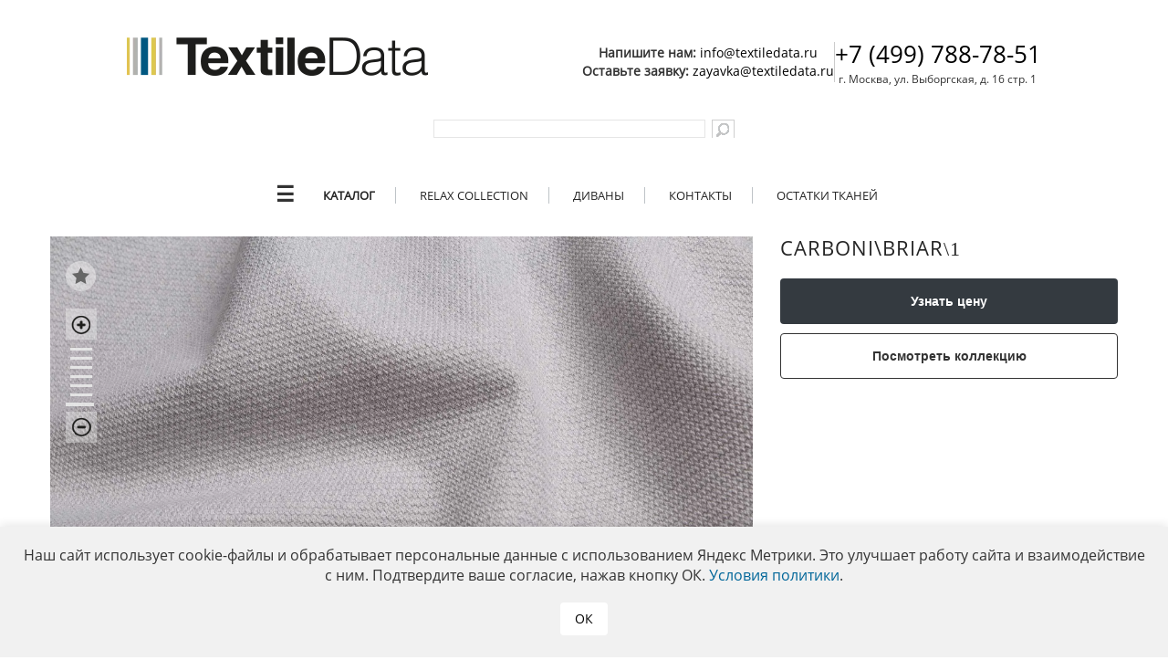

--- FILE ---
content_type: text/html; charset=utf-8
request_url: https://textiledata.ru/catalog/carboni-briar/7620/
body_size: 19065
content:
<!DOCTYPE html>
<html lang="ru" prefix="og: https://ogp.me/ns#">
<head>
<!-- <meta name="yandex-verification" content="911acedfeb09dfb7" /> -->
<meta http-equiv="x-ua-compatible" content="ie=edge">
<title>Мебельная ткань Carboni\Briar\1 – купить от производителя TextileData</title>
<meta name="viewport" content="width=device-width, initial-scale=1.0">
<link rel="shortcut icon" type="image/x-icon" href="/favicon.ico" />
<link rel="icon" href="/favicon.svg" type="image/svg+xml">

<link rel="preload" as="font" type="font/woff2" href="/fonts/open-sans-v23-latin_cyrillic-regular.woff2" crossorigin>
<link rel="preload" as="font" type="font/woff2" href="/fonts/open-sans-v23-latin_cyrillic-700.woff2" crossorigin>
<link rel="preload" as="font" type="font/woff" href="/fonts/open-sans-v23-latin_cyrillic-regular.woff" crossorigin>
<link rel="preload" as="font" type="font/woff" href="/fonts/open-sans-v23-latin_cyrillic-700.woff" crossorigin>

<meta property="og:title" content="Мебельная ткань Carboni\Briar\1 – купить от производителя TextileData" />
<meta property="og:type" content="website" />
<meta property="og:locale" content="ru_RU" />
<meta property="og:url" content="https://textiledata.ru/catalog/carboni-briar/7620/" />
<meta property="og:description" content="Мебельная ткань Carboni\Briar\1 от фабрики TextileData. Оставляйте заявку на сайте textiledata.ru или по телефону +7 (495) 788-78-51" />
<meta property="og:locale" content="ru_RU" />
<meta property="og:site_name" content="TextileData" />
<meta property="og:image" content="//textiledata.ru/upload/dev2fun.imagecompress/webp/iblock/174/briarh.webp" />
<link href="/bitrix/css/main/bootstrap_v4/bootstrap.css?1685019766173597" type="text/css"  rel="stylesheet" />
<link href="/bitrix/css/main/bootstrap.css?1685019766141508" type="text/css"  rel="stylesheet" />
<link href="/bitrix/js/ui/design-tokens/dist/ui.design-tokens.css?173701932026358" type="text/css"  rel="stylesheet" />
<link href="/bitrix/js/ui/fonts/opensans/ui.font.opensans.css?16850197772555" type="text/css"  rel="stylesheet" />
<link href="/bitrix/js/main/popup/dist/main.popup.bundle.css?173701942629852" type="text/css"  rel="stylesheet" />
<link href="/local/templates/pda/components/bitrix/catalog/textile/style.css?16806067481327" type="text/css"  rel="stylesheet" />
<link href="/local/templates/pda/components/bitrix/catalog/textile/bitrix/catalog.element/textile/style.css?176709994225313" type="text/css"  rel="stylesheet" />
<link href="/local/templates/pda/components/bitrix/catalog/textile/bitrix/catalog.element/textile/themes/black/style.css?1714048160607" type="text/css"  rel="stylesheet" />
<link href="/local/templates/pda/fixes.css?174775234512204" type="text/css"  data-template-style="true"  rel="stylesheet" />
<link href="/local/templates/pda/css/jquery.formstyler.css?16806067482286" type="text/css"  data-template-style="true"  rel="stylesheet" />
<link href="/local/templates/pda/css/jquery.formstyler.theme.css?168060674811191" type="text/css"  data-template-style="true"  rel="stylesheet" />
<link href="/bitrix/components/bitrix/search.title/templates/textiledata/style.css?15711844112819" type="text/css"  data-template-style="true"  rel="stylesheet" />
<link href="/local/templates/.default/components/bitrix/menu/textiledata/styles.css?17140481602481" type="text/css"  data-template-style="true"  rel="stylesheet" />
<link href="/local/templates/pda/styles.css?176837715098049" type="text/css"  data-template-style="true"  rel="stylesheet" />
<link href="/local/templates/pda/template_styles.css?17652752413098" type="text/css"  data-template-style="true"  rel="stylesheet" />
<script>if(!window.BX)window.BX={};if(!window.BX.message)window.BX.message=function(mess){if(typeof mess==='object'){for(let i in mess) {BX.message[i]=mess[i];} return true;}};</script>
<script>(window.BX||top.BX).message({"pull_server_enabled":"Y","pull_config_timestamp":1611091645,"pull_guest_mode":"Y","pull_guest_user_id":-1652631});(window.BX||top.BX).message({"PULL_OLD_REVISION":"Для продолжения корректной работы с сайтом необходимо перезагрузить страницу."});</script>
<script>(window.BX||top.BX).message({"JS_CORE_LOADING":"Загрузка...","JS_CORE_NO_DATA":"- Нет данных -","JS_CORE_WINDOW_CLOSE":"Закрыть","JS_CORE_WINDOW_EXPAND":"Развернуть","JS_CORE_WINDOW_NARROW":"Свернуть в окно","JS_CORE_WINDOW_SAVE":"Сохранить","JS_CORE_WINDOW_CANCEL":"Отменить","JS_CORE_WINDOW_CONTINUE":"Продолжить","JS_CORE_H":"ч","JS_CORE_M":"м","JS_CORE_S":"с","JSADM_AI_HIDE_EXTRA":"Скрыть лишние","JSADM_AI_ALL_NOTIF":"Показать все","JSADM_AUTH_REQ":"Требуется авторизация!","JS_CORE_WINDOW_AUTH":"Войти","JS_CORE_IMAGE_FULL":"Полный размер"});</script>

<script src="/bitrix/js/main/core/core.js?1737019416498062"></script>

<script>BX.Runtime.registerExtension({"name":"main.core","namespace":"BX","loaded":true});</script>
<script>BX.setJSList(["\/bitrix\/js\/main\/core\/core_ajax.js","\/bitrix\/js\/main\/core\/core_promise.js","\/bitrix\/js\/main\/polyfill\/promise\/js\/promise.js","\/bitrix\/js\/main\/loadext\/loadext.js","\/bitrix\/js\/main\/loadext\/extension.js","\/bitrix\/js\/main\/polyfill\/promise\/js\/promise.js","\/bitrix\/js\/main\/polyfill\/find\/js\/find.js","\/bitrix\/js\/main\/polyfill\/includes\/js\/includes.js","\/bitrix\/js\/main\/polyfill\/matches\/js\/matches.js","\/bitrix\/js\/ui\/polyfill\/closest\/js\/closest.js","\/bitrix\/js\/main\/polyfill\/fill\/main.polyfill.fill.js","\/bitrix\/js\/main\/polyfill\/find\/js\/find.js","\/bitrix\/js\/main\/polyfill\/matches\/js\/matches.js","\/bitrix\/js\/main\/polyfill\/core\/dist\/polyfill.bundle.js","\/bitrix\/js\/main\/core\/core.js","\/bitrix\/js\/main\/polyfill\/intersectionobserver\/js\/intersectionobserver.js","\/bitrix\/js\/main\/lazyload\/dist\/lazyload.bundle.js","\/bitrix\/js\/main\/polyfill\/core\/dist\/polyfill.bundle.js","\/bitrix\/js\/main\/parambag\/dist\/parambag.bundle.js"]);
</script>
<script>BX.Runtime.registerExtension({"name":"ui.design-tokens","namespace":"window","loaded":true});</script>
<script>BX.Runtime.registerExtension({"name":"ui.fonts.opensans","namespace":"window","loaded":true});</script>
<script>BX.Runtime.registerExtension({"name":"main.popup","namespace":"BX.Main","loaded":true});</script>
<script>BX.Runtime.registerExtension({"name":"popup","namespace":"window","loaded":true});</script>
<script>BX.Runtime.registerExtension({"name":"fx","namespace":"window","loaded":true});</script>
<script type="extension/settings" data-extension="currency.currency-core">{"region":"ru"}</script>
<script>BX.Runtime.registerExtension({"name":"currency.currency-core","namespace":"BX.Currency","loaded":true});</script>
<script>BX.Runtime.registerExtension({"name":"currency","namespace":"window","loaded":true});</script>
<script>(window.BX||top.BX).message({"LANGUAGE_ID":"ru","FORMAT_DATE":"DD.MM.YYYY","FORMAT_DATETIME":"DD.MM.YYYY HH:MI:SS","COOKIE_PREFIX":"BITRIX_SM","SERVER_TZ_OFFSET":"10800","UTF_MODE":"Y","SITE_ID":"s1","SITE_DIR":"\/","USER_ID":"","SERVER_TIME":1768385297,"USER_TZ_OFFSET":0,"USER_TZ_AUTO":"Y","bitrix_sessid":"0b7259c64836494d0d6ba58633d4513f"});</script>


<script src="/bitrix/js/pull/protobuf/protobuf.js?1685019767274055"></script>
<script src="/bitrix/js/pull/protobuf/model.js?168501976770928"></script>
<script src="/bitrix/js/main/core/core_promise.js?16850197635220"></script>
<script src="/bitrix/js/rest/client/rest.client.js?168501977717414"></script>
<script src="/bitrix/js/pull/client/pull.client.js?173701924883600"></script>
<script src="/bitrix/js/main/jquery/jquery-2.2.4.min.js?168501976385578"></script>
<script src="/bitrix/js/main/popup/dist/main.popup.bundle.js?1737019426117175"></script>
<script src="/bitrix/js/main/core/core_fx.js?168501976316888"></script>
<script src="/bitrix/js/currency/currency-core/dist/currency-core.bundle.js?17370191378800"></script>
<script src="/bitrix/js/currency/core_currency.js?17370191371181"></script>
<link rel="canonical" href="https://textiledata.ru/catalog/carboni-briar/7620/" />
<script>BX.bind(window, "load", function(){BX.PULL.start();});</script>



<script src="/local/templates/pda/js/jquery-ui.js?1647356023461387"></script>
<script src="/local/templates/pda/js/lozad.min.js?16806067482400"></script>
<script src="/local/templates/pda/js/jquery.bxslider.js?164735602350573"></script>
<script src="/local/templates/pda/js/jquery.formstyler.js?164735602332857"></script>
<script src="/local/templates/pda/js/owl.carousel.js?168060674836936"></script>
<script src="/local/templates/pda/js/main.js?175457224632285"></script>
<script src="/local/templates/pda/js/additional.js?17140481603300"></script>
<script src="/js/b24_widget.js?1680606748325"></script>
<script src="/bitrix/components/bitrix/search.title/script.js?16850197689847"></script>
<script src="/local/templates/pda/components/bitrix/catalog/textile/bitrix/catalog.element/textile/script.js?171404816091120"></script>

<meta name="title" content="Мебельная ткань Carboni\Briar\1 – купить от производителя TextileData" />
<meta name="keywords" content="Carboni" />
<meta name="description" content="Мебельная ткань Carboni\Briar\1 от фабрики TextileData. Оставляйте заявку на сайте textiledata.ru или по телефону +7 (495) 788-78-51" />
<link rel="preconnect" href="https://cdn.jsdelivr.net" />
<link rel='dns-prefetch' href='https://cdn.jsdelivr.net' />
	<script async type="text/javascript" src="https://analytics.alloka.ru/script/d01a1eff3744e9dc"></script>
</head>
    <body class="catalog_product">
            <div id="main">
            <header id="header">
                <div class="wrapper">

				<div>
                    <div class="logo">
                        <a href="/">
							<img src="/upload/dev2fun.imagecompress/webp/images/s1/logo.webp" alt="TextileData" title="TextileData">
						</a>
						<div class="top-text-info">
							<div style="font-size: 14px;">
								<p>
									<b>Напишите нам: </b>
									<a href="mailto:info@textiledata.ru" style="color: #000;">info@textiledata.ru</a>
								</p>
								<p>
									<b>Оставьте заявку: </b>
									<a href="mailto:zayavka@textiledata.ru" style="color: #000;">zayavka@textiledata.ru</a>
								</p>
							</div>
							<hr style="height: 80%;width: 1px;background: #ccc;">
							<div>
								<p>
									<a href="tel:74997887851" style="font-size: 26px; color: #000">+7 (499) 788-78-51</a>
								</p>  
								<p style="font-size: 12px;">г. Москва, ул. Выборгская, д. 16 стр. 1</p>
							</div>
						</div>
					</div>

<div class="search" id="search">
<div id="search" class="search">
	<form action="/search/">

			<input id="title-search-input" type="text" name="q" value="" autocomplete="on" />
			<input name="s" type="submit" value="" class="sr"/>
			
		
	</form>
</div>
<script>
	BX.ready(function(){
		new JCTitleSearch({
			'AJAX_PAGE' : '/catalog/carboni-briar/7620/',
			'CONTAINER_ID': 'search',
			'INPUT_ID': 'title-search-input',
			'MIN_QUERY_LEN': 2
		});
	});
</script>

</div><!-- .search -->
</div>

                </div>
                <aside id="header-aside">
                    <div class="wrapper">
                            <aside>
    <nav class="nav">
        <input class="nav__check" type="checkbox" id="showmenu"/>
        <label class="nav__back" for="showmenu"></label>
        <ul class="menu">
            <li class="nav__b" style="display: block; padding-bottom: 25px;"><label for="showmenu" class="close"></label></li>
                                <li><a class="menu__item" href="/news/" >Новости</a></li>
                                    <li><a class="menu__item" href="/vsye-o-tkanyakh/katalogi-textiledata/" >Презентации коллекций</a></li>
                                    <li><a class="menu__item" href="/vsye-o-tkanyakh/video-prez/" >Видеообзоры коллекций</a></li>
                                    <li><a class="menu__item" href="/vsye-o-tkanyakh/predlozheniya-dlya-podiumnykh-divanov/" >Предложения для подиумных диванов</a></li>
                                    <li><a class="menu__item" href="/vsye-o-tkanyakh/obzory-vystavok/" >Обзоры выставок</a></li>
                                    <li><a class="menu__item" href="/vsye-o-tkanyakh/poleznaya-informatsiya/" >Полезная информация</a></li>
                                    <li><a class="menu__item" href="/uslugi/" >О компании</a></li>
                        </ul>
    </nav>
    <nav class="nav">
        <input class="nav__check" type="checkbox" id="showmenu2"/>
        <label class="nav__back" for="showmenu2"></label>
        <ul class="menu">
            <li class="nav__b" style="display: block; padding-bottom: 25px;"><label for="showmenu2" class="close"></label></li>
                                <li><a class="menu__item" href="/login/?backurl=%2F" >Войти / Зарегистрироваться</a></li>
                        </ul>
    </nav>
<ul class="main-menu">
    <li style="border:none; line-height: inherit;"><label class="nav__showmenu" for="showmenu">&#9776;</label></li>                        <li><a href="/catalog/"   style="font-weight: bolder;">Каталог</a></li>
                            <li><a href="https://relax.textiledata.ru" target="_blank"   >Relax Collection</a></li>
                            <li><a href="/gallery/"   >Диваны</a></li>
                            <li><a href="/kontakty/"   >Контакты</a></li>
                            <li><a href="/ostatki-tkaney/"   >Остатки тканей</a></li>
        </ul>
</aside>                    </div>
                </aside>
            </header>
    <div id="wrap_menu"></div>
    <div class="content">
        <div class="wrapper">

<script>
	BX.message({
		ECONOMY_INFO_MESSAGE: 'Скидка #ECONOMY#',
		TITLE_ERROR: 'Ошибка',
		TITLE_BASKET_PROPS: 'Свойства товара, добавляемые в корзину',
		BASKET_UNKNOWN_ERROR: 'Неизвестная ошибка при добавлении товара в корзину',
		BTN_SEND_PROPS: 'Выбрать',
		BTN_MESSAGE_BASKET_REDIRECT: 'Перейти в корзину',
		BTN_MESSAGE_CLOSE: 'Закрыть',
		BTN_MESSAGE_CLOSE_POPUP: 'Продолжить покупки',
		TITLE_SUCCESSFUL: 'Товар добавлен в корзину',
		COMPARE_MESSAGE_OK: 'Товар добавлен в список сравнения',
		COMPARE_UNKNOWN_ERROR: 'При добавлении товара в список сравнения произошла ошибка',
		COMPARE_TITLE: 'Сравнение товаров',
		BTN_MESSAGE_COMPARE_REDIRECT: 'Перейти в список сравнения',
		PRODUCT_GIFT_LABEL: 'Подарок',
		PRICE_TOTAL_PREFIX: '',
		RELATIVE_QUANTITY_MANY: 'много',
		RELATIVE_QUANTITY_FEW: 'мало',
		SITE_ID: 's1'
	});

    // переопределение js-метода для корректного отображения цен
    window.JCCatalogElement.prototype.setPrice = function()
    {
        var economyInfo = '', price;

        if (this.obQuantity)
        {
            this.checkPriceRange(this.obQuantity.value);
        }

        this.checkQuantityControls();

        price = this.currentPrices[this.currentPriceSelected];

        if (this.isGift)
        {
            price.PRICE = 0;
            price.DISCOUNT = price.BASE_PRICE;
            price.PERCENT = 100;
        }

        if (this.obPrice.price)
        {
            if (price)
            {
                // правки в след 2 строках
                BX.adjust(this.obPrice.price, {html: BX.Currency.currencyFormat(price.PRICE, price.CURRENCY, true)});
                this.smallCardNodes.price && BX.adjust(this.smallCardNodes.price, {
                    html: BX.Currency.currencyFormat(price.PRICE, price.CURRENCY, true)
                });
            }
            else
            {
                BX.adjust(this.obPrice.price, {html: ''});
                this.smallCardNodes.price && BX.adjust(this.smallCardNodes.price, {html: ''});
            }

            if (price && price.RATIO_PRICE !== price.RATIO_BASE_PRICE)
            {
                if (this.config.showOldPrice)
                {
                    this.obPrice.full && BX.adjust(this.obPrice.full, {
                        style: {display: ''},
                        html: BX.Currency.currencyFormat(price.RATIO_BASE_PRICE, price.CURRENCY, true)
                    });
                    this.smallCardNodes.oldPrice && BX.adjust(this.smallCardNodes.oldPrice, {
                        style: {display: ''},
                        html: BX.Currency.currencyFormat(price.RATIO_BASE_PRICE, price.CURRENCY, true)
                    });

                    if (this.obPrice.discount)
                    {
                        economyInfo = BX.message('ECONOMY_INFO_MESSAGE');
                        economyInfo = economyInfo.replace('#ECONOMY#', BX.Currency.currencyFormat(price.RATIO_DISCOUNT, price.CURRENCY, true));
                        BX.adjust(this.obPrice.discount, {style: {display: ''}, html: economyInfo});
                    }
                }

                if (this.config.showPercent)
                {
                    this.obPrice.percent && BX.adjust(this.obPrice.percent, {
                        style: {display: ''},
                        html: -price.PERCENT + '%'
                    });
                }
            }
            else
            {
                if (this.config.showOldPrice)
                {
                    this.obPrice.full && BX.adjust(this.obPrice.full, {style: {display: 'none'}, html: ''});
                    this.smallCardNodes.oldPrice && BX.adjust(this.smallCardNodes.oldPrice, {style: {display: 'none'}, html: ''});
                    this.obPrice.discount && BX.adjust(this.obPrice.discount, {style: {display: 'none'}, html: ''});
                }

                if (this.config.showPercent)
                {
                    this.obPrice.percent && BX.adjust(this.obPrice.percent, {style: {display: 'none'}, html: ''});
                }
            }

            if (this.obPrice.total)
            {
                if (price && this.obQuantity && this.obQuantity.value != this.stepQuantity)
                {
                    BX.adjust(this.obPrice.total, {
                        html: BX.message('PRICE_TOTAL_PREFIX')
                            + BX.Currency.currencyFormat(price.PRICE * this.obQuantity.value, price.CURRENCY, true),
                        style: {display: ''}
                    });
                }
                else
                {
                    BX.adjust(this.obPrice.total, {
                        html: '',
                        style: {display: 'none'}
                    });
                }
            }
        }
    };
    // ~ переопределение js-метода для корректного отображения цен

	var obbx_117848907_7620 = new JCCatalogElement({'CONFIG':{'USE_CATALOG':true,'SHOW_QUANTITY':true,'SHOW_PRICE':false,'SHOW_DISCOUNT_PERCENT':false,'SHOW_OLD_PRICE':false,'USE_PRICE_COUNT':true,'DISPLAY_COMPARE':false,'MAIN_PICTURE_MODE':['IMG'],'ADD_TO_BASKET_ACTION':['ADD'],'SHOW_CLOSE_POPUP':false,'SHOW_MAX_QUANTITY':'N','RELATIVE_QUANTITY_FACTOR':'5','TEMPLATE_THEME':'black','USE_STICKERS':true,'USE_SUBSCRIBE':true,'SHOW_SLIDER':'Y','SLIDER_INTERVAL':'5000','ALT':'Carboni\\Briar\\1','TITLE':'Carboni\\Briar\\1','MAGNIFIER_ZOOM_PERCENT':'200','USE_ENHANCED_ECOMMERCE':'N','DATA_LAYER_NAME':'','BRAND_PROPERTY':''},'VISUAL':{'ID':'bx_117848907_7620','DISCOUNT_PERCENT_ID':'bx_117848907_7620_dsc_pict','STICKER_ID':'bx_117848907_7620_sticker','BIG_SLIDER_ID':'bx_117848907_7620_big_slider','BIG_IMG_CONT_ID':'bx_117848907_7620_bigimg_cont','SLIDER_CONT_ID':'bx_117848907_7620_slider_cont','OLD_PRICE_ID':'bx_117848907_7620_old_price','PRICE_ID':'bx_117848907_7620_price','DISCOUNT_PRICE_ID':'bx_117848907_7620_price_discount','PRICE_TOTAL':'bx_117848907_7620_price_total','SLIDER_CONT_OF_ID':'bx_117848907_7620_slider_cont_','QUANTITY_ID':'bx_117848907_7620_quantity','QUANTITY_DOWN_ID':'bx_117848907_7620_quant_down','QUANTITY_UP_ID':'bx_117848907_7620_quant_up','QUANTITY_MEASURE':'bx_117848907_7620_quant_measure','QUANTITY_LIMIT':'bx_117848907_7620_quant_limit','BUY_LINK':'bx_117848907_7620_buy_link','ADD_BASKET_LINK':'bx_117848907_7620_add_basket_link','BASKET_ACTIONS_ID':'bx_117848907_7620_basket_actions','NOT_AVAILABLE_MESS':'bx_117848907_7620_not_avail','COMPARE_LINK':'bx_117848907_7620_compare_link','TREE_ID':'bx_117848907_7620_skudiv','DISPLAY_PROP_DIV':'bx_117848907_7620_sku_prop','DISPLAY_MAIN_PROP_DIV':'bx_117848907_7620_main_sku_prop','OFFER_GROUP':'bx_117848907_7620_set_group_','BASKET_PROP_DIV':'bx_117848907_7620_basket_prop','SUBSCRIBE_LINK':'bx_117848907_7620_subscribe','TABS_ID':'bx_117848907_7620_tabs','TAB_CONTAINERS_ID':'bx_117848907_7620_tab_containers','SMALL_CARD_PANEL_ID':'bx_117848907_7620_small_card_panel','TABS_PANEL_ID':'bx_117848907_7620_tabs_panel'},'PRODUCT_TYPE':'1','PRODUCT':{'ID':'7620','ACTIVE':'Y','PICT':{'ID':'15343','TIMESTAMP_X':'14.10.2019 16:14:29','MODULE_ID':'iblock','HEIGHT':'1200','WIDTH':'2237','FILE_SIZE':'487409','CONTENT_TYPE':'image/jpeg','SUBDIR':'iblock/bd9','FILE_NAME':'carboni_briar_01_volume.jpg','ORIGINAL_NAME':'carboni_briar_01_volume.jpg','DESCRIPTION':'','HANDLER_ID':'','EXTERNAL_ID':'62c3246ecfd3597d66c95fb99f9c59f5','VERSION_ORIGINAL_ID':'','META':'','SRC':'/upload/dev2fun.imagecompress/webp/iblock/bd9/carboni_briar_01_volume.webp'},'NAME':'Carboni\\Briar\\1','SUBSCRIPTION':true,'ITEM_PRICE_MODE':'','ITEM_PRICES':[],'ITEM_PRICE_SELECTED':'','ITEM_QUANTITY_RANGES':[],'ITEM_QUANTITY_RANGE_SELECTED':'','ITEM_MEASURE_RATIOS':{'54972071':{'ID':'54972071','RATIO':'0.1','IS_DEFAULT':'Y','PRODUCT_ID':'7620'}},'ITEM_MEASURE_RATIO_SELECTED':'54972071','SLIDER_COUNT':'1','SLIDER':[{'ID':'0','SRC':'/upload/dev2fun.imagecompress/webp/local/templates/pda/components/bitrix/catalog/textile/bitrix/catalog.element/textile/images/no_photo.webp','FILE_NAME':'no_photo.png','WIDTH':'150','HEIGHT':'150'}],'CAN_BUY':false,'CHECK_QUANTITY':false,'QUANTITY_FLOAT':true,'MAX_QUANTITY':'0','STEP_QUANTITY':'0.1','CATEGORY':'Carboni\\Briar'},'BASKET':{'ADD_PROPS':false,'QUANTITY':'quantity','PROPS':'prop','EMPTY_PROPS':true,'BASKET_URL':'/personal/cart/','ADD_URL_TEMPLATE':'/catalog/carboni-briar/7620/?action=ADD2BASKET&id=#ID#','BUY_URL_TEMPLATE':'/catalog/carboni-briar/7620/?action=BUY&id=#ID#'}});
</script>
<div itemscope itemtype="http://schema.org/Product" class="catalog">
			<div class="row">
		<div class="col-sm-8" style="padding-bottom: 12px;">
			<div class="images-block" itemprop="offers" itemscope itemtype="https://schema.org/Offer">
		<div class="overscroll">
			<img itemprop="image"
				 data-src="/upload/dev2fun.imagecompress/webp/iblock/bbc/carboni_briar_01_rapport.webp"
				 data-srcset="/upload/dev2fun.imagecompress/webp/iblock/bbc/carboni_briar_01_rapport.webp 1x, /upload/dev2fun.imagecompress/webp/resize_cache/iblock/bbc/750_400_2/carboni_briar_01_rapport.webp 2x"
				 width="375" height="200"
				 alt="Дизайн Ткани Carboni\Briar\1" title="Дизайн Ткани Carboni\Briar\1" data-image="design" class="js-catalogImage lozad" />
			<img itemprop="image" data-src="/upload/dev2fun.imagecompress/webp/iblock/b2e/carboni_briar_01_macro.webp" width="2237" height="1200" alt="Фактура Ткани Carboni\Briar\1" title="Фактура Ткани Carboni\Briar\1" data-image="texture"  class="js-catalogImage lozad"/>
			<img itemprop="image" data-src="/upload/dev2fun.imagecompress/webp/iblock/bd9/carboni_briar_01_volume.webp" width="2237" height="1200" alt="Объем Ткани Carboni\Briar\1" title="Объем Ткани Carboni\Briar\1" data-image="space" class="js-catalogImage lozad active"/>
							<img data-src="/upload/dev2fun.imagecompress/webp/iblock/6c4/carbonibriar.webp" width="2237" height="1200" alt="" title="" data-image="technical"  class="lozad"/>
					</div>
		<!--overscroll-->
					<a href="#" class="favorites" data-id="7620"></a>
				<div class="scale">
			<a href="#" class="plus"></a>
			<a href="#" class="min"></a>
		</div>
		<div class="scale-count">
			1:1
		</div>
		<div class="button">
			<a href="#" data-image='design' id="design">Дизайн</a>
			<a href="#" data-image='texture' id="texture">Фактура</a>
			<a href="#" data-image='space' id="space">объем</a>
		</div>
		<div class="scelik" style="visibility: hidden;">
			<p></p>
		</div>
		<div class="scelik-texture" style="visibility:hidden;">
			<p></p>
		</div>
		<div class="strelka">
			<p></p>
		</div>
	</div>

		</div>
		<div class="col-sm-4">
			<div class="row">
				<div class="col-sm-12"><h1 itemprop="name" class="title2">
						CARBONI\&#8203;BRIAR<span>\&#8203;1</span>					</h1></div>
							</div>
			<div style="font-size: 13px; color: #888888; padding: 10px 0;">
						</div>				<div class="product-item-detail-info-container">
											<script data-b24-form="click/13/bxu519" data-skip-moving="true">(function(w,d,u){var s=d.createElement('script');s.async=true;s.src=u+'?'+(Date.now()/180000|0);var h=d.getElementsByTagName('script')[0];h.parentNode.insertBefore(s,h);})(window,document,'https://td.textiledata.ru/upload/crm/form/loader_13_bxu519.js');</script>
											<a class="btn btn-dark product-item-detail-buy-button" id="bx_117848907_7620_add_basket_link"
					   href="javascript:void(0);">
						<span>Узнать цену</span>
					</a>
				</div>
				
					<div class="">
						<a class="btn btn-outline-dark collection-link-block product-item-detail-buy-button" href="/catalog/carboni-briar/">
							<span>Посмотреть коллекцию</span>
						</a>
					</div>
							

		</div>
	</div>
	<div class="row">
		<div class="col-sm-12">
			<div class="menu-catalog">
				<ul class="tabs clearfix">
					<li class="active"><a href="#tab1">ВСЕ ЦВЕТА КОЛЛЕКЦИИ</a></li>
					<li class="desktop_hide"><a href="#tab3">ВСЕ ЦВЕТА КОЛЛЕКЦИИ</a></li>					<li><a href="#tab4">описание</a></li>
					<li><a href="#tab7">Технические характеристики</a></li>
					<li><a href="#tab5">Диваны в ткани</a></li>					<li><a href="#tab2">КОМПАНЬОНЫ</a></li>									</ul>
			</div>
			<div class="tab-search clearfix">

				<div class="tab_container">
					<div id="tab1" class="tab_content tab1" style="display: block;">
						


<div class="carousel-holder catalog">
	<ul class="carousel carousel-disabled">

    				<li itemprop="isRelatedTo" itemscope itemtype="https://schema.org/Product">
					<a itemprop="url" href="/catalog/carboni-briar/7635/" class="slide detail-item"
					data-id="7635" style='position:relative;display: block;'>
													<img itemprop="image" width="170" height="170" class="lozad" data-src="/upload/dev2fun.imagecompress/webp/resize_cache/iblock/b19/170_170_2/carboni_briar_16_volume.webp" alt="Ткань Carboni\Briar\16" title="Ткань Carboni\Briar\16">
							<!-- <span class="name"></span>-->
							<span class="characteristic">
								<span itemprop="name">дизайн: Carboni\Briar\16</span>
								<span>Цвет: 16</span>
																	<span>На складе: &gt; 100 м.</span>
																							</span>
												</a>
			</li>
				<li itemprop="isRelatedTo" itemscope itemtype="https://schema.org/Product">
					<a itemprop="url" href="/catalog/carboni-briar/7634/" class="slide detail-item"
					data-id="7634" style='position:relative;display: block;'>
													<img itemprop="image" width="170" height="170" class="lozad" data-src="/upload/dev2fun.imagecompress/webp/resize_cache/iblock/f5c/170_170_2/carboni_briar_15_volume.webp" alt="Ткань Carboni\Briar\15" title="Ткань Carboni\Briar\15">
							<!-- <span class="name"></span>-->
							<span class="characteristic">
								<span itemprop="name">дизайн: Carboni\Briar\15</span>
								<span>Цвет: 15</span>
																	<span>На складе: 2 м.</span>
																							</span>
												</a>
			</li>
				<li itemprop="isRelatedTo" itemscope itemtype="https://schema.org/Product">
					<a itemprop="url" href="/catalog/carboni-briar/7633/" class="slide detail-item"
					data-id="7633" style='position:relative;display: block;'>
													<img itemprop="image" width="170" height="170" class="lozad" data-src="/upload/dev2fun.imagecompress/webp/resize_cache/iblock/e96/170_170_2/carboni_briar_14_volume.webp" alt="Ткань Carboni\Briar\14" title="Ткань Carboni\Briar\14">
							<!-- <span class="name"></span>-->
							<span class="characteristic">
								<span itemprop="name">дизайн: Carboni\Briar\14</span>
								<span>Цвет: 14</span>
																	<span>На складе: &gt; 100 м.</span>
																							</span>
												</a>
			</li>
				<li itemprop="isRelatedTo" itemscope itemtype="https://schema.org/Product">
					<a itemprop="url" href="/catalog/carboni-briar/7632/" class="slide detail-item"
					data-id="7632" style='position:relative;display: block;'>
													<img itemprop="image" width="170" height="170" class="lozad" data-src="/upload/dev2fun.imagecompress/webp/resize_cache/iblock/9f0/170_170_2/carboni_briar_13_volume.webp" alt="Ткань Carboni\Briar\13" title="Ткань Carboni\Briar\13">
							<!-- <span class="name"></span>-->
							<span class="characteristic">
								<span itemprop="name">дизайн: Carboni\Briar\13</span>
								<span>Цвет: 13</span>
																							</span>
												</a>
			</li>
				<li itemprop="isRelatedTo" itemscope itemtype="https://schema.org/Product">
					<a itemprop="url" href="/catalog/carboni-briar/7631/" class="slide detail-item"
					data-id="7631" style='position:relative;display: block;'>
													<img itemprop="image" width="170" height="170" class="lozad" data-src="/upload/dev2fun.imagecompress/webp/resize_cache/iblock/888/170_170_2/carboni_briar_12_volume.webp" alt="Ткань Carboni\Briar\12" title="Ткань Carboni\Briar\12">
							<!-- <span class="name"></span>-->
							<span class="characteristic">
								<span itemprop="name">дизайн: Carboni\Briar\12</span>
								<span>Цвет: 12</span>
																	<span>На складе: &gt; 100 м.</span>
																							</span>
												</a>
			</li>
				<li itemprop="isRelatedTo" itemscope itemtype="https://schema.org/Product">
					<a itemprop="url" href="/catalog/carboni-briar/7630/" class="slide detail-item"
					data-id="7630" style='position:relative;display: block;'>
													<img itemprop="image" width="170" height="170" class="lozad" data-src="/upload/dev2fun.imagecompress/webp/resize_cache/iblock/761/170_170_2/carboni_briar_11_volume.webp" alt="Ткань Carboni\Briar\11" title="Ткань Carboni\Briar\11">
							<!-- <span class="name"></span>-->
							<span class="characteristic">
								<span itemprop="name">дизайн: Carboni\Briar\11</span>
								<span>Цвет: 11</span>
																	<span>На складе: 11,3 м.</span>
																							</span>
												</a>
			</li>
				<li itemprop="isRelatedTo" itemscope itemtype="https://schema.org/Product">
					<a itemprop="url" href="/catalog/carboni-briar/7629/" class="slide detail-item"
					data-id="7629" style='position:relative;display: block;'>
													<img itemprop="image" width="170" height="170" class="lozad" data-src="/upload/dev2fun.imagecompress/webp/resize_cache/iblock/ba2/170_170_2/carboni_briar_10_volume.webp" alt="Ткань Carboni\Briar\10" title="Ткань Carboni\Briar\10">
							<!-- <span class="name"></span>-->
							<span class="characteristic">
								<span itemprop="name">дизайн: Carboni\Briar\10</span>
								<span>Цвет: 10</span>
																	<span>На складе: &gt; 100 м.</span>
																							</span>
												</a>
			</li>
				<li itemprop="isRelatedTo" itemscope itemtype="https://schema.org/Product">
					<a itemprop="url" href="/catalog/carboni-briar/7628/" class="slide detail-item"
					data-id="7628" style='position:relative;display: block;'>
													<img itemprop="image" width="170" height="170" class="lozad" data-src="/upload/dev2fun.imagecompress/webp/resize_cache/iblock/279/170_170_2/carboni_briar_09_volume.webp" alt="Ткань Carboni\Briar\9" title="Ткань Carboni\Briar\9">
							<!-- <span class="name"></span>-->
							<span class="characteristic">
								<span itemprop="name">дизайн: Carboni\Briar\9</span>
								<span>Цвет: 9</span>
																	<span>На складе: 22,7 м.</span>
																							</span>
												</a>
			</li>
				<li itemprop="isRelatedTo" itemscope itemtype="https://schema.org/Product">
					<a itemprop="url" href="/catalog/carboni-briar/7627/" class="slide detail-item"
					data-id="7627" style='position:relative;display: block;'>
													<img itemprop="image" width="170" height="170" class="lozad" data-src="/upload/dev2fun.imagecompress/webp/resize_cache/iblock/6b5/170_170_2/carboni_briar_08_volume.webp" alt="Ткань Carboni\Briar\8" title="Ткань Carboni\Briar\8">
							<!-- <span class="name"></span>-->
							<span class="characteristic">
								<span itemprop="name">дизайн: Carboni\Briar\8</span>
								<span>Цвет: 8</span>
																	<span>На складе: 69,4 м.</span>
																							</span>
												</a>
			</li>
				<li itemprop="isRelatedTo" itemscope itemtype="https://schema.org/Product">
					<a itemprop="url" href="/catalog/carboni-briar/7626/" class="slide detail-item"
					data-id="7626" style='position:relative;display: block;'>
													<img itemprop="image" width="170" height="170" class="lozad" data-src="/upload/dev2fun.imagecompress/webp/resize_cache/iblock/a6a/170_170_2/carboni_briar_07_volume.webp" alt="Ткань Carboni\Briar\7" title="Ткань Carboni\Briar\7">
							<!-- <span class="name"></span>-->
							<span class="characteristic">
								<span itemprop="name">дизайн: Carboni\Briar\7</span>
								<span>Цвет: 7</span>
																	<span>На складе: 80,6 м.</span>
																							</span>
												</a>
			</li>
				<li itemprop="isRelatedTo" itemscope itemtype="https://schema.org/Product">
					<a itemprop="url" href="/catalog/carboni-briar/7625/" class="slide detail-item"
					data-id="7625" style='position:relative;display: block;'>
													<img itemprop="image" width="170" height="170" class="lozad" data-src="/upload/dev2fun.imagecompress/webp/resize_cache/iblock/e47/170_170_2/carboni_briar_06_volume.webp" alt="Ткань Carboni\Briar\6" title="Ткань Carboni\Briar\6">
							<!-- <span class="name"></span>-->
							<span class="characteristic">
								<span itemprop="name">дизайн: Carboni\Briar\6</span>
								<span>Цвет: 6</span>
																	<span>На складе: &gt; 100 м.</span>
																							</span>
												</a>
			</li>
				<li itemprop="isRelatedTo" itemscope itemtype="https://schema.org/Product">
					<a itemprop="url" href="/catalog/carboni-briar/7624/" class="slide detail-item"
					data-id="7624" style='position:relative;display: block;'>
													<img itemprop="image" width="170" height="170" class="lozad" data-src="/upload/dev2fun.imagecompress/webp/resize_cache/iblock/751/170_170_2/carboni_briar_05_volume.webp" alt="Ткань Carboni\Briar\5" title="Ткань Carboni\Briar\5">
							<!-- <span class="name"></span>-->
							<span class="characteristic">
								<span itemprop="name">дизайн: Carboni\Briar\5</span>
								<span>Цвет: 5</span>
																	<span>На складе: 38,1 м.</span>
																							</span>
												</a>
			</li>
				<li itemprop="isRelatedTo" itemscope itemtype="https://schema.org/Product">
					<a itemprop="url" href="/catalog/carboni-briar/7623/" class="slide detail-item"
					data-id="7623" style='position:relative;display: block;'>
													<img itemprop="image" width="170" height="170" class="lozad" data-src="/upload/dev2fun.imagecompress/webp/resize_cache/iblock/086/170_170_2/carboni_briar_04_volume.webp" alt="Ткань Carboni\Briar\4" title="Ткань Carboni\Briar\4">
							<!-- <span class="name"></span>-->
							<span class="characteristic">
								<span itemprop="name">дизайн: Carboni\Briar\4</span>
								<span>Цвет: 4</span>
																	<span>На складе: &gt; 100 м.</span>
																							</span>
												</a>
			</li>
				<li itemprop="isRelatedTo" itemscope itemtype="https://schema.org/Product">
					<a itemprop="url" href="/catalog/carboni-briar/7622/" class="slide detail-item"
					data-id="7622" style='position:relative;display: block;'>
													<img itemprop="image" width="170" height="170" class="lozad" data-src="/upload/dev2fun.imagecompress/webp/resize_cache/iblock/219/170_170_2/carboni_briar_03_volume.webp" alt="Ткань Carboni\Briar\3" title="Ткань Carboni\Briar\3">
							<!-- <span class="name"></span>-->
							<span class="characteristic">
								<span itemprop="name">дизайн: Carboni\Briar\3</span>
								<span>Цвет: 3</span>
																							</span>
												</a>
			</li>
				<li itemprop="isRelatedTo" itemscope itemtype="https://schema.org/Product">
					<a itemprop="url" href="/catalog/carboni-briar/7621/" class="slide detail-item"
					data-id="7621" style='position:relative;display: block;'>
													<img itemprop="image" width="170" height="170" class="lozad" data-src="/upload/dev2fun.imagecompress/webp/resize_cache/iblock/36c/170_170_2/carboni_briar_02_volume.webp" alt="Ткань Carboni\Briar\2" title="Ткань Carboni\Briar\2">
							<!-- <span class="name"></span>-->
							<span class="characteristic">
								<span itemprop="name">дизайн: Carboni\Briar\2</span>
								<span>Цвет: 2</span>
																	<span>На складе: 39,6 м.</span>
																							</span>
												</a>
			</li>
				<li itemprop="isRelatedTo" itemscope itemtype="https://schema.org/Product">
					<a itemprop="url" href="/catalog/carboni-briar/7620/" class="slide detail-item"
					data-id="7620" style='position:relative;display: block;'>
													<img itemprop="image" width="170" height="170" class="lozad" data-src="/upload/dev2fun.imagecompress/webp/resize_cache/iblock/bd9/170_170_2/carboni_briar_01_volume.webp" alt="Ткань Carboni\Briar\1" title="Ткань Carboni\Briar\1">
							<!-- <span class="name"></span>-->
							<span class="characteristic">
								<span itemprop="name">дизайн: Carboni\Briar\1</span>
								<span>Цвет: 1</span>
																							</span>
												</a>
			</li>
		</ul><!--carousel-->
</div><!--carousel-holder-->
	
					</div>
					<div id="tab2" class="tab_content tab2" style="display: none;">
						<div class="carousel-holder">
							<ul class="carousel">
																	<li>
										<a href="/catalog/carboni-camut/7636/" class="slide detail-item" data-id="7636">
											<img class="lozad" data-src="/upload/dev2fun.imagecompress/webp/resize_cache/iblock/838/170_170_2/carboni_camut_1_volume.webp" alt="Компаньон ткани Carboni\Camut\1" title="Компаньон ткани Carboni\Camut\1">
											<!-- <span class="name"></span>-->

											<span class="characteristic">
									<span>дизайн:
										Carboni\Camut</span>
									<span>Цвет:
										1</span>
								</span>
																					</a>
									</li>
																	<li>
										<a href="/catalog/carboni-nori/7666/" class="slide detail-item" data-id="7666">
											<img class="lozad" data-src="/upload/dev2fun.imagecompress/webp/resize_cache/iblock/898/170_170_2/carboni_nori_4_volume.webp" alt="Компаньон ткани Carboni\Nori\4" title="Компаньон ткани Carboni\Nori\4">
											<!-- <span class="name"></span>-->

											<span class="characteristic">
									<span>дизайн:
										Carboni\Nori</span>
									<span>Цвет:
										4</span>
								</span>
																					</a>
									</li>
															</ul>
						</div>
													<a href="#" class="view-all" data-slider="tab2_slider" style="display:none;">Посмотреть все</a>
											</div>
					<div id="tab3" class="tab_content tab3" style="display: none;">
												<div class="carousel-holder">
							<ul class="carousel carousel-disabled">
																	<li>
										<a href="/catalog/carboni-briar/7628/" class="slide detail-item" data-id="7628">
											<img class="lozad" data-src="/upload/dev2fun.imagecompress/webp/resize_cache/iblock/279/170_170_2/carboni_briar_09_volume.webp" alt="Ткань из коллекции Carboni\Briar\9" title="Ткань из коллекции Carboni\Briar\9">
											<!-- <span class="name"></span>-->

											<span class="characteristic">
									<span>дизайн:
										Carboni\Briar</span>
									<span>Цвет:
										9</span>
								</span>
																					</a>
									</li>
																	<li>
										<a href="/catalog/carboni-briar/7627/" class="slide detail-item" data-id="7627">
											<img class="lozad" data-src="/upload/dev2fun.imagecompress/webp/resize_cache/iblock/6b5/170_170_2/carboni_briar_08_volume.webp" alt="Ткань из коллекции Carboni\Briar\8" title="Ткань из коллекции Carboni\Briar\8">
											<!-- <span class="name"></span>-->

											<span class="characteristic">
									<span>дизайн:
										Carboni\Briar</span>
									<span>Цвет:
										8</span>
								</span>
																					</a>
									</li>
																	<li>
										<a href="/catalog/carboni-briar/7626/" class="slide detail-item" data-id="7626">
											<img class="lozad" data-src="/upload/dev2fun.imagecompress/webp/resize_cache/iblock/a6a/170_170_2/carboni_briar_07_volume.webp" alt="Ткань из коллекции Carboni\Briar\7" title="Ткань из коллекции Carboni\Briar\7">
											<!-- <span class="name"></span>-->

											<span class="characteristic">
									<span>дизайн:
										Carboni\Briar</span>
									<span>Цвет:
										7</span>
								</span>
																					</a>
									</li>
																	<li>
										<a href="/catalog/carboni-briar/7625/" class="slide detail-item" data-id="7625">
											<img class="lozad" data-src="/upload/dev2fun.imagecompress/webp/resize_cache/iblock/e47/170_170_2/carboni_briar_06_volume.webp" alt="Ткань из коллекции Carboni\Briar\6" title="Ткань из коллекции Carboni\Briar\6">
											<!-- <span class="name"></span>-->

											<span class="characteristic">
									<span>дизайн:
										Carboni\Briar</span>
									<span>Цвет:
										6</span>
								</span>
																					</a>
									</li>
																	<li>
										<a href="/catalog/carboni-briar/7624/" class="slide detail-item" data-id="7624">
											<img class="lozad" data-src="/upload/dev2fun.imagecompress/webp/resize_cache/iblock/751/170_170_2/carboni_briar_05_volume.webp" alt="Ткань из коллекции Carboni\Briar\5" title="Ткань из коллекции Carboni\Briar\5">
											<!-- <span class="name"></span>-->

											<span class="characteristic">
									<span>дизайн:
										Carboni\Briar</span>
									<span>Цвет:
										5</span>
								</span>
																					</a>
									</li>
																	<li>
										<a href="/catalog/carboni-briar/7623/" class="slide detail-item" data-id="7623">
											<img class="lozad" data-src="/upload/dev2fun.imagecompress/webp/resize_cache/iblock/086/170_170_2/carboni_briar_04_volume.webp" alt="Ткань из коллекции Carboni\Briar\4" title="Ткань из коллекции Carboni\Briar\4">
											<!-- <span class="name"></span>-->

											<span class="characteristic">
									<span>дизайн:
										Carboni\Briar</span>
									<span>Цвет:
										4</span>
								</span>
																					</a>
									</li>
																	<li>
										<a href="/catalog/carboni-briar/7622/" class="slide detail-item" data-id="7622">
											<img class="lozad" data-src="/upload/dev2fun.imagecompress/webp/resize_cache/iblock/219/170_170_2/carboni_briar_03_volume.webp" alt="Ткань из коллекции Carboni\Briar\3" title="Ткань из коллекции Carboni\Briar\3">
											<!-- <span class="name"></span>-->

											<span class="characteristic">
									<span>дизайн:
										Carboni\Briar</span>
									<span>Цвет:
										3</span>
								</span>
																					</a>
									</li>
																	<li>
										<a href="/catalog/carboni-briar/7621/" class="slide detail-item" data-id="7621">
											<img class="lozad" data-src="/upload/dev2fun.imagecompress/webp/resize_cache/iblock/36c/170_170_2/carboni_briar_02_volume.webp" alt="Ткань из коллекции Carboni\Briar\2" title="Ткань из коллекции Carboni\Briar\2">
											<!-- <span class="name"></span>-->

											<span class="characteristic">
									<span>дизайн:
										Carboni\Briar</span>
									<span>Цвет:
										2</span>
								</span>
																					</a>
									</li>
																	<li>
										<a href="/catalog/carboni-briar/7635/" class="slide detail-item" data-id="7635">
											<img class="lozad" data-src="/upload/dev2fun.imagecompress/webp/resize_cache/iblock/b19/170_170_2/carboni_briar_16_volume.webp" alt="Ткань из коллекции Carboni\Briar\16" title="Ткань из коллекции Carboni\Briar\16">
											<!-- <span class="name"></span>-->

											<span class="characteristic">
									<span>дизайн:
										Carboni\Briar</span>
									<span>Цвет:
										16</span>
								</span>
																					</a>
									</li>
																	<li>
										<a href="/catalog/carboni-briar/7634/" class="slide detail-item" data-id="7634">
											<img class="lozad" data-src="/upload/dev2fun.imagecompress/webp/resize_cache/iblock/f5c/170_170_2/carboni_briar_15_volume.webp" alt="Ткань из коллекции Carboni\Briar\15" title="Ткань из коллекции Carboni\Briar\15">
											<!-- <span class="name"></span>-->

											<span class="characteristic">
									<span>дизайн:
										Carboni\Briar</span>
									<span>Цвет:
										15</span>
								</span>
																					</a>
									</li>
																	<li>
										<a href="/catalog/carboni-briar/7633/" class="slide detail-item" data-id="7633">
											<img class="lozad" data-src="/upload/dev2fun.imagecompress/webp/resize_cache/iblock/e96/170_170_2/carboni_briar_14_volume.webp" alt="Ткань из коллекции Carboni\Briar\14" title="Ткань из коллекции Carboni\Briar\14">
											<!-- <span class="name"></span>-->

											<span class="characteristic">
									<span>дизайн:
										Carboni\Briar</span>
									<span>Цвет:
										14</span>
								</span>
																					</a>
									</li>
																	<li>
										<a href="/catalog/carboni-briar/7632/" class="slide detail-item" data-id="7632">
											<img class="lozad" data-src="/upload/dev2fun.imagecompress/webp/resize_cache/iblock/9f0/170_170_2/carboni_briar_13_volume.webp" alt="Ткань из коллекции Carboni\Briar\13" title="Ткань из коллекции Carboni\Briar\13">
											<!-- <span class="name"></span>-->

											<span class="characteristic">
									<span>дизайн:
										Carboni\Briar</span>
									<span>Цвет:
										13</span>
								</span>
																					</a>
									</li>
																	<li>
										<a href="/catalog/carboni-briar/7631/" class="slide detail-item" data-id="7631">
											<img class="lozad" data-src="/upload/dev2fun.imagecompress/webp/resize_cache/iblock/888/170_170_2/carboni_briar_12_volume.webp" alt="Ткань из коллекции Carboni\Briar\12" title="Ткань из коллекции Carboni\Briar\12">
											<!-- <span class="name"></span>-->

											<span class="characteristic">
									<span>дизайн:
										Carboni\Briar</span>
									<span>Цвет:
										12</span>
								</span>
																					</a>
									</li>
																	<li>
										<a href="/catalog/carboni-briar/7630/" class="slide detail-item" data-id="7630">
											<img class="lozad" data-src="/upload/dev2fun.imagecompress/webp/resize_cache/iblock/761/170_170_2/carboni_briar_11_volume.webp" alt="Ткань из коллекции Carboni\Briar\11" title="Ткань из коллекции Carboni\Briar\11">
											<!-- <span class="name"></span>-->

											<span class="characteristic">
									<span>дизайн:
										Carboni\Briar</span>
									<span>Цвет:
										11</span>
								</span>
																					</a>
									</li>
																	<li>
										<a href="/catalog/carboni-briar/7629/" class="slide detail-item" data-id="7629">
											<img class="lozad" data-src="/upload/dev2fun.imagecompress/webp/resize_cache/iblock/ba2/170_170_2/carboni_briar_10_volume.webp" alt="Ткань из коллекции Carboni\Briar\10" title="Ткань из коллекции Carboni\Briar\10">
											<!-- <span class="name"></span>-->

											<span class="characteristic">
									<span>дизайн:
										Carboni\Briar</span>
									<span>Цвет:
										10</span>
								</span>
																					</a>
									</li>
																	<li>
										<a href="/catalog/carboni-briar/7620/" class="slide detail-item" data-id="7620">
											<img class="lozad" data-src="/upload/dev2fun.imagecompress/webp/resize_cache/iblock/bd9/170_170_2/carboni_briar_01_volume.webp" alt="Ткань из коллекции Carboni\Briar\1" title="Ткань из коллекции Carboni\Briar\1">
											<!-- <span class="name"></span>-->

											<span class="characteristic">
									<span>дизайн:
										Carboni\Briar</span>
									<span>Цвет:
										1</span>
								</span>
																					</a>
									</li>
																	<li>
										<a href="/catalog/carboni-nori/7666/" class="slide detail-item" data-id="7666">
											<img class="lozad" data-src="/upload/dev2fun.imagecompress/webp/resize_cache/iblock/898/170_170_2/carboni_nori_4_volume.webp" alt="Ткань из коллекции Carboni\Nori\4" title="Ткань из коллекции Carboni\Nori\4">
											<!-- <span class="name"></span>-->

											<span class="characteristic">
									<span>дизайн:
										Carboni\Nori</span>
									<span>Цвет:
										4</span>
								</span>
																					</a>
									</li>
																	<li>
										<a href="/catalog/carboni-nori/7669/" class="slide detail-item" data-id="7669">
											<img class="lozad" data-src="/upload/dev2fun.imagecompress/webp/resize_cache/iblock/619/170_170_2/carboni_nori_27_volume.webp" alt="Ткань из коллекции Carboni\Nori\27" title="Ткань из коллекции Carboni\Nori\27">
											<!-- <span class="name"></span>-->

											<span class="characteristic">
									<span>дизайн:
										Carboni\Nori</span>
									<span>Цвет:
										27</span>
								</span>
																					</a>
									</li>
																	<li>
										<a href="/catalog/carboni-nori/7668/" class="slide detail-item" data-id="7668">
											<img class="lozad" data-src="/upload/dev2fun.imagecompress/webp/resize_cache/iblock/6b6/170_170_2/carboni_nori_22_volume.webp" alt="Ткань из коллекции Carboni\Nori\22" title="Ткань из коллекции Carboni\Nori\22">
											<!-- <span class="name"></span>-->

											<span class="characteristic">
									<span>дизайн:
										Carboni\Nori</span>
									<span>Цвет:
										22</span>
								</span>
																					</a>
									</li>
																	<li>
										<a href="/catalog/carboni-nori/7667/" class="slide detail-item" data-id="7667">
											<img class="lozad" data-src="/upload/dev2fun.imagecompress/webp/resize_cache/iblock/ad7/170_170_2/carboni_nori_21_volume.webp" alt="Ткань из коллекции Carboni\Nori\21" title="Ткань из коллекции Carboni\Nori\21">
											<!-- <span class="name"></span>-->

											<span class="characteristic">
									<span>дизайн:
										Carboni\Nori</span>
									<span>Цвет:
										21</span>
								</span>
																					</a>
									</li>
																	<li>
										<a href="/catalog/carboni-placida/7660/" class="slide detail-item" data-id="7660">
											<img class="lozad" data-src="/upload/dev2fun.imagecompress/webp/resize_cache/iblock/ce0/170_170_2/carboni_placida_8_volume.webp" alt="Ткань из коллекции Carboni\Placida\8" title="Ткань из коллекции Carboni\Placida\8">
											<!-- <span class="name"></span>-->

											<span class="characteristic">
									<span>дизайн:
										Carboni\Placida</span>
									<span>Цвет:
										8</span>
								</span>
																					</a>
									</li>
																	<li>
										<a href="/catalog/carboni-placida/7659/" class="slide detail-item" data-id="7659">
											<img class="lozad" data-src="/upload/dev2fun.imagecompress/webp/resize_cache/iblock/011/170_170_2/carboni_placida_7_volume.webp" alt="Ткань из коллекции Carboni\Placida\7" title="Ткань из коллекции Carboni\Placida\7">
											<!-- <span class="name"></span>-->

											<span class="characteristic">
									<span>дизайн:
										Carboni\Placida</span>
									<span>Цвет:
										7</span>
								</span>
																					</a>
									</li>
																	<li>
										<a href="/catalog/carboni-placida/7658/" class="slide detail-item" data-id="7658">
											<img class="lozad" data-src="/upload/dev2fun.imagecompress/webp/resize_cache/iblock/3e4/170_170_2/carboni_placida_5_volume.webp" alt="Ткань из коллекции Carboni\Placida\5" title="Ткань из коллекции Carboni\Placida\5">
											<!-- <span class="name"></span>-->

											<span class="characteristic">
									<span>дизайн:
										Carboni\Placida</span>
									<span>Цвет:
										5</span>
								</span>
																					</a>
									</li>
																	<li>
										<a href="/catalog/carboni-placida/7657/" class="slide detail-item" data-id="7657">
											<img class="lozad" data-src="/upload/dev2fun.imagecompress/webp/resize_cache/iblock/1b2/170_170_2/carboni_placida_3_volume.webp" alt="Ткань из коллекции Carboni\Placida\3" title="Ткань из коллекции Carboni\Placida\3">
											<!-- <span class="name"></span>-->

											<span class="characteristic">
									<span>дизайн:
										Carboni\Placida</span>
									<span>Цвет:
										3</span>
								</span>
																					</a>
									</li>
																	<li>
										<a href="/catalog/carboni-placida/7665/" class="slide detail-item" data-id="7665">
											<img class="lozad" data-src="/upload/dev2fun.imagecompress/webp/resize_cache/iblock/d7b/170_170_2/carboni_placida_17_volume.webp" alt="Ткань из коллекции Carboni\Placida\17" title="Ткань из коллекции Carboni\Placida\17">
											<!-- <span class="name"></span>-->

											<span class="characteristic">
									<span>дизайн:
										Carboni\Placida</span>
									<span>Цвет:
										17</span>
								</span>
																					</a>
									</li>
																	<li>
										<a href="/catalog/carboni-placida/7664/" class="slide detail-item" data-id="7664">
											<img class="lozad" data-src="/upload/dev2fun.imagecompress/webp/resize_cache/iblock/19e/170_170_2/carboni_placida_14_volume.webp" alt="Ткань из коллекции Carboni\Placida\14" title="Ткань из коллекции Carboni\Placida\14">
											<!-- <span class="name"></span>-->

											<span class="characteristic">
									<span>дизайн:
										Carboni\Placida</span>
									<span>Цвет:
										14</span>
								</span>
																					</a>
									</li>
																	<li>
										<a href="/catalog/carboni-placida/7663/" class="slide detail-item" data-id="7663">
											<img class="lozad" data-src="/upload/dev2fun.imagecompress/webp/resize_cache/iblock/7ec/170_170_2/carboni_placida_13_volume.webp" alt="Ткань из коллекции Carboni\Placida\13" title="Ткань из коллекции Carboni\Placida\13">
											<!-- <span class="name"></span>-->

											<span class="characteristic">
									<span>дизайн:
										Carboni\Placida</span>
									<span>Цвет:
										13</span>
								</span>
																					</a>
									</li>
																	<li>
										<a href="/catalog/carboni-placida/7662/" class="slide detail-item" data-id="7662">
											<img class="lozad" data-src="/upload/dev2fun.imagecompress/webp/resize_cache/iblock/731/170_170_2/carboni_placida_11_volume.webp" alt="Ткань из коллекции Carboni\Placida\11" title="Ткань из коллекции Carboni\Placida\11">
											<!-- <span class="name"></span>-->

											<span class="characteristic">
									<span>дизайн:
										Carboni\Placida</span>
									<span>Цвет:
										11</span>
								</span>
																					</a>
									</li>
																	<li>
										<a href="/catalog/carboni-placida/7661/" class="slide detail-item" data-id="7661">
											<img class="lozad" data-src="/upload/dev2fun.imagecompress/webp/resize_cache/iblock/36a/170_170_2/carboni_placida_10_volume.webp" alt="Ткань из коллекции Carboni\Placida\10" title="Ткань из коллекции Carboni\Placida\10">
											<!-- <span class="name"></span>-->

											<span class="characteristic">
									<span>дизайн:
										Carboni\Placida</span>
									<span>Цвет:
										10</span>
								</span>
																					</a>
									</li>
																	<li>
										<a href="/catalog/carboni-briar/7628/" class="slide detail-item" data-id="7628">
											<img class="lozad" data-src="/upload/dev2fun.imagecompress/webp/resize_cache/iblock/279/170_170_2/carboni_briar_09_volume.webp" alt="Ткань из коллекции Carboni\Briar\9" title="Ткань из коллекции Carboni\Briar\9">
											<!-- <span class="name"></span>-->

											<span class="characteristic">
									<span>дизайн:
										Carboni\Briar</span>
									<span>Цвет:
										9</span>
								</span>
																					</a>
									</li>
																	<li>
										<a href="/catalog/carboni-briar/7627/" class="slide detail-item" data-id="7627">
											<img class="lozad" data-src="/upload/dev2fun.imagecompress/webp/resize_cache/iblock/6b5/170_170_2/carboni_briar_08_volume.webp" alt="Ткань из коллекции Carboni\Briar\8" title="Ткань из коллекции Carboni\Briar\8">
											<!-- <span class="name"></span>-->

											<span class="characteristic">
									<span>дизайн:
										Carboni\Briar</span>
									<span>Цвет:
										8</span>
								</span>
																					</a>
									</li>
																	<li>
										<a href="/catalog/carboni-briar/7626/" class="slide detail-item" data-id="7626">
											<img class="lozad" data-src="/upload/dev2fun.imagecompress/webp/resize_cache/iblock/a6a/170_170_2/carboni_briar_07_volume.webp" alt="Ткань из коллекции Carboni\Briar\7" title="Ткань из коллекции Carboni\Briar\7">
											<!-- <span class="name"></span>-->

											<span class="characteristic">
									<span>дизайн:
										Carboni\Briar</span>
									<span>Цвет:
										7</span>
								</span>
																					</a>
									</li>
																	<li>
										<a href="/catalog/carboni-briar/7625/" class="slide detail-item" data-id="7625">
											<img class="lozad" data-src="/upload/dev2fun.imagecompress/webp/resize_cache/iblock/e47/170_170_2/carboni_briar_06_volume.webp" alt="Ткань из коллекции Carboni\Briar\6" title="Ткань из коллекции Carboni\Briar\6">
											<!-- <span class="name"></span>-->

											<span class="characteristic">
									<span>дизайн:
										Carboni\Briar</span>
									<span>Цвет:
										6</span>
								</span>
																					</a>
									</li>
																	<li>
										<a href="/catalog/carboni-briar/7624/" class="slide detail-item" data-id="7624">
											<img class="lozad" data-src="/upload/dev2fun.imagecompress/webp/resize_cache/iblock/751/170_170_2/carboni_briar_05_volume.webp" alt="Ткань из коллекции Carboni\Briar\5" title="Ткань из коллекции Carboni\Briar\5">
											<!-- <span class="name"></span>-->

											<span class="characteristic">
									<span>дизайн:
										Carboni\Briar</span>
									<span>Цвет:
										5</span>
								</span>
																					</a>
									</li>
																	<li>
										<a href="/catalog/carboni-briar/7623/" class="slide detail-item" data-id="7623">
											<img class="lozad" data-src="/upload/dev2fun.imagecompress/webp/resize_cache/iblock/086/170_170_2/carboni_briar_04_volume.webp" alt="Ткань из коллекции Carboni\Briar\4" title="Ткань из коллекции Carboni\Briar\4">
											<!-- <span class="name"></span>-->

											<span class="characteristic">
									<span>дизайн:
										Carboni\Briar</span>
									<span>Цвет:
										4</span>
								</span>
																					</a>
									</li>
																	<li>
										<a href="/catalog/carboni-briar/7622/" class="slide detail-item" data-id="7622">
											<img class="lozad" data-src="/upload/dev2fun.imagecompress/webp/resize_cache/iblock/219/170_170_2/carboni_briar_03_volume.webp" alt="Ткань из коллекции Carboni\Briar\3" title="Ткань из коллекции Carboni\Briar\3">
											<!-- <span class="name"></span>-->

											<span class="characteristic">
									<span>дизайн:
										Carboni\Briar</span>
									<span>Цвет:
										3</span>
								</span>
																					</a>
									</li>
																	<li>
										<a href="/catalog/carboni-briar/7621/" class="slide detail-item" data-id="7621">
											<img class="lozad" data-src="/upload/dev2fun.imagecompress/webp/resize_cache/iblock/36c/170_170_2/carboni_briar_02_volume.webp" alt="Ткань из коллекции Carboni\Briar\2" title="Ткань из коллекции Carboni\Briar\2">
											<!-- <span class="name"></span>-->

											<span class="characteristic">
									<span>дизайн:
										Carboni\Briar</span>
									<span>Цвет:
										2</span>
								</span>
																					</a>
									</li>
																	<li>
										<a href="/catalog/carboni-briar/7635/" class="slide detail-item" data-id="7635">
											<img class="lozad" data-src="/upload/dev2fun.imagecompress/webp/resize_cache/iblock/b19/170_170_2/carboni_briar_16_volume.webp" alt="Ткань из коллекции Carboni\Briar\16" title="Ткань из коллекции Carboni\Briar\16">
											<!-- <span class="name"></span>-->

											<span class="characteristic">
									<span>дизайн:
										Carboni\Briar</span>
									<span>Цвет:
										16</span>
								</span>
																					</a>
									</li>
																	<li>
										<a href="/catalog/carboni-briar/7634/" class="slide detail-item" data-id="7634">
											<img class="lozad" data-src="/upload/dev2fun.imagecompress/webp/resize_cache/iblock/f5c/170_170_2/carboni_briar_15_volume.webp" alt="Ткань из коллекции Carboni\Briar\15" title="Ткань из коллекции Carboni\Briar\15">
											<!-- <span class="name"></span>-->

											<span class="characteristic">
									<span>дизайн:
										Carboni\Briar</span>
									<span>Цвет:
										15</span>
								</span>
																					</a>
									</li>
																	<li>
										<a href="/catalog/carboni-briar/7633/" class="slide detail-item" data-id="7633">
											<img class="lozad" data-src="/upload/dev2fun.imagecompress/webp/resize_cache/iblock/e96/170_170_2/carboni_briar_14_volume.webp" alt="Ткань из коллекции Carboni\Briar\14" title="Ткань из коллекции Carboni\Briar\14">
											<!-- <span class="name"></span>-->

											<span class="characteristic">
									<span>дизайн:
										Carboni\Briar</span>
									<span>Цвет:
										14</span>
								</span>
																					</a>
									</li>
																	<li>
										<a href="/catalog/carboni-briar/7632/" class="slide detail-item" data-id="7632">
											<img class="lozad" data-src="/upload/dev2fun.imagecompress/webp/resize_cache/iblock/9f0/170_170_2/carboni_briar_13_volume.webp" alt="Ткань из коллекции Carboni\Briar\13" title="Ткань из коллекции Carboni\Briar\13">
											<!-- <span class="name"></span>-->

											<span class="characteristic">
									<span>дизайн:
										Carboni\Briar</span>
									<span>Цвет:
										13</span>
								</span>
																					</a>
									</li>
																	<li>
										<a href="/catalog/carboni-briar/7631/" class="slide detail-item" data-id="7631">
											<img class="lozad" data-src="/upload/dev2fun.imagecompress/webp/resize_cache/iblock/888/170_170_2/carboni_briar_12_volume.webp" alt="Ткань из коллекции Carboni\Briar\12" title="Ткань из коллекции Carboni\Briar\12">
											<!-- <span class="name"></span>-->

											<span class="characteristic">
									<span>дизайн:
										Carboni\Briar</span>
									<span>Цвет:
										12</span>
								</span>
																					</a>
									</li>
																	<li>
										<a href="/catalog/carboni-briar/7630/" class="slide detail-item" data-id="7630">
											<img class="lozad" data-src="/upload/dev2fun.imagecompress/webp/resize_cache/iblock/761/170_170_2/carboni_briar_11_volume.webp" alt="Ткань из коллекции Carboni\Briar\11" title="Ткань из коллекции Carboni\Briar\11">
											<!-- <span class="name"></span>-->

											<span class="characteristic">
									<span>дизайн:
										Carboni\Briar</span>
									<span>Цвет:
										11</span>
								</span>
																					</a>
									</li>
																	<li>
										<a href="/catalog/carboni-briar/7629/" class="slide detail-item" data-id="7629">
											<img class="lozad" data-src="/upload/dev2fun.imagecompress/webp/resize_cache/iblock/ba2/170_170_2/carboni_briar_10_volume.webp" alt="Ткань из коллекции Carboni\Briar\10" title="Ткань из коллекции Carboni\Briar\10">
											<!-- <span class="name"></span>-->

											<span class="characteristic">
									<span>дизайн:
										Carboni\Briar</span>
									<span>Цвет:
										10</span>
								</span>
																					</a>
									</li>
																	<li>
										<a href="/catalog/carboni-briar/7620/" class="slide detail-item" data-id="7620">
											<img class="lozad" data-src="/upload/dev2fun.imagecompress/webp/resize_cache/iblock/bd9/170_170_2/carboni_briar_01_volume.webp" alt="Ткань из коллекции Carboni\Briar\1" title="Ткань из коллекции Carboni\Briar\1">
											<!-- <span class="name"></span>-->

											<span class="characteristic">
									<span>дизайн:
										Carboni\Briar</span>
									<span>Цвет:
										1</span>
								</span>
																					</a>
									</li>
																	<li>
										<a href="/catalog/carboni-camut/7644/" class="slide detail-item" data-id="7644">
											<img class="lozad" data-src="/upload/dev2fun.imagecompress/webp/resize_cache/iblock/642/170_170_2/carboni_camut_9_volume.webp" alt="Ткань из коллекции Carboni\Camut\9" title="Ткань из коллекции Carboni\Camut\9">
											<!-- <span class="name"></span>-->

											<span class="characteristic">
									<span>дизайн:
										Carboni\Camut</span>
									<span>Цвет:
										9</span>
								</span>
																					</a>
									</li>
																	<li>
										<a href="/catalog/carboni-camut/7643/" class="slide detail-item" data-id="7643">
											<img class="lozad" data-src="/upload/dev2fun.imagecompress/webp/resize_cache/iblock/291/170_170_2/carboni_camut_8_volume.webp" alt="Ткань из коллекции Carboni\Camut\8" title="Ткань из коллекции Carboni\Camut\8">
											<!-- <span class="name"></span>-->

											<span class="characteristic">
									<span>дизайн:
										Carboni\Camut</span>
									<span>Цвет:
										8</span>
								</span>
																					</a>
									</li>
																	<li>
										<a href="/catalog/carboni-camut/7642/" class="slide detail-item" data-id="7642">
											<img class="lozad" data-src="/upload/dev2fun.imagecompress/webp/resize_cache/iblock/889/170_170_2/carboni_camut_7_volume.webp" alt="Ткань из коллекции Carboni\Camut\7" title="Ткань из коллекции Carboni\Camut\7">
											<!-- <span class="name"></span>-->

											<span class="characteristic">
									<span>дизайн:
										Carboni\Camut</span>
									<span>Цвет:
										7</span>
								</span>
																					</a>
									</li>
																	<li>
										<a href="/catalog/carboni-camut/7641/" class="slide detail-item" data-id="7641">
											<img class="lozad" data-src="/upload/dev2fun.imagecompress/webp/resize_cache/iblock/6ff/170_170_2/carboni_camut_6_volume.webp" alt="Ткань из коллекции Carboni\Camut\6" title="Ткань из коллекции Carboni\Camut\6">
											<!-- <span class="name"></span>-->

											<span class="characteristic">
									<span>дизайн:
										Carboni\Camut</span>
									<span>Цвет:
										6</span>
								</span>
																					</a>
									</li>
																	<li>
										<a href="/catalog/carboni-camut/7640/" class="slide detail-item" data-id="7640">
											<img class="lozad" data-src="/upload/dev2fun.imagecompress/webp/resize_cache/iblock/fe5/170_170_2/carboni_camut_5_volume.webp" alt="Ткань из коллекции Carboni\Camut\5" title="Ткань из коллекции Carboni\Camut\5">
											<!-- <span class="name"></span>-->

											<span class="characteristic">
									<span>дизайн:
										Carboni\Camut</span>
									<span>Цвет:
										5</span>
								</span>
																					</a>
									</li>
																	<li>
										<a href="/catalog/carboni-camut/7639/" class="slide detail-item" data-id="7639">
											<img class="lozad" data-src="/upload/dev2fun.imagecompress/webp/resize_cache/iblock/9c7/170_170_2/carboni_camut_4_volume.webp" alt="Ткань из коллекции Carboni\Camut\4" title="Ткань из коллекции Carboni\Camut\4">
											<!-- <span class="name"></span>-->

											<span class="characteristic">
									<span>дизайн:
										Carboni\Camut</span>
									<span>Цвет:
										4</span>
								</span>
																					</a>
									</li>
																	<li>
										<a href="/catalog/carboni-camut/7638/" class="slide detail-item" data-id="7638">
											<img class="lozad" data-src="/upload/dev2fun.imagecompress/webp/resize_cache/iblock/12d/170_170_2/carboni_camut_3_volume.webp" alt="Ткань из коллекции Carboni\Camut\3" title="Ткань из коллекции Carboni\Camut\3">
											<!-- <span class="name"></span>-->

											<span class="characteristic">
									<span>дизайн:
										Carboni\Camut</span>
									<span>Цвет:
										3</span>
								</span>
																					</a>
									</li>
																	<li>
										<a href="/catalog/carboni-camut/7637/" class="slide detail-item" data-id="7637">
											<img class="lozad" data-src="/upload/dev2fun.imagecompress/webp/resize_cache/iblock/666/170_170_2/carboni_camut_2_volume.webp" alt="Ткань из коллекции Carboni\Camut\2" title="Ткань из коллекции Carboni\Camut\2">
											<!-- <span class="name"></span>-->

											<span class="characteristic">
									<span>дизайн:
										Carboni\Camut</span>
									<span>Цвет:
										2</span>
								</span>
																					</a>
									</li>
																	<li>
										<a href="/catalog/carboni-camut/7650/" class="slide detail-item" data-id="7650">
											<img class="lozad" data-src="/upload/dev2fun.imagecompress/webp/resize_cache/iblock/fbd/170_170_2/carboni_camut_16_volume.webp" alt="Ткань из коллекции Carboni\Camut\16" title="Ткань из коллекции Carboni\Camut\16">
											<!-- <span class="name"></span>-->

											<span class="characteristic">
									<span>дизайн:
										Carboni\Camut</span>
									<span>Цвет:
										16</span>
								</span>
																					</a>
									</li>
																	<li>
										<a href="/catalog/carboni-camut/7649/" class="slide detail-item" data-id="7649">
											<img class="lozad" data-src="/upload/dev2fun.imagecompress/webp/resize_cache/iblock/6c4/170_170_2/carboni_camut_15_volume.webp" alt="Ткань из коллекции Carboni\Camut\15" title="Ткань из коллекции Carboni\Camut\15">
											<!-- <span class="name"></span>-->

											<span class="characteristic">
									<span>дизайн:
										Carboni\Camut</span>
									<span>Цвет:
										15</span>
								</span>
																					</a>
									</li>
																	<li>
										<a href="/catalog/carboni-camut/7648/" class="slide detail-item" data-id="7648">
											<img class="lozad" data-src="/upload/dev2fun.imagecompress/webp/resize_cache/iblock/940/170_170_2/carboni_camut_14_volume.webp" alt="Ткань из коллекции Carboni\Camut\14" title="Ткань из коллекции Carboni\Camut\14">
											<!-- <span class="name"></span>-->

											<span class="characteristic">
									<span>дизайн:
										Carboni\Camut</span>
									<span>Цвет:
										14</span>
								</span>
																					</a>
									</li>
																	<li>
										<a href="/catalog/carboni-camut/7647/" class="slide detail-item" data-id="7647">
											<img class="lozad" data-src="/upload/dev2fun.imagecompress/webp/resize_cache/iblock/679/170_170_2/carboni_camut_12_volume.webp" alt="Ткань из коллекции Carboni\Camut\12" title="Ткань из коллекции Carboni\Camut\12">
											<!-- <span class="name"></span>-->

											<span class="characteristic">
									<span>дизайн:
										Carboni\Camut</span>
									<span>Цвет:
										12</span>
								</span>
																					</a>
									</li>
																	<li>
										<a href="/catalog/carboni-camut/7646/" class="slide detail-item" data-id="7646">
											<img class="lozad" data-src="/upload/dev2fun.imagecompress/webp/resize_cache/iblock/268/170_170_2/carboni_camut_11_volume.webp" alt="Ткань из коллекции Carboni\Camut\11" title="Ткань из коллекции Carboni\Camut\11">
											<!-- <span class="name"></span>-->

											<span class="characteristic">
									<span>дизайн:
										Carboni\Camut</span>
									<span>Цвет:
										11</span>
								</span>
																					</a>
									</li>
																	<li>
										<a href="/catalog/carboni-camut/7645/" class="slide detail-item" data-id="7645">
											<img class="lozad" data-src="/upload/dev2fun.imagecompress/webp/resize_cache/iblock/3a0/170_170_2/carboni_camut_10_volume.webp" alt="Ткань из коллекции Carboni\Camut\10" title="Ткань из коллекции Carboni\Camut\10">
											<!-- <span class="name"></span>-->

											<span class="characteristic">
									<span>дизайн:
										Carboni\Camut</span>
									<span>Цвет:
										10</span>
								</span>
																					</a>
									</li>
																	<li>
										<a href="/catalog/carboni-camut/7636/" class="slide detail-item" data-id="7636">
											<img class="lozad" data-src="/upload/dev2fun.imagecompress/webp/resize_cache/iblock/838/170_170_2/carboni_camut_1_volume.webp" alt="Ткань из коллекции Carboni\Camut\1" title="Ткань из коллекции Carboni\Camut\1">
											<!-- <span class="name"></span>-->

											<span class="characteristic">
									<span>дизайн:
										Carboni\Camut</span>
									<span>Цвет:
										1</span>
								</span>
																					</a>
									</li>
																	<li>
										<a href="/catalog/carboni-opera/7651/" class="slide detail-item" data-id="7651">
											<img class="lozad" data-src="/upload/dev2fun.imagecompress/webp/resize_cache/iblock/be3/170_170_2/carboni_opera_5_volume.webp" alt="Ткань из коллекции Carboni\Opera\5" title="Ткань из коллекции Carboni\Opera\5">
											<!-- <span class="name"></span>-->

											<span class="characteristic">
									<span>дизайн:
										Carboni\Opera</span>
									<span>Цвет:
										5</span>
								</span>
																					</a>
									</li>
																	<li>
										<a href="/catalog/carboni-opera/7656/" class="slide detail-item" data-id="7656">
											<img class="lozad" data-src="/upload/dev2fun.imagecompress/webp/resize_cache/iblock/b84/170_170_2/carboni_opera_16_volume.webp" alt="Ткань из коллекции Carboni\Opera\16" title="Ткань из коллекции Carboni\Opera\16">
											<!-- <span class="name"></span>-->

											<span class="characteristic">
									<span>дизайн:
										Carboni\Opera</span>
									<span>Цвет:
										16</span>
								</span>
																					</a>
									</li>
																	<li>
										<a href="/catalog/carboni-opera/7655/" class="slide detail-item" data-id="7655">
											<img class="lozad" data-src="/upload/dev2fun.imagecompress/webp/resize_cache/iblock/308/170_170_2/carboni_opera_14_volume.webp" alt="Ткань из коллекции Carboni\Opera\14" title="Ткань из коллекции Carboni\Opera\14">
											<!-- <span class="name"></span>-->

											<span class="characteristic">
									<span>дизайн:
										Carboni\Opera</span>
									<span>Цвет:
										14</span>
								</span>
																					</a>
									</li>
																	<li>
										<a href="/catalog/carboni-opera/7654/" class="slide detail-item" data-id="7654">
											<img class="lozad" data-src="/upload/dev2fun.imagecompress/webp/resize_cache/iblock/73b/170_170_2/carboni_opera_13_volume.webp" alt="Ткань из коллекции Carboni\Opera\13" title="Ткань из коллекции Carboni\Opera\13">
											<!-- <span class="name"></span>-->

											<span class="characteristic">
									<span>дизайн:
										Carboni\Opera</span>
									<span>Цвет:
										13</span>
								</span>
																					</a>
									</li>
																	<li>
										<a href="/catalog/carboni-opera/7653/" class="slide detail-item" data-id="7653">
											<img class="lozad" data-src="/upload/dev2fun.imagecompress/webp/resize_cache/iblock/c8f/170_170_2/carboni_opera_12_volume.webp" alt="Ткань из коллекции Carboni\Opera\12" title="Ткань из коллекции Carboni\Opera\12">
											<!-- <span class="name"></span>-->

											<span class="characteristic">
									<span>дизайн:
										Carboni\Opera</span>
									<span>Цвет:
										12</span>
								</span>
																					</a>
									</li>
																	<li>
										<a href="/catalog/carboni-opera/7652/" class="slide detail-item" data-id="7652">
											<img class="lozad" data-src="/upload/dev2fun.imagecompress/webp/resize_cache/iblock/e3d/170_170_2/carboni_opera_11_volume.webp" alt="Ткань из коллекции Carboni\Opera\11" title="Ткань из коллекции Carboni\Opera\11">
											<!-- <span class="name"></span>-->

											<span class="characteristic">
									<span>дизайн:
										Carboni\Opera</span>
									<span>Цвет:
										11</span>
								</span>
																					</a>
									</li>
															</ul>
						</div>
													<a href="#" class="view-all" data-slider="tab3_slider" style="display:none;">Посмотреть все</a>
											</div>

					<div id="tab4" class="tab_content tab4" style="display: none;">
						<div class="sin-block clearfix">

							<div class="right-block fl-r">
																								<div class="title_design">
									Carboni								</div>
								<h2>Стиль, отточенный временем</h2>
<div class="b_catalog">
	 Индивидуальность
</div>
В новой итальянской коллекции Carboni собраны букеты жаккардовых однотонок, объединённые изысканным цветочным дизайном. Создавая образ своего дивана, вы можете использовать не только прямые компаньоны, но и более сложные цветовые сочетания, дополняя их флористическим акцентом. Традиции семейного ткачества, воплощенные на основе новейших технологий – залог индивидуальности вашего выбора.  
<div class="b_catalog">
	 Комфорт и экологичность
</div>
Натуральность в современном прочтении, обеспеченная сложным составом с использованием переработанного хлопка, гарантирует комфортное пребывание на диване. А характерные вкрапления контрастного цвета, образованные короткими волокнами, усиливают экологические достоинства Carboni. Актуальность ткани подчеркивается ее включением в текстильную коллекцию Fendi Casa. 
<div class="b_catalog">
	
	 Рекомендации дизайнера:
</div>
 можно использовать на любые типы диванов в качестве мебельно-декоративной ткани</b>.
<div class="b_catalog">
</div>
<br>															</div>
						</div>
					</div>
					<div id="tab7" class="tab_content tab7" style="display: none;">
						<div>
																								<div class="r">
										<div class="t">Тип ткани:
											жаккард										</div>
									</div>
															
																								<div class="r">
										<div class="t">Страна происхождения:
											Италия										</div>
									</div>
															
																								<div class="r">
										<div class="t">Состав ткани:
											78% переработанный хлопок, 15% полиэстер, 7% акрил										</div>
									</div>
															
																								<div class="r">
										<div class="t">Ширина:
											140 см</div>
									</div>
																																							<div class="r">
										<div class="t">
											Вес:
											514 г/м&#178;										</div>
									</div>
																																							<div class="r">
										<div class="t">Пиллингуемость:
											4 (max 5)</div>
									</div>
																																							<div class="r">
										<div class="t">Цветоустойчивость:
											4-5 (max 5)</div>
									</div>
																																																					<div class="r">
										<div class="t">Износоустойчивость (Тест Мартиндейла):
											20 000 циклов (норма 7000 циклов)</div>
									</div>
																													
																								<div class="r">
										<div class="img">
																							<img class="lozad" data-src="/upload/dev2fun.imagecompress/webp/iblock/6fb/6fb91104378279e437732062763954b0.webp" alt="Для поддержания мебели в надлежащем состоянии рекомендуется регулярно проводить чистку мягкой мебели с помощью пылесоса (щадящий режим)" width="25" />
																					</div>
										<div class="t">
											Для поддержания мебели в надлежащем состоянии рекомендуется регулярно проводить чистку мягкой мебели с помощью пылесоса (щадящий режим)										</div>
									</div>
																	<div class="r">
										<div class="img">
																							<img class="lozad" data-src="/upload/iblock/a1a/a1ac3bdd736b25df1768e3a4f95738e3.gif" alt="Чистка только с углеводородными растворителями, перхлорэтиленом" width="25" />
																					</div>
										<div class="t">
											Чистка только с углеводородными растворителями, перхлорэтиленом										</div>
									</div>
																	<div class="r">
										<div class="img">
																							<img class="lozad" data-src="/upload/iblock/140/140c10034bda130ad087a8b57eb8b7fc.gif" alt="Ручная или машинная стирка при температуре до 30 С°" width="25" />
																					</div>
										<div class="t">
											Ручная или машинная стирка при температуре до 30 С°										</div>
									</div>
																	<div class="r">
										<div class="img">
																							<img class="lozad" data-src="/upload/iblock/bb8/bb81332d59e0e2d295fefbacf04d6682.gif" alt="Утюжить при температуре до 100 С°" width="25" />
																					</div>
										<div class="t">
											Утюжить при температуре до 100 С°										</div>
									</div>
																	<div class="r">
										<div class="img">
																							<img class="lozad" data-src="/upload/iblock/209/209ddf7816d2a3821453ebd6a90f56af.gif" alt="Не использовать отбеливающие и хлоросодержащие стиральные порошки" width="25" />
																					</div>
										<div class="t">
											Не использовать отбеливающие и хлоросодержащие стиральные порошки										</div>
									</div>
																	<div class="r">
										<div class="img">
																							<img class="lozad" data-src="/upload/iblock/964/9647e73299825a8ea62bdd3996c733e5.gif" alt="Запрещено сушить и отжимать в стиральной машине" width="25" />
																					</div>
										<div class="t">
											Запрещено сушить и отжимать в стиральной машине										</div>
									</div>
																					</div>
					</div>
					<div id="tab5" class="tab_content tab5" style="display: none;">
						<div class="carousel-holder">
							<ul class="carousel">
																	<li>
										<a href="/gallery/carboni/13489/" class="slide">
											<!--class="slide detail-item" data-id="7652"-->
											<img class="lozad" data-src="/upload/dev2fun.imagecompress/webp/resize_cache/iblock/045/170_170_2/4.webp" alt="">

											<span class="characteristic">
									<span>Фабрика:
										Estetica</span>
									<span>Модель:
										Ламполет</span>
								</span>

																					</a>
									</li>
																	<li>
										<a class="slide">
											<img class="lozad" id="view_add_sofas" data-src="/upload/dev2fun.imagecompress/webp/images/sm_1.webp" alt="">
										</a>
									</li>
																			<li class="hide_add_sofas">
											<a href="/gallery/carboni/7821/" class="slide">
												<!--class="slide detail-item" data-id="7652"-->
												<img class="lozad" data-src="/upload/dev2fun.imagecompress/webp/resize_cache/iblock/954/170_170_2/Carboni_Briar_8_Anderssen_Memory.webp" alt="">

												<span class="characteristic">
									<span>Фабрика:
										Anderssen</span>
									<span>Модель:
										Мемори</span>
									<span>Ткань:
										Carboni\Briar\8</span>
								</span>

																							</a>
										</li>
																			<li class="hide_add_sofas">
											<a href="/gallery/carboni/7855/" class="slide">
												<!--class="slide detail-item" data-id="7652"-->
												<img class="lozad" data-src="/upload/dev2fun.imagecompress/webp/resize_cache/iblock/644/170_170_2/Carboni_Briar_11_Carboni_Placida_11_Anderssen_Bremen.webp" alt="">

												<span class="characteristic">
									<span>Фабрика:
										Anderssen</span>
									<span>Модель:
										Бремен</span>
									<span>Ткань:
										Carboni\Briar\11</span>
								</span>

																							</a>
										</li>
																			<li class="hide_add_sofas">
											<a href="/gallery/carboni/9604/" class="slide">
												<!--class="slide detail-item" data-id="7652"-->
												<img class="lozad" data-src="/upload/dev2fun.imagecompress/webp/resize_cache/iblock/323/170_170_2/Carboni_briar_12_Tessuto_Dzhoys_split_5.webp" alt="">

												<span class="characteristic">
									<span>Фабрика:
										Tessuto</span>
									<span>Модель:
										Джойс split </span>
									<span>Ткань:
										Carboni\Briar\12</span>
								</span>

																							</a>
										</li>
																			<li class="hide_add_sofas">
											<a href="/gallery/carboni/13488/" class="slide">
												<!--class="slide detail-item" data-id="7652"-->
												<img class="lozad" data-src="/upload/dev2fun.imagecompress/webp/resize_cache/iblock/662/170_170_2/1.webp" alt="">

												<span class="characteristic">
									<span>Фабрика:
										Estetica</span>
									<span>Модель:
										Гамма</span>
									<span>Ткань:
										Carboni\Briar\12</span>
								</span>

																							</a>
										</li>
																</ul>
						</div>

						
													<a href="#" class="view-all" data-slider="tab5_slider" style="display:none;">Посмотреть все</a>
											</div>
										<script>
						if (typeof TD == 'undefined') {
                            var TD = {};
						}
						TD.rollsListParams = '';
                        TD.arCurProduct = {
                            'ID': '7620',
							'NAME': 'Carboni\\Briar\\1',
							'PROPERTY_CODE_1C_VALUE': '3fab051c-0cc5-11e7-8323-fa766a462f53',
						};
					</script>
				</div>
			</div>
		</div>

	</div>

</div>
<!--catalog-->

<script>
    $(document).ready(function() {         $('.filter input').on('change', function() {
            var filterParams = _GET($(this).closest('form').serialize() + '&set_filter=');
            delete filterParams.ITEM;
            filterParams = _SET(filterParams);
            var url = window.location.href.split("?")[0] + '?' + filterParams;
            $.ajax({
                type: 'get',
                url: url,
                cache: false,
                data: filterParams,
                success: function(response) {
                    $('.catalog').html($(response).find('.catalog').html());
                    initCatalogPage();
                    var url = window.location.href.split("?")[0] + '?' + filterParams;
                    history.replaceState(null, null, url);
                }
            });
            return false;
        });

        $(document).on('click', '#view_add_sofas', function() {
            carouselSofas.data('owlCarousel').destroy();
            carouselSofas.owlCarousel({
                items: 6,
                itemsMobile: [679, 1],
                navigation: true,
                pagination: false
            });
            $(".hide_add_sofas").css({
                "display": "inline-block"
            });
            $(this).parent().parent().parent(".owl-item").hide();
        });

        $(document).on('click', '.tabs li', function() {
            if ($(this).find('a').attr("href") == "#tab4") {
                if ($(".images-block img").is("[data-image='technical']")) {
                    $(".images-block div").css({
                        "display": "none"
                    });
                    $(".images-block .overscroll").css({
                        "display": "block"
                    });
                    var photoToShow = $(".images-block img[data-image='technical']");
                    $('.images-block img').removeClass('active');
                    photoToShow.addClass('active');
                    initTextilImage();
                }
            } else {
                if ($(".images-block img").is("[data-image='technical']")) {
                    $(".images-block div").css({
                        "display": "block"
                    });
                    $(".images-block img[data-image='technical']").removeClass('active');
                    $('.images-block img[data-image="space"]').addClass('active');
                    initTextilImage();
                }
            }
        });
    });
</script>		<script>
			BX.Currency.setCurrencies([{'CURRENCY':'EUR','FORMAT':{'FORMAT_STRING':'&euro;#','DEC_POINT':'.','THOUSANDS_SEP':',','DECIMALS':2,'THOUSANDS_VARIANT':'C','HIDE_ZERO':'Y'}},{'CURRENCY':'RUB','FORMAT':{'FORMAT_STRING':'# ₽','DEC_POINT':'.','THOUSANDS_SEP':' ','DECIMALS':2,'THOUSANDS_VARIANT':'S','HIDE_ZERO':'Y'}},{'CURRENCY':'UAH','FORMAT':{'FORMAT_STRING':'# грн.','DEC_POINT':'.','THOUSANDS_SEP':' ','DECIMALS':2,'THOUSANDS_VARIANT':'S','HIDE_ZERO':'Y'}},{'CURRENCY':'USD','FORMAT':{'FORMAT_STRING':'$#','DEC_POINT':'.','THOUSANDS_SEP':',','DECIMALS':2,'THOUSANDS_VARIANT':'C','HIDE_ZERO':'Y'}}]);
		</script>
			<script>
		BX.ready(BX.defer(function(){
			if (!!window.obbx_117848907_7620)
			{
				window.obbx_117848907_7620.allowViewedCount(true);
			}
		}));
	</script>

	<br>
</div><!--wrapper-->
        </div><!--content-->
            <footer id="footer">
                <div class="wrapper clearfix">
                    <div class="copy fl-l">
					&copy;&nbsp;2015-2026 TextileData						<br><a href="/politika-konfidentsialnosti/">Политика конфиденциальности</a>
                    </div>						
                    <nav class="footer-menu">
                    <!--noindex-->
                    <aside style="height: 22px;">
                                        </aside>
                    <!--/noindex-->
                    </nav>
                    <div class="social fl-r">
                    
                        <!--noindex-->
<!--<a target="_blank" title="Напишите нам в Whatsapp" href="https://wa.me/79851518638" class="wa"></a>-->
<!--<a rel="nofollow" target="_blank" title="Наша страничка в Instagram" href="https://www.instagram.com/textiledata/" class="inst"></a>-->
<!--<a rel="nofollow" target="_blank" title="Наша страничка в Facebook" href="https://www.facebook.com/textiledata.ru" class="fb"></a>-->
<a rel="nofollow" target="_blank" title="Наша страничка в Вконтакте" href="https://vk.com/textiledata" class="vk"></a>
<a rel="nofollow" target="_blank" title="Наши видео на YouTube" href="https://www.youtube.com/user/TextileData" class="yt"></a>
<a rel="nofollow" target="_blank" title="Наши видео на RuTube" href="https://rutube.ru/channel/67373991/" class="rt"></a>
<a rel="nofollow" target="_blank" title="Наши видео на VKvideo" href="https://vkvideo.ru/@textiledata" class="vkvideo"></a>
<a rel="nofollow" target="_blank" title="Наш telegram-канал" href="https://t.me/TextileData_TD" class="tg"></a>
<!--<a target="_blank" href="https://plus.google.com/107340940295497970749" class="g"></a>-->
<!--<a target="_blank" href="http://ok.ru/textiledata" class="o"></a>-->
<!--<a target="_blank" href="https://twitter.com/TextileData" class="t"></a>-->
<!--/noindex-->                    
                    </div>
                </div>
            </footer>
            <div></div>
            </div>
<link rel="stylesheet" href="/local/templates/pda/css/slick.css" media="print" onload="this.media='all'; this.onload=null;"><link rel="stylesheet" href="/local/templates/pda/css/slick-theme.css" media="print" onload="this.media='all'; this.onload=null;"><link rel="stylesheet" href="/local/templates/pda/css/jquery-ui.css" media="print" onload="this.media='all'; this.onload=null;"><!-- <span id="bx-composite-banner" style="bottom: 0;right: 0; position: fixed;"></span> -->
<div id="button-up"></div>
<script>
lozad_event();
</script>

<script type="text/javascript">
( function () {
    'use strict';

    // Флаг, что Метрика уже загрузилась.
    var loadedMetrica = false,
        // Ваш идентификатор сайта в Яндекс.Метрика.
        metricaId     = 21997861,
        // Переменная для хранения таймера.
        timerId;

    // Для бота Яндекса грузим Метрику сразу без "отложки",
    // чтобы в панели Метрики были зелёные кружочки
    // при проверке корректности установки счётчика.
    if ( navigator.userAgent.indexOf( 'YandexMetrika' ) > -1 ) {
        loadMetrica();
    } else {
        // Подключаем Метрику, если юзер начал скроллить.
        window.addEventListener( 'scroll', loadMetrica, {passive: true} );

        // Подключаем Метрику, если юзер коснулся экрана.
        window.addEventListener( 'touchstart', loadMetrica );

        // Подключаем Метрику, если юзер дернул мышкой.
        document.addEventListener( 'mouseenter', loadMetrica );

        // Подключаем Метрику, если юзер кликнул мышкой.
        document.addEventListener( 'click', loadMetrica );

        // Подключаем Метрику при полной загрузке DOM дерева,
        // с "отложкой" в 1 секунду через setTimeout,
        // если пользователь ничего вообще не делал (фоллбэк).
        document.addEventListener( 'DOMContentLoaded', loadFallback );
    }

    function loadFallback() {
        timerId = setTimeout( loadMetrica, 1000 );
    }

    function loadMetrica( e ) {

        // Пишем отладку в консоль браузера.
        if ( e && e.type ) {
            console.log( e.type );
        } else {
            console.log( 'DOMContentLoaded' );
        }

        // Если флаг загрузки Метрики отмечен,
        // то ничего более не делаем.
        if ( loadedMetrica ) {
            return;
        }

        (function(m,e,t,r,i,k,a){m[i]=m[i]||function(){(m[i].a=m[i].a||[]).push(arguments)}; m[i].l=1*new Date();k=e.createElement(t),a=e.getElementsByTagName(t)[0],k.async=1,k.src=r,a.parentNode.insertBefore(k,a)}) (window, document, "script", "https://mc.yandex.ru/metrika/tag.js", "ym");
        ym( metricaId, "init", { clickmap:true, trackLinks:true, accurateTrackBounce:true });

        // Отмечаем флаг, что Метрика загрузилась,
        // чтобы не загружать её повторно при других
        // событиях пользователя и старте фоллбэка.
        loadedMetrica = true;

        // Очищаем таймер, чтобы избежать лишних утечек памяти.
        clearTimeout( timerId );

        // Отключаем всех наших слушателей от всех событий,
        // чтобы избежать утечек памяти.
        window.removeEventListener( 'scroll', loadMetrica );
        window.removeEventListener( 'touchstart', loadMetrica );
        document.removeEventListener( 'mouseenter', loadMetrica );
        document.removeEventListener( 'click', loadMetrica );
        document.removeEventListener( 'DOMContentLoaded', loadFallback );
    }
} )()
</script>
<noscript><div><img src="https://mc.yandex.ru/watch/21997861" style="position:absolute; left:-9999px;" alt="" /></div></noscript>
<!-- /Yandex.Metrika counter -->
<script>
  (function(i,s,o,g,r,a,m){i['GoogleAnalyticsObject']=r;i[r]=i[r]||function(){
  (i[r].q=i[r].q||[]).push(arguments)},i[r].l=1*new Date();a=s.createElement(o),
  m=s.getElementsByTagName(o)[0];a.async=1;a.src=g;m.parentNode.insertBefore(a,m)
  })(window,document,'script','//www.google-analytics.com/analytics.js','ga');

  ga('create', 'UA-42969567-1', 'auto');
  ga('send', 'pageview');

</script>
<!-- Facebook Pixel Code -->
<!--<script>-->
<!--!function(f,b,e,v,n,t,s)-->
<!--{if(f.fbq)return;n=f.fbq=function(){n.callMethod?-->
<!--n.callMethod.apply(n,arguments):n.queue.push(arguments)};-->
<!--if(!f._fbq)f._fbq=n;n.push=n;n.loaded=!0;n.version='2.0';-->
<!--n.queue=[];t=b.createElement(e);t.async=!0;-->
<!--t.src=v;s=b.getElementsByTagName(e)[0];-->
<!--s.parentNode.insertBefore(t,s)}(window, document,'script',-->
<!--'https://connect.facebook.net/en_US/fbevents.js');-->
<!--fbq('init', '413379860446787');-->
<!--fbq('track', 'PageView');-->
<!--</script>-->
<!--<noscript><img height="1" width="1" style="display:none"-->
<!--src="https://www.facebook.com/tr?id=413379860446787&ev=PageView&noscript=1";-->
<!--/></noscript>-->
<!-- End Facebook Pixel Code -->
<style>
	#cookie-notification {
		display: none;
		position: fixed;
		bottom: 0;
		left: 0;
		right: 0;
		background: #f1f1f1;
		padding: 20px;
		box-shadow: 0 -2px 10px rgba(0,0,0,0.1);
		z-index: 1000;
		text-align: center;
	}
	
	#cookie-notification p {
		margin: 0 0 15px;
		color: #333;
	}
	
	#close-cookie-notification {
		background: #fff;
		color: #000;
		border: none;
		padding: 8px 16px;
		text-align: center;
		text-decoration: none;
		display: inline-block;
		font-size: 14px;
		margin: 4px 2px;
		cursor: pointer;
		border-radius: 4px;
	}
</style>

<div id="cookie-notification">
	<p>Наш сайт использует cookie-файлы и обрабатывает персональные данные с использованием Яндекс Метрики. Это улучшает работу сайта и взаимодействие с ним. Подтвердите ваше согласие, нажав кнопку ОК. <a href="https://textiledata.ru/politika-konfidentsialnosti/">Условия политики</a>.</p>

	<button id="close-cookie-notification">ОК</button>
</div>
    
<script>
        document.addEventListener('DOMContentLoaded', function() {
    // Проверяем, есть ли кука с согласием
    if (!getCookie('cookieConsent')) {
        // Если куки нет, показываем уведомление
        const cookieNotification = document.getElementById('cookie-notification');
        cookieNotification.style.display = 'block';
        
        // Обработчик клика по кнопке
        document.getElementById('close-cookie-notification').addEventListener('click', function() {
            // Устанавливаем куку на 1 год
            setCookie('cookieConsent', 'true', 365);
            // Скрываем уведомление
            cookieNotification.style.display = 'none';
        });
    }
});

// Функция для установки куки
function setCookie(name, value, days) {
    let expires = "";
    if (days) {
        const date = new Date();
        date.setTime(date.getTime() + (days * 24 * 60 * 60 * 1000));
        expires = "; expires=" + date.toUTCString();
    }
    document.cookie = name + "=" + (value || "") + expires + "; path=/";
}

// Функция для получения куки
function getCookie(name) {
    const nameEQ = name + "=";
    const ca = document.cookie.split(';');
    for(let i = 0; i < ca.length; i++) {
        let c = ca[i];
        while (c.charAt(0) === ' ') c = c.substring(1, c.length);
        if (c.indexOf(nameEQ) === 0) return c.substring(nameEQ.length, c.length);
    }
    return null;
}
</script>
</body>
</html>

--- FILE ---
content_type: text/css
request_url: https://textiledata.ru/local/templates/pda/components/bitrix/catalog/textile/style.css?16806067481327
body_size: 351
content:
.grid{}
.grid .bx_content_section{
	margin-bottom: 15px;
}

.grid .bx_sidebar{
	margin-bottom: 15px;
}

/* grid2x1 */
.grid2x1{}
.grid2x1 .bx_content_section{
	float: left;
	width: 66%;
	margin-bottom: 15px;
}
.grid2x1 .bx_sidebar{
	float: right;
	width: 33%;
	margin-bottom: 15px;
	padding-left: 5%;
	-webkit-box-sizing:border-box;
	-moz-box-sizing:border-box;
	box-sizing:border-box;
}
@media (max-width:960px){
	.grid2x1 .bx_sidebar{
		padding-left: 4%;
	}
}
@media (max-width:640px) {
	.grid2x1 .bx_content_section,
	.grid2x1 .bx_sidebar{
		width: 100%;
		float: none;
	}
	.grid2x1 .bx_sidebar{
		padding-left: 3%;
	}
}
@media (max-width:479px){
	.grid2x1 .bx_sidebar{
		padding-left: 1%;
	}

}

._spec{
    background-image:url('images/sale-pic.png');
}
._solo{
    background-image:url('images/individual-pic.png');
}
._new{
    background-image:url('images/new-pic.png');
}
._new_colors{
    background-image:url('images/new-colors-pic.png');
}
._marker{
    background-size:contain;
    background-repeat: no-repeat;
    position:absolute;left:0;top:0;width:100%;height:100%;
}
._marker-x2 {
    background-size: 150%;
    background-repeat: no-repeat;
    position:absolute;right:0;top:0;width:100%;height:100%;
    background-position: right top;
}

--- FILE ---
content_type: text/css
request_url: https://textiledata.ru/local/templates/pda/fixes.css?174775234512204
body_size: 3387
content:
.checker {
	display: inline-block;
	vertical-align: middle;
	width: 16px;
	height: 21px;
	position: relative;
	float:left;
}

.checker span {
	display: block;
	width: 16px;
	height: 16px;
}

.checker .checked {
	background: url('images/ilter-sprite.png') no-repeat 4px -37px;
}

.checker input {
	opacity: 0;
	-ms-filter: "progid:DXImageTransform.Microsoft.Alpha(Opacity=0)";
	filter: alpha(opacity=0);
	position: absolute;
	left: 0;
	top: 0;
	margin: 0;
	padding: 0;
	width: 16px;
	height: 16px;
	cursor: pointer;
}

.filter .row li {
	color: #999999;
	font-size: 12px;
	text-decoration: none;
	line-height: 13px;
}

.filter .row li:hover {
	font-family: 'OpenSans-Bold';
	color: #000;
}

.filter .row li:hover .checker span {
    background: url('images/ilter-sprite.png') no-repeat 3px -62px;	
}

.parent-checked {
/*
	font-family: 'OpenSans-Bold' !important;
*/
	color: #000 !important;
}

.parent-checked:hover .checker span {
	background: url('images/ilter-sprite.png') no-repeat 4px -37px !important;
}

.filter label {
	cursor: pointer;
}

.filter .row li.disabled {
	color: #ddd;
	font-size: 12px;
	text-decoration: none;
	line-height: 13px;
	font-style: italic;

}

.color-filter .color-box, .colors .color-box {
	width: 22px;
	height: 22px;
	border: 1px solid #dadada;
	margin: 0 6px 5px 0;
	float: left;
}

.singl-block {
  position: relative;
}

.colors {
  position: absolute;
  left: 10px;
  bottom: 42px;
}

.white {
	background-color: #FFFFFF;
}
.beige {
	background-color: #eee0ce;
}
.blue {
	background-color: #76ccff;
}
.azure {
	background-color: #50cccd;
}
.green {
	background-color: #409a3a;
}
.yellow {
	background-color: #fdff27;
}
.orange {
	background-color: #f8a504;
}
.pink {
	background-color: #f997ca;
}
.red {
	background-color: #f50000;
}
.dark-blue {
	background-color: #4e00de;
}
.brown {
	background-color: #633300;
}
.violet {
	background-color: #9600ca;
}
.black {
	background-color: #000000;
}
.grey {
	background-color: #909090;
}

.grey-gradient {
	background-color: #7b7b7b; /* Old browsers */
    /* IE9 SVG, needs conditional override of 'filter' to 'none' */
    background: url([data-uri]);
    background: -moz-linear-gradient(top,  #7b7b7b 0%, #c5c5c5 51%, #7b7b7b 100%); /* FF3.6+ */
    background: -webkit-gradient(linear, left top, left bottom, color-stop(0%,#7b7b7b), color-stop(51%,#c5c5c5), color-stop(100%,#7b7b7b)); /* Chrome,Safari4+ */
    background: -webkit-linear-gradient(top,  #7b7b7b 0%,#c5c5c5 51%,#7b7b7b 100%); /* Chrome10+,Safari5.1+ */
    background: -o-linear-gradient(top,  #7b7b7b 0%,#c5c5c5 51%,#7b7b7b 100%); /* Opera 11.10+ */
    background: -ms-linear-gradient(top,  #7b7b7b 0%,#c5c5c5 51%,#7b7b7b 100%); /* IE10+ */
    background: linear-gradient(to bottom,  #7b7b7b 0%,#c5c5c5 51%,#7b7b7b 100%); /* W3C */
    filter: progid:DXImageTransform.Microsoft.gradient( startColorstr='#7b7b7b', endColorstr='#7b7b7b',GradientType=0 ); /* IE6-8 */
}

.brown-gradient {
    background: #978756; /* Old browsers */
    /* IE9 SVG, needs conditional override of 'filter' to 'none' */
    background: url([data-uri]);
    background: -moz-linear-gradient(top,  #978756 0%, #d6c58b 52%, #978756 100%); /* FF3.6+ */
    background: -webkit-gradient(linear, left top, left bottom, color-stop(0%,#978756), color-stop(52%,#d6c58b), color-stop(100%,#978756)); /* Chrome,Safari4+ */
    background: -webkit-linear-gradient(top,  #978756 0%,#d6c58b 52%,#978756 100%); /* Chrome10+,Safari5.1+ */
    background: -o-linear-gradient(top,  #978756 0%,#d6c58b 52%,#978756 100%); /* Opera 11.10+ */
    background: -ms-linear-gradient(top,  #978756 0%,#d6c58b 52%,#978756 100%); /* IE10+ */
    background: linear-gradient(to bottom,  #978756 0%,#d6c58b 52%,#978756 100%); /* W3C */
    filter: progid:DXImageTransform.Microsoft.gradient( startColorstr='#978756', endColorstr='#978756',GradientType=0 ); /* IE6-8 */
}

.rainbow {
	background: url('images/color-filter-last.png');
}

.color-filter .checker {
	display: inline-block;
	vertical-align: middle;
	width: 23px;
	height: 23px;
	position: relative;
}

.color-filter .checker span {
	display: block;
	width: 23px;
	height: 23px;
}

.color-filter .checker .checked {
	background: url('images/ilter-sprite.png') no-repeat 7px -33px;
}

.white-checkmark .checker .checked {
	background: url('images/ok-vhite.png') no-repeat 7px 6px;
}

.color-filter .checker input {
	opacity: 0;
	-ms-filter: "progid:DXImageTransform.Microsoft.Alpha(Opacity=0)";
	filter: alpha(opacity=0);
	position: absolute;
	left: 0;
	top: 0;
	margin: 0;
	padding: 0;
	width: 23px;
	height: 23px;
	cursor: pointer;
}
.slider-catalog li {
  min-width: 170px;
}
ul.slider:after {
  content: '';
  clear: both;
  display: table;
  width: 100%;
}
.clearfix:after {
  content: '';
  clear: both;
  display: table;
  width: 100%;
}

.images-block img {
  display: block;
  width: 100%;
	height: auto;
}

/* product carousel
-----------------------------------------------------------------------------*/
/* clearfix */
.owl-carousel .owl-wrapper:after {
  content: ".";
  display: block;
  clear: both;
  visibility: hidden;
  line-height: 0;
  height: 0;
}
/* display none until init */
.owl-carousel{
  display: none;
  position: relative;
/*
  width: 100%;
*/
  -ms-touch-action: pan-y;
}
.owl-carousel .owl-wrapper{
  display: none;
  position: relative;
  -webkit-transform: translate3d(0px, 0px, 0px);
}
.owl-carousel .owl-wrapper-outer{
  overflow: hidden;
  position: relative;
  width: 100%;
}
.owl-carousel .owl-wrapper-outer.autoHeight{
  -webkit-transition: height 500ms ease-in-out;
  -moz-transition: height 500ms ease-in-out;
  -ms-transition: height 500ms ease-in-out;
  -o-transition: height 500ms ease-in-out;
  transition: height 500ms ease-in-out;
}

.owl-carousel .owl-item{
  float: left;
}
.owl-carousel .owl-item.owl-item li {
  float: none;
  width: 170px;
  margin: 0 auto;
}
.owl-controls .owl-page,
.owl-controls .owl-buttons div{
  cursor: pointer;
}
.owl-controls {
  -webkit-user-select: none;
  -khtml-user-select: none;
  -moz-user-select: none;
  -ms-user-select: none;
  user-select: none;
  -webkit-tap-highlight-color: rgba(0, 0, 0, 0);
}

/* fix */
.owl-carousel  .owl-wrapper,
.owl-carousel  .owl-item{
  -webkit-backface-visibility: hidden;
  -moz-backface-visibility:    hidden;
  -ms-backface-visibility:     hidden;
  -webkit-transform: translate3d(0,0,0);
  -moz-transform: translate3d(0,0,0);
  -ms-transform: translate3d(0,0,0);
}

/*
.owl-carousel.carousel.carousel {
  margin: 0;
}
*/
.carousel.carousel {
  margin-left: -15px;
  margin-right: -15px;
  text-align: center;
}
.carousel.carousel li {
  list-style: none;
  display: inline-block;
  padding-left: 15px;
  padding-right: 15px;
  text-align: left;
  float: left;
}
.carousel.carousel li.hide_add_sofas{
display:none;
}
.carousel.carousel li .slide {
  float: none;
  margin-left: auto;
  margin-right: auto;
  display: block;
}
/*
.carousel.carousel {
  margin: 0;
}
*/
/*.owl-next,
.owl-prev {
  background: url('images/sprite2.png') no-repeat -19px -449px;
  position: absolute;
  top: 77px;
  width: 38px;
  height: 45px;
  text-indent: -9999px;
  opacity: 0.7;
  -webkit-box-shadow:  0 0 10px rgba(0,0,0,.3);
  -moz-box-shadow:  0 0 10px rgba(0,0,0,.3);
  box-shadow:  0 0 10px rgba(0,0,0,.3);
}
.owl-prev{
  left: 35px;
}
.owl-next{
  right: 35px;
  z-index: 102;
  background: url('images/sprite2.png') no-repeat -460px -455px;

.owl-next:hover,
.owl-prev:hover{
  opacity: 1;
}
}*/
.owl-next,
.owl-prev {
  background: url('images/sprite2.png') no-repeat -15px -448px;
  position: absolute;
  top: 77px;
  width: 44px;
  height: 61px;
  text-indent: -9999px;
  opacity: 0.8;
}
.owl-prev{
  left: 35px;
}
.owl-next{
  right: 35px;
  z-index: 102;
  background: url('images/sprite2.png') no-repeat -81px -448px;
}
.owl-next:hover{
  background: url('images/sprite2.png') no-repeat -460px -455px;
}
.owl-prev:hover{
  background: url('images/sprite2.png') no-repeat -367px -455px;
}


/* textil picture
-----------------------------------------------------------------------------*/
.overscroll {
  width: auto;
  height: auto;
  position: absolute;
  top: 50%;
  left: 50%;
}
.catalog_product .images-block {
	/*height: 628px;*/
	height: 440px;
	position: relative;
	overflow: hidden;
}
.catalog_product .images-block-wide {
	height: 628px;
}
@media screen and (max-width: 1262px) {
	.catalog_product .images-block {
		/*height: 532px;*/
		height: 372px;
	}
	.catalog_product .images-block-wide {
		height: 532px;
	}
}
@media screen and (max-width: 1024px) {
	.catalog_product .images-block {
		/*height: 526px;*/
		height: 368px;
	}
	.catalog_product .images-block-wide {
		height: 526px;
	}
}
@media screen and (max-width: 980px) {
	.catalog_product .images-block {
		/*height: 412px;*/
		height: 300px;
	}
	.catalog_product .images-block-wide {
		height: 412px;
	}
}
@media screen and (max-width: 768px) {
	.catalog_product .images-block {
		height: 333px;
	}
}
@media screen and (max-width: 639px) {
	.catalog_product .images-block {
		height: 161px;
	}
}
.images-block img {
  height: auto;
  cursor: url([data-uri]) 8 8, move;
}

.images-block .galery img {
  cursor: auto !important;
}
.content .images-block .scale .plus {
  background-position: -19px -168px;
  width: 34px;
  height: 34px;
}
.content .images-block .scale .plus:hover {
  background-position: -373px -168px;
}
.content .images-block .scale .min {
  background-position: -19px -280px;
  width: 34px;
  height: 34px;
  top: auto;
  bottom: 0;
}
.content .images-block .scale .min:hover {
  background-position: -373px -280px;
}
.content .images-block .scale {
/*
  background: url([data-uri]) 0 center no-repeat;
*/
  background: url('images/light-scale.png') 3px center no-repeat;;
}
.content .images-block .scale.step-2 {
  background-position: -34px center;
}
.content .images-block .scale.step-3 {
  background-position: -68px center;
}
.content .images-block .scale.step-4 {
  background-position: -102px center;
}
.content .images-block .scale.step-5 {
  background-position: -136px center;
}
.content .images-block .scale.step-6 {
  background-position: -170px center;
}
.content .images-block .scale.step-7 {
  background-position: -204px center;
}
.gallery-item img {
  max-width: 100%;
  height: auto;
}


--- FILE ---
content_type: text/css
request_url: https://textiledata.ru/local/templates/.default/components/bitrix/menu/textiledata/styles.css?17140481602481
body_size: 781
content:
input.nav__check {display: none;}
label {cursor: pointer;}

.nav {user-select: none;}

.nav__showmenu {
    position: relative;
    z-index: 3;
    display: inline-block;
    margin-left: -10px;
    padding: 5px 10px 10px;
    top: 2px;
    font-size: 23px;
}

.nav__back {
    position: fixed;
    top: 0;
    right: 0;
    bottom: 0;
    left: 0;
    transition: background-color .3s;
    display: none;
    z-index: 100;
}

.menu, .menu__submenu{
    list-style: none;
    padding: 0;
    color: #fff;
    overflow: hidden;
}

.menu {
    position: fixed;
    top: 0;
    bottom: 0;
    left: 0;
    display: block;
    /*width: 220px;*/
    margin: 0;
    padding: 17px;
    text-transform: uppercase;
    line-height: 2em;
    /*background-color: #2c2c2c;*/
    background-color: #fff;
    overflow-y: auto;
    -webkit-overflow-scrolling: touch;
    transform: translateX(-100%);
    transition: transform .3s;
    will-change: transform;
    backface-visibility: hidden;
    z-index: 1000;
}

.menu__submenu {
    font-size: .8em;
    background-color: #ddd;
    max-height: 0;
    transition: max-height .3s ease-in-out;
}

.menu__showsub {
    position: absolute;
    right: 0;
    margin-top: -34px;
    padding: 10px;
    line-height: normal;
}

.menu__item {
    display: block;
    text-align: left;
    text-decoration: none;
    /*color: #fff;*/
    color: #000;
    font-size: 13px;
}

.menu__submenu .menu__item {color: #000;}

.nav__check:checked~.nav__back {
    background-color: rgba(0,0,0,.4);
    display: block;
    bottom: 0;
}

.menu__item:hover,.nav__showmenu:hover,.menu__showsub:hover {opacity: 0.7;}
.menu::-webkit-scrollbar {display: none;}
.nav__check:checked+.nav__showmenu {color:#fff;}
.menu__check:checked~.menu__submenu {max-height: 100vh;}
.menu__check:checked+.menu__showsub {transform: rotate(180deg);}
.nav__check:checked~.menu {transform: translateX(0);}

.menu li {
    list-style-type: none;
    padding: 10px;
}

.close {
    position: absolute;
    right: 24px;
    top: 24px;
    width: 32px;
    height: 32px;
    opacity: 0.3;
}
.close:hover {
    opacity: 1;
}
.close:before, .close:after {
    position: absolute;
    left: 15px;
    content: ' ';
    height: 33px;
    width: 2px;
    background-color: #333;
}
.close:before {
    transform: rotate(45deg);
}
.close:after {
    transform: rotate(-45deg);
}

--- FILE ---
content_type: text/css
request_url: https://textiledata.ru/local/templates/pda/styles.css?176837715098049
body_size: 18225
content:
* {
    margin: 0;
    padding: 0
}

@font-face {
    font-family: 'OpenSans-Regular';
    font-style: normal;
    font-weight: 400;
    src: local('OpenSans-Regular'), url('/fonts/open-sans-v23-latin_cyrillic-regular.woff2') format('woff2'),
        url('/fonts/open-sans-v23-latin_cyrillic-regular.woff') format('woff');
    font-display: swap;
}

/* open-sans-600 - latin_cyrillic */

@font-face {
    font-family: 'OpenSans-Bold';
    font-style: normal;
    font-weight: 700;
    src: local('OpenSans-Bold'), url('/fonts/open-sans-v23-latin_cyrillic-700.woff2') format('woff2'),
        /* Chrome 26+, Opera 23+, Firefox 39+ */
        url('/fonts/open-sans-v23-latin_cyrillic-700.woff') format('woff');
    /* Chrome 6+, Firefox 3.6+, IE 9+, Safari 5.1+ */
    font-display: swap;
}

.wrapper {
    width: 1170px;
    margin: 0 auto;
}

.descriptionUnderTitle {
    font: 18px sans-serif;
    color: #ccc;
    text-align: center;
    margin-top: -15px;
    margin-bottom: 10px;
}
.menuDescription {
    font: 16px sans-serif;
    color: #ccc;
    text-transform: none;
}

a {
    color: #006699;
}

a img {
    border: none;
}

.sin-block .right-block.fl-r {
    float: left;
}

.sin-block .left-block.fl-l {
    float: right;
}

.fl-l {
    float: left;
}

.fl-r {
    float: right;
}

#header .logo {
    text-align: center;
}

#header {
    padding: 41px 0 0 0;
}

body {
    font-size: 100%;
    font-family: 'OpenSans-Regular';
    /*overflow-y: hidden;*/
}

#header .search {
    width: 330px;
    margin: 18px auto 0;
    position: relative;
}

#header .search input[type="text"] {
    border: 1px solid #E5E5E5;
    font-size: 12px;
    color: #6f6f6f;
    padding: 0 0 0 6px;
    height: 20px;
    width: 298px;
}

#header .search input.sr {
    background: url("images/sprite.png") no-repeat scroll 4px 3px #fff;
    border: 1px solid #cecece;
    display: block;
    height: 22px;
    position: absolute;
    right: 0;
    top: 0px;
    width: 25px;
    z-index: 1;
}

#header .search input.sr.rak {
    top: 0px;
}

#header .search input.sr:hover {
    background: url('images/bg-search-hover.png') no-repeat #F1F1F1 4px 3px;
}

ol li {
    list-style-type: decimal;
    padding-left: 16px;
    list-style-position: inside;
}

input:focus {
    outline: none;
}

.main-menu {
    text-align: center;
    /* margin: 38px 0 0 0; */
    position: relative;
    z-index: 11;
}

.main-menu li {
    display: inline-block;
    border-right: 1px solid #BEC3C7;
    line-height: 17px;
    padding-left: 0;
}

.main-menu li a {
    text-transform: uppercase;
    font-family: 'OpenSans-Regular';
    color: #252525;
    font-size: 13px;
    text-decoration: none;
    padding: 0 22px;
}

.main-menu li a.active {
    font-family: 'OpenSans-Bold';
}

.main-menu li a img {
    vertical-align: top;
}

.main-menu li a:hover {
    text-decoration: underline;
}

.main-menu li:last-child {
    border-right: none;
}

input[type="submit"] {
    cursor: pointer;
    -webkit-appearance: button;
}

.portfolio-slider-box {
    min-width: 1170px;
    width: 100%;
    height: 655px;
    position: relative;
    overflow: visible;
    margin-top: 4px;
    z-index: 0;
}

.main-slider {
    width: 1920px;
    height: 655px;
    position: absolute;
    left: 50%;
    margin-left: -952px;
}

.main-slider .bx-controls {
    width: 1170px;
    margin: 0 auto;
    position: relative;
}

.main-slider img {
    max-width: 100%;
}

.main-slider .bx-wrapper {
    position: relative;
}

.main-slider .bx-pager {
    text-align: center;
    bottom: 32px;
    z-index: 100;
    position: relative;
}

.main-slider .bx-controls-direction .bx-prev {
    background: url('images/sprite2.png') no-repeat -15px -448px;
    width: 44px;
    height: 61px;
    display: block;
    text-indent: -9999px;
    left: -116px;
    position: absolute;
    z-index: 100;
    top: -359px;
}

.main-slider .bx-controls-direction .bx-prev:hover {
    background: url('images/sprite2.png') no-repeat -367px -455px;
}

.main-slider .bx-controls-direction .bx-next {
    background: url('images/sprite2.png') no-repeat -81px -448px;
    width: 44px;
    height: 61px;
    display: block;
    text-indent: -9999px;
    right: -100px;
    position: absolute;
    z-index: 100;
    top: -359px;
}

.main-slider .bx-controls-direction .bx-next:hover {
    background: url('images/sprite2.png') no-repeat -460px -455px;
}

.main-slider .text {
    position: absolute;
    width: 100%;
    text-align: center;
    color: #fff;
    font-size: 30px;
    text-transform: uppercase;
    font-family: 'OpenSans-Bold';
    top: 300px;
    letter-spacing: 1px;
}

.servises #footer {
    margin-top: 150px;
}

.main-slider .text p {
    font-size: 16px;
    text-transform: none;
    font-style: italic;
    font-family: 'Myriad Pro';
}

.main-slider .bx-pager .bx-pager-item {
    display: inline-block;
    margin: 0 4px;
}

.main-slider .bx-pager .bx-pager-item a {
    background: #C6BEB4;
    width: 14px;
    height: 14px;
    display: block;
    text-indent: -9999px;
    border-radius: 20px;
}

.main-slider .bx-pager .bx-pager-item a.active {
    background: #999590;
}

.news-compain {
    margin: 52px 0 0 0;
}

.news-compain h2, .news-compain h1 {
    text-align: center;
    font-size: 22px;
    font-weight: normal;
    color: #252525;
    font-family: 'OpenSans-Bold';
    text-transform: uppercase;
    letter-spacing: 1px;
    margin-bottom: 21px;
}

.news-compain .news .singl-block {
    float: left;
    width: 262px;
    margin: 0 30px 0 0;
}

.news-compain .news .singl-block img {
    max-width: 100%;
    height: auto;
}

.news-compain .news .singl-block .date {
    color: #252525;
    font-size: 14px;
    font-family: 'OpenSans-Bold';
    text-transform: uppercase;
    margin: 14px 0 0 0;
}

.news-compain .news .singl-block a.name {
    font-size: 13px;
    color: #888888;
    text-transform: uppercase;
    font-family: 'OpenSans-Bold';
    text-decoration: none;
}

.news-compain .news .singl-block a.name:hover {
    text-decoration: underline;
}

.news-compain .news .singl-block p {
    font-size: 13px;
    color: #888888;
    line-height: 21px;
}

.news-compain .news .singl-block p a {
    color: #888888;
}

.news-compain .news .singl-block p a:hover {
    text-decoration: none;
}

.news-compain .news .singl-block:last-child {
    margin-right: -50px;
}

#footer {
    background: #F0F0F0;
    margin: 1px 0 0 0;
    height: 52px;
    min-height: 60px;
    padding: 1px;
    bottom: 0px;
    position: relative;
}

#footer .copy {
    font-size: 12px;
    margin: 17px 0 0 0;
}

#footer .copy span {
    font-family: 'OpenSans-Bold';
}

#footer .footer-menu {
    text-align: center;
    margin: 13px 0 0 0;
    padding: 0 156px 0 0;
}

.footer-menu .main-menu {
    margin: 0px;
}

#footer .footer-menu li {
    display: inline-block;
    border-right: 1px solid #646464;
    line-height: 10px;
    padding-left: 0;
}

#footer .footer-menu li:last-child {
    border: none;
}

#footer .footer-menu li a {
    font-size: 10px;
    text-decoration: none;
    text-transform: uppercase;
    color: #000;
    padding: 0 11px;
    line-height: 9px;
    display: inline-flex;
}

#footer .footer-menu li a:hover {
    text-decoration: underline;
}

#footer .social {
    margin: -19px 0 0 0;
}

#footer .social a {
    display: inline-block;
    background: url('images/sprite.png') no-repeat;
    width: 19px;
    height: 19px;
    margin: 0 3px;
}

#footer .social a.fb {
    margin: 0 0 0 5px;
    background-position: -10px -383px;
    width: 10px;
    height: 19px;
}

#footer .social a.wa {
    margin: 0 0 0 5px;
    background: url('images/wa-icon.png') no-repeat;
    background-size: cover;
    height: 20px;
    width: 20px;
}

#footer .social a.vk {
    margin: 0 0 0 5px;
    background-position: -73px -383px;
    width: 33px;
    height: 19px;
}

#footer .social a.g {
    background-position: -58px -175px;
    margin: 0 10px 0 0;
}

#footer .social a.yt {
    margin: 0 0 0 5px;
    background-position: -123px -383px;
    height: 20px;
    width: 28px;
}

#footer .social a.tg {
    margin: 0 0 0 5px;
    background-position: -169px -383px;
    height: 20px;
    width: 25px;
}

#footer .social a.o {
    background-position: -122px -175px;
    margin: 0 10px 0 0;
}

#footer .social a.t {
    background-position: -156px -175px;
    margin: 0 0 0 0;
}

#footer .social a.inst {
    margin: 0 0 0 5px;
    /* background: url('images/insta-ico.gif') no-repeat; */
    background: url(/local/templates/pda/images/sprite.png) no-repeat;
    /* background-size: cover; */
    background-position: -37px -383px;
    width: 21px;
    height: 19px;
}

#footer .social a.rt {
    margin: 0 0 0 7px;
    background: url('/local/templates/pda/images/rt-logo.svg') no-repeat;
    height: 24px;
    width: 24px;
}

#footer .social a.vkvideo {
    margin: 0 0 0 5px;
    background: url('/local/templates/pda/images/vkvideo-logo.svg') no-repeat;
    height: 22px;
    width: 24px;
}

.content {
    overflow: visible;
    position: relative;
    padding: 23px 0 0 0;
    /*margin:  -22px 0 52px 0;*/
    min-height: 100%;
    /*height: 10000px;*/
}

.content .title {
    text-align: center;
    letter-spacing: 1px;
    font-size: 22px;
    color: #252525;
    margin-bottom: 21px;
    text-transform: uppercase;
}
/*Заголовок в карточке товара и цена*/
.content .title2 {
    letter-spacing: 1px;
    font-size: 22px;
    color: #252525;
    margin-bottom: 0;
    text-transform: uppercase;
}

.content .title span, .content .title2 span {
    font-family: 'OpenSans-Bold';
}

.content .images-block {
    position: relative;
}

.content .images-block .favorites {
    /*background: url('images/sprite.png') no-repeat -103px -213px;*/
    background: url('images/star_off.png') no-repeat;
    position: absolute;
    left: 17px;
    top: 27px;
    width: 40px;
    height: 40px;
    display: block;
    z-index: 100;
}

.content .images-block .in-favorites {
    background: url('images/star_on.png') no-repeat;
}

.content .images-block .scale {
    position: absolute;
    top: 78px;
    left: 14px;
    height: 151px;
    width: 34px;
}

.content .images-block .scale-count {
    display: none;
    background: #F0F0F0;
    position: absolute;
    font-size: 15px;
    top: 395px;
    left: 19px;
    font-family: 'penSans-Semibold';
    width: 34px;
    text-align: center;
    height: 34px;
    line-height: 35px;
    opacity: 0.7;
    cursor: pointer;
}

.content .images-block .scale-count:hover {
    opacity: 1;
}

.content .images-block .button {
    position: absolute;
    left: 19px;
    bottom: 27px;
}

.content .images-block>img {
    max-width: 100%;
}

.content .images-block .button a {
    display: inline-block;
    font-size: 13px;
    color: #000;
    text-decoration: none;
    font-family: 'OpenSans-Bold';
    text-transform: uppercase;
    background: #F0F0F0;
    text-align: center;
    width: 72px;
    height: 35px;
    line-height: 36px;
    opacity: 0.7;
    margin-right: 16px;
}

.content .images-block .scelik,
.content .images-block .scelik-texture {
    position: absolute;
    top: 5px;
    right: 20px;
}

.content .images-block .scelik p {
    display: inline-block;
    font-size: 13px;
    color: #000;
    text-decoration: none;
    font-family: 'OpenSans-Bold';
    text-transform: uppercase;
    background: url('/images/scale_map_ico.png') no-repeat #F0F0F0;
    background-size: 100px;
    text-align: center;
    width: 100px;
    height: 34px;
    line-height: 36px;
    opacity: 0.7;
    margin-right: 16px;
    background-position: 0 -1px;
}

.content .images-block .scelik-texture p {
    display: inline-block;
    font-size: 13px;
    color: #000;
    text-decoration: none;
    font-family: 'OpenSans-Bold';
    text-transform: uppercase;
    background: url('/images/scale_map_ico_macro.png') no-repeat #F0F0F0;
    background-size: 100px;
    text-align: center;
    width: 101px;
    height: 35px;
    line-height: 36px;
    opacity: 0.7;
    margin-right: 16px;
}

.content .images-block .scelik p.step-2,
.content .images-block .scelik-texture p.step-2 {
    background-position: 0px -36px;
}

.content .images-block .scelik p.step-3,
.content .images-block .scelik-texture p.step-3 {
    background-position: 0px -71px;
}

.content .images-block .scelik p.step-4,
.content .images-block .scelik-texture p.step-4 {
    background-position: 0px -106px;
}

.content .images-block .scelik p.step-5,
.content .images-block .scelik-texture p.step-5 {
    background-position: 0px -141px;
}

.content .images-block .scelik p.step-6,
.content .images-block .scelik-texture p.step-6 {
    background-position: 0px -176px;
}

.content .images-block .scelik p.step-7,
.content .images-block .scelik-texture p.step-7 {
    background-position: 0px -211px;
}

.content .images-block .strelka {
    position: absolute;
    right: 4px;
    bottom: 22px;
}

.content .images-block .strelka p {
    display: inline-block;
    font-size: 13px;
    color: #000;
    text-decoration: none;
    font-family: 'OpenSans-Bold';
    text-transform: uppercase;
    background: url('/images/max_ico.png') no-repeat 5px #F0F0F0;
    background-size: 26px;
    text-align: center;
    width: 35px;
    height: 35px;
    line-height: 36px;
    opacity: 0.7;
    margin-right: 16px;
}

.content .images-block .strelka p:hover {
    cursor: pointer;
}

.content .images-block .button a:hover {
    background: #fff;
}

.content .images-block .scale .plus {
    background: url('images/sprite2.png') no-repeat -16px -167px;
    width: 40px;
    height: 40px;
    display: block;
}
.content .images-block .scale .plus:hover {
    background: url(images/sprite2.png) no-repeat -370px -167px;
}

.content .images-block .scale .min {
    background: url('images/sprite2.png') no-repeat -16px -279px;
    width: 40px;
    height: 40px;
    display: block;
    top: 113px;
    position: absolute;
}

.content .images-block .scale .min:hover {
    background: url('images/sprite2.png') no-repeat -370px -279px;
}

.content .images-block .bx-controls-direction {}

.content .images-block .bx-pager {
    text-align: center;
    bottom: 10px;
    z-index: 100;
    position: absolute;
    width: 100%;
}

.content .images-block .bx-pager .bx-pager-item {
    display: inline-block;
    margin: 0 4px;
}

.content .images-block .bx-pager .bx-pager-item a {
    background: transparent;
    width: 14px;
    height: 14px;
    display: block;
    text-indent: -9999px;
    border-radius: 20px;
    opacity: 0.4;
}

.content .images-block {
    position: relative;
}

.content .images-block .bx-prev {
    background: url('images/sprite.png') no-repeat 1px -37px;
    width: 44px;
    height: 61px;
    display: block;
    text-indent: -9999px;
    left: 15px;
    position: absolute;
    z-index: 100;
    opacity: 0.7;
    top: 292px;
}

.content .images-block .bx-prev:hover,
.content .images-block .bx-next:hover {
    opacity: 1;
}

.content .images-block .bx-next {
    background: url('images/sprite.png') no-repeat -32px -416px;
	width: 25px;
	height: 36px;
    display: block;
    opacity: 0.7;
    text-indent: -9999px;
    right: 15px;
    position: absolute;
    z-index: 100;
    top: 286px;
}

#view_add_sofas {
    width: 170px;
    height: 170px;
    background: grey;
    cursor: pointer;
}

/*.tooltip {*/
/*    position: absolute;*/
/*    left: 373px;*/
/*    top: 196px;*/
/*}*/

.tooltip.v2 {
    position: absolute;
    left: 489px;
    top: 369px;
    ;
}

.tooltip.v4 {
    position: absolute;
    left: 489px;
    top: 396px;
}

.tooltip.v3 {
    position: absolute;
    left: 689px;
    top: 249px;
}

.tooltip .show {
    position: relative;
    z-index: 100;
}

.content-tool {
    background: #F0F0F0;
    width: 86px;
    position: absolute;
    padding: 5px;
    top: 15px;
    left: 10px;
    font-size: 9px;
    color: #595959;
    text-transform: uppercase;
    word-wrap: break-word;
    line-height: 11px;
    display: none;
}

.content-tool a {
    color: #595959;
    text-decoration: none;
}

.content-tool a:hover {
    text-decoration: underline;
}

.content-tool img {
    margin-bottom: 3px;
}

.content .images-block .bx-pager .bx-pager-item a:hover,
.content .images-block .bx-pager .bx-pager-item a.active {
    opacity: 0.8;
}

.menu-catalog {
    background: url('images/line-menu.png') repeat-x 0 12px;
    margin: 21px 0 8px 0;
}

.menu-catalog ul {
    text-align: center;
}

.menu-catalog ul li {
    display: inline-block;
    border-right: 1px solid #000 !important;
    line-height: 11px;
    box-shadow: 5px 0 #fff;
}

.menu-catalog ul li:last-child {
    border: none !important;
}

.menu-catalog ul li a {
    text-decoration: none;
    font-size: 13px;
    color: #000;
    padding: 0 16px;
    text-transform: uppercase;
    letter-spacing: 0px;
    background: #fff;
    margin-right: 1px;
}

.menu-catalog ul li a:hover {
    text-decoration: underline;
}

.menu-catalog ul li:first-child>a {
    padding-left: 20px;
}

.menu-catalog ul li.active a {
    font-family: 'OpenSans-Bold';
}

.menu-catalog ul li:last-child>a {
    /* padding-right: 5px;*/
}

.slider-catalog {
    margin-bottom: 28px;
}

.slider-catalog .bx-wrapper {
    position: relative;
}

.slider-catalog .bx-wrapper li {
    padding-bottom: 10px;
    width: 170px;
}

.slider-catalog .bx-wrapper li:hover {
    background: #F0F0F0;
    box-shadow: 0 0 0 15px #F0F0F0;
}

.slider-catalog .bx-wrapper li img {
    margin-bottom: 8px;
    width: 170px;
    height: 170px;
}

.slider-catalog .bx-wrapper li a {
    text-decoration: none;
    display: block;
}

.sticky {
    position: fixed;
    top: 0;
    width: 1024px;
    background: #fff;
    z-index: 100;
    width: 100%;
    min-width: 1024px;
}

#header .sticky .main-menu {
    margin: 10px;
}

.slider-catalog .bx-wrapper li a span {
    font-size: 14px;
    color: #000;
    text-transform: uppercase;
}

.slider-catalog .bx-wrapper li .characteristic {
    font-size: 11px;
    text-transform: uppercase;
    color: #666666;
    line-height: 17px;
}

.slider-catalog .bx-wrapper li .characteristic p {}

.slider-catalog .bx-wrapper li .price {
    font-size: 11px;
    margin: 10px 0 0 0;
    color: #666666;
    text-transform: none;
}

.slider-catalog .bx-wrapper ul.slider {
    padding: 14px 0 0 0;
}

.slider-catalog .bx-wrapper .bx-controls {}

.slider-catalog .bx-wrapper .bx-viewport {
    height: auto !important;
    padding: 0 15px;
    margin-left: -15px;
}

.slider-catalog .bx-wrapper .bx-controls .bx-prev {
    position: absolute;
    left: 10px;
    top: 76px;
    background: url('images/sprite2.png') no-repeat -15px -448px;
    width: 44px;
    height: 61px;
    display: block;
    text-indent: -9999px;
    position: absolute;
    z-index: 1000000;
    opacity: 0.8;
}

.slider-catalog .bx-wrapper .bx-controls .bx-prev:hover {
    background: url('images/sprite2.png') no-repeat -367px -455px;
}

.slider-galery-inside.slider-catalog .bx-wrapper .bx-controls .bx-prev {
    top: 50px;
}

.slider-galery-inside.slider-catalog .bx-wrapper .bx-controls .bx-next {
    top: 44px;
}

.slider-catalog .bx-wrapper .bx-controls .bx-next {
    position: absolute;
    right: 10px;
    top: 69px;
    text-indent: -9999px;
    display: block;
    background: url('images/sprite2.png') no-repeat -81px -448px;
    width: 44px;
    height: 61px;
    display: block;
    text-indent: -9999px;
    z-index: 1000000;
    opacity: 0.8;
}

.slider-catalog .bx-wrapper .bx-controls .bx-next:hover {
    background: url('images/sprite2.png') no-repeat -460px -455px;
}

.view-all {
    color: #6f6f6f;
    font-size: 13px;
    text-decoration: none;
    border: 1px solid #DEDEDE;
    text-transform: none;
    padding: 4px 10px;
    display: inline-block;
}

.view-all:hover {
    background: #F1F1F1;
}

.tissues {}

.tissues img {
    max-width: 100%;
}

.tissues a {
    font-size: 14px;
    text-transform: uppercase;
    color: #333333;
    text-decoration: none;
}

.sin-block {
    margin: 9px 0 0 0;
}

.sin-block .left-block {
    width: 287px;
    padding-top: 53px;
}

.sin-block .right-block {
    width: 841px;
    font-size: 14px;
}

.sin-block .right-block .block {
    margin-bottom: 13px;
}

.sin-block .right-block .block h3 {
    font-size: 18px;
    text-transform: uppercase;
    font-family: 'OpenSans-Bold';
}

.sin-block .right-block .block p {
    font-size: 13px;
}

.sin-block .right-block .bottom-block {
    margin: 40px 0 0 0;
}

.sin-block .right-block .bottom-block p {
    font-size: 12px;
    margin-bottom: 5px;
}

.sin-block .right-block .bottom-block span {
    font-family: 'OpenSans-Bold';
    text-transform: uppercase;
}

.sin-block .left-block .r {
    margin-bottom: 10px;
}

.tab_container {
    min-height: 360px;
}

.tab_content .r .img {
    display: table-cell;
    vertical-align: middle;
    width: 39px;
}

.tab_content .r .t {
    /*font-size: 13px;*/
    display: table-cell;
    vertical-align: middle;
    /*line-height: 14px;*/
}

.sin-block .rgith-block {
    width: 700px;
}

.tissues a:hover {
    text-decoration: underline;
}

.tissues .left-block {
    width: 384px;
}

.tissues .left-block img {
    margin-bottom: 2px;
}

.tissues .left-block .singl-block {
    margin-bottom: 22px;
}

.tissues .right-block {
    width: 770px;
}

.tissues .right-block img {
    margin-bottom: 4px;
}

.tissues .bottom-block {
    margin: 6px 0 0 0;
}

.tissues .bottom-block img {
    margin-bottom: 4px;
}

.galery-s {}

.galery-s .singl-block {
    float: left;
    width: 270px;
    min-height: 310px;
    margin: 0 30px 55px 0;
}

.galery-s .singl-block:hover {
    background: #F0F0F0;
    box-shadow: 0 0 0 15px #F0F0F0;
}

.galery-s .singl-block img {
    max-width: 100%;
    margin-bottom: 13px;
}

.singl-block .singl-block__img {
    max-width: 220px !important;
}

.galery-s .singl-block:nth-child(4n) {
    margin-right: -30px;
}

.galery-s .singl-block a {
    font-size: 18px;
    text-decoration: none;
    color: #000;
    text-transform: uppercase;
}

.galery-s .singl-block .fabric {
    font-size: 18px;
    text-transform: uppercase;
    margin: -4px 0 0 0;
}

.galery-s .singl-block .characteristic {
    font-size: 14px;
    color: #666666;
    text-transform: none;
    line-height: 20px;
}

.galery-s .singl-block .characteristic span {
    text-transform: uppercase;
}

.galery-s .singl-block .price {
    margin: 10px 0 0 0;
    font-size: 14px;
    color: #666666;
}

.pagination {
    margin: 21px 0 0 0;
}

.pagination a {
    color: #6f6f6f;
    font-size: 13px;
    text-decoration: none;
    border: 1px solid #DEDEDE;
    display: inline-block;
    padding: 4px 9px;
    margin-right: 2px;
}

.pagination a:hover {
    background: #F0F0F0;
    color: #000;
}

.pagination .nav-current-page,
.pagination .disabled {
    color: #000;
    font-size: 13px;
    text-decoration: none;
    border: 1px solid #DEDEDE;
    display: inline-block;
    padding: 4px 9px;
    margin-right: 2px;
    background: #F0F0F0;
}

.magazine .singl-block {
    float: left;
    width: 270px;
    margin: 0 30px 30px 0;
    min-height: 285px;
}

.magazine .singl-block:nth-child(4n) {
    margin-right: -30px;
}

.magazine .singl-block img {
    max-width: 100%;
}

.magazine .singl-block a {
    text-decoration: none;
}

.magazine .singl-block a:hover img,
.tissues a:hover img,
.partners .singl-block a:hover img {
    -webkit-filter: saturate(1.8);
    -moz-filter: saturate(1.8);
    -o-filter: saturate(1.8);
}

.magazine .singl-block a:hover p {
    text-decoration: underline;
}

.magazine .singl-block p {
    text-transform: uppercase;
    color: #000;
    margin: 7px 0 0 0;
	min-height: 45px;
}

.magazine .singl-block span {
    font-family: 'OpenSans-Bold';
}

.news .left-block {
    width: 370px;
    position: relative;
}

.news.news-inside .left-block {
    width: 770px;
    position: relative;
}

.news .left-block .bx-prev {
    position: absolute;
    right: 35px;
    bottom: 4px;
    z-index: 100;
    background: url('images/sprite.png') no-repeat 0px -416px;
    display: block;
    width: 30px;
    height: 30px;
    text-indent: -9999px;
    opacity: 0.7;
}

.news.news-inside .left-block .bx-prev {
    right: 42px;
    bottom: 12px;
}

.news.news-inside .left-block .bx-next {
    bottom: 12px;
    right: 12px;
}

.news .left-block .bx-next:hover,
.news .left-block .bx-prev:hover {
    opacity: 1;
}

.news .left-block .bx-next {
    position: absolute;
    right: 4px;
    bottom: 4px;
    z-index: 100;
    background: url('images/sprite.png') no-repeat -31px -416px;
    display: block;
    width: 30px;
    height: 30px;
    text-indent: -9999px;
    opacity: 0.7;
}

.news .news-wrap {
    margin-bottom: 42px;
}

.news .news-wrap .more {
    font-size: 13px;
    text-transform: uppercase;
    color: #000;
    text-decoration: none;
}

.news .news-wrap .more:hover {
    text-decoration: underline;
}

.news .news-wrap img {
    max-width: 100%;
    height:auto;
}

.news .news-wrap:nth-child(3) {}

.news .right-block {
    width: 770px;
    margin: -5px 0 0 30px;
}

.news.news-inside .right-block {
    width: 370px;
    color: #888888;
}

.news .right-block .date {
    font-size: 14px;
    font-family: 'OpenSans-Bold';
    text-transform: uppercase;
    margin-bottom: 10px;
}

.news.news-inside .right-block .date {
    margin-bottom: 3px;
    color: #333333;
}

.news.news-inside .right-block .name {
    margin-bottom: 20px;
}

.news .right-block .name {
    margin-bottom: 15px;
    color: #333333;
    font-size: 22px;
    text-transform: uppercase;
    text-decoration: none;
    font-family: 'OpenSans-Bold';
}

.news .right-block .name a, .news .right-block .name h1 {
    color: #888888;
    font-size: 22px;
    text-transform: uppercase;
    text-decoration: none;
    font-family: 'OpenSans-Bold';
}

.news .right-block p {
    color: #888888;
    font-size: 13px;
    line-height: 21px;
    margin-bottom: 21px;
}

.news .right-block p:last-child {
    margin-bottom: 0;
}

.news .right-block .name a:hover {
    text-decoration: none;
}

.stati .left-block {
    width: 370px;
    position: relative;
}

.stati.stati-inside .left-block {
    width: 770px;
    position: relative;
}

.stati .left-block .bx-prev {
    position: absolute;
    right: 35px;
    bottom: 4px;
    z-index: 100;
    background: url('images/sprite.png') no-repeat 0px -416px;
    display: block;
    width: 30px;
    height: 30px;
    text-indent: -9999px;
    opacity: 0.7;
}

.stati.stati-inside .left-block .bx-prev {
    right: 42px;
    bottom: 12px;
}

.stati.stati-inside .left-block .bx-next {
    bottom: 12px;
    right: 12px;
}

.stati .left-block .bx-next:hover,
.stati .left-block .bx-prev:hover {
    opacity: 1;
}

.stati .left-block .bx-next {
    position: absolute;
    right: 4px;
    bottom: 4px;
    z-index: 100;
    background: url('images/sprite.png') no-repeat -31px -416px;
    display: block;
    width: 30px;
    height: 30px;
    text-indent: -9999px;
    opacity: 0.7;
}

.stati .stati-wrap {
    margin-bottom: 42px;
}

.stati .stati-wrap .more {
    font-size: 13px;
    text-transform: uppercase;
    color: #000;
    text-decoration: none;
}

.stati .stati-wrap .more:hover {
    text-decoration: underline;
}

.stati .stati-wrap img {
    max-width: 100%;
}

.stati .stati-wrap:nth-child(3) {}

.stati .right-block {
    width: 770px;
    margin: -5px 0 0 30px;
}

.stati.stati-inside .right-block {
    width: inherit;
}

.stati .right-block .date {
    font-size: 14px;
    font-family: 'OpenSans-Bold';
    text-transform: uppercase;
    margin-bottom: 10px;
}

.stati.stati-inside .right-block .date {
    margin-bottom: 3px;
}

.stati.stati-inside .right-block .name {
    margin-bottom: 20px;
}

.stati .right-block .name {
    margin-bottom: 15px;
    color: #333333;
    font-size: 22px;
    text-transform: uppercase;
    text-decoration: none;
    font-family: 'OpenSans-Bold';
}

.stati .right-block .name a {
    color: #333333;
    font-size: 22px;
    text-transform: uppercase;
    text-decoration: none;
    font-family: 'OpenSans-Bold';
}

.stati .right-block p {
    color: #888888;
    font-size: 13px;
    line-height: 21px;
    margin-bottom: 21px;
}

.stati .right-block p:last-child {
    margin-bottom: 0;
}

.stati .right-block .name a:hover {
    text-decoration: none;
}

.stati.stati-inside .right-block .imgleft {
    float: left;
    padding-right: 5px;
}

.stati.stati-inside .right-block .imgright {
    float: right;
    padding-left: 5px;
}

.partners {
    margin: 0px 0 0 0;
}

.partners .singl-block {
    width: 265px;
    float: left;
    margin: 0 37px 67px 0;
    min-height: 214px;
}

.partners .singl-block:hover .name a {
    text-decoration: underline;
}

.partners .last-in-row {
    margin-right: -37px;
}

.partners .singl-block .imag {
    display: table-cell;
    vertical-align: middle;
    height: 111px;
    text-align: center;
    width: 265px;
}

.partners .singl-block .imag img {
    max-width: 100%;
}

.partners .singl-block .name {
    padding: 8px 0 0 0;
    line-height: 20px;
}

.partners .singl-block .name a {
    font-size: 18px;
    text-transform: uppercase;
    text-decoration: none;
    color: #000;
}

.partners .singl-block .site {
    padding-left: 0px;
}

.partners .singl-block .site a {
    font-size: 13px;
    color: #666666;
    text-decoration: none;
}

.partners .singl-block .site a:hover {
    text-decoration: underline;
}

.promo_list {
    margin: 0px 0 0 0;
}

.promo_list .singl-block {
    min-width: 338px;
    float: left;
    margin: 20px 0;
    min-height: 214px;
    width: 33%;
    text-align: center;
    height: 475px;
}

.promo_list .singl-block:hover .name a {
    text-decoration: underline;
}

.promo_list .last-in-row {
    margin-right: -37px;
}

.promo_list .singl-block .imag {
    display: table-cell;
    vertical-align: middle;
    height: 111px;
    text-align: center;
    width: inherit;
}

.promo_list .singl-block .imag img {
    max-width: 100%;
}

.promo_list .singl-block .name {
    padding: 8px 0 0 0;
    line-height: 20px;
}

.promo_list .singl-block .name a {
    font-size: 18px;
    text-transform: uppercase;
    text-decoration: none;
    color: #000;
}

.promo_list .singl-block .site {
    padding-left: 0px;
}

.promo_list .singl-block .site a {
    font-size: 13px;
    color: #666666;
    text-decoration: none;
}

.promo_list .singl-block .site a:hover {
    text-decoration: underline;
}

.services .right-block {
    width: 672px;
}

.services .right-block img {
    max-width: 100%;
}

.services .right-block .fl-l {
    width: 331px;
}

.services .right-block .fl-l img:first-child {
    margin-bottom: 10px;
}

.services .right-block .singl-block {
    margin: 10px 0 0 0;
}

.services .right-block .fl-r {
    width: 330px;
}

.services .left-block {
    width: 466px;
    margin: -1px 0 0 0;
}

.services .left-block .singl-block {
    margin-bottom: 50px;
}

.services .left-block .singl-block h2, .services .left-block .singl-block h1 {
    font-size: 14px;
    font-weight: normal;
    font-family: 'OpenSans-Bold';
    text-transform: uppercase;
    margin-bottom: 20px;
}

.services .left-block .singl-block p {
    font-size: 13px;
    line-height: 21px;
    color: #888888;
}

.services .left-block .singl-block ul {
    margin-left: 16px;
}

.services .left-block .singl-block li {
    list-style-position: outside;
    font-size: 13px;
    line-height: 21px;
    color: #888888;
    padding-left: 6px;
}

.services .left-block .singl-block a {
    color: #888888;
    text-transform: uppercase;
}

.services .left-block .singl-block a:hover {
    text-decoration: none;
}

.kontakts {}

.kontakts .map {
    width: 769px;
}

.kontakts .map img {
    max-width: 100%;
}

#main {
    padding: 0;
    width: 100%;
    position: absolute;
    height: 100%;
    /*bottom:0px;*/
}

.wrap-main {
    min-height: 100%;
    height: auto !important;
    height: 100%;
    margin: 0 auto -154px;
}

.push {
    height: 52px;
}

.kontakts .right-kontakt {
    width: 371px;
}

.kontakts .right-kontakt .singl-block {
    margin-bottom: 23px;
}

.kontakts .right-kontakt .singl-block:last-child {
    margin-bottom: 0;
}

.kontakts .right-kontakt .singl-block .tit {
    font-family: 'OpenSans-Bold';
    text-transform: uppercase;
    font-size: 14px;
}

.kontakts .right-kontakt .singl-block p {
    font-size: 13px;
    line-height: 21px;
    color: #888888;
}

.kontakts .payment {
    margin: 21px 0 0 0;
    width: 769px;
    float: left;
    max-width: calc(100% - 371px);
}

.kontakts .payment .tit {
    font-family: 'OpenSans-Bold';
    text-transform: uppercase;
    font-size: 14px;
}

.kontakts .payment p {
    font-size: 13px;
    line-height: 21px;
    color: #888888;
}

.kontakts .payment a {
    color: #888888;
    text-transform: uppercase;
}

.kontakts .payment a:hover {
    text-decoration: none;
}

.kontakts .select {
    float: right;
    position: relative;
}

.kontakt-form {
    margin: 20px 0 0 0;
    float: left;
}

.kontakt-form .left-form {
    width: 400px;
}

.kontakt-form .right-form {
    width: 499px;
}

.kontakt-form .tit {
    font-family: 'OpenSans-Bold';
    text-transform: uppercase;
    font-size: 14px;
    margin-bottom: 10px;
}

.kontakt-form label {
    color: #888888;
    font-size: 13px;
    text-transform: uppercase;
    display: inline-block;
}
.kontakt-form img {
    float: right;
    padding: 15px 0px;
}

.kontakt-form .right-form label {
    width: 122px;
}

.kontakt-form input[type="text"] {
    border: 1px solid #DEDEDE;
    color: #888888;
    font-size: 13px;
    height: 29px;
    width: 255px;
}

.kontakt-form select {
    border: 1px solid #DEDEDE;
    color: #888888;
    font-size: 13px;
    height: 29px;
    width: 257px;
}

.kontakt-form .right-form input[type="text"] {
    width: 371px;
}

.kontakt-form textarea {
    border: 1px solid #DEDEDE;
    color: #888888;
    font-size: 13px;
    height: 80px;
    width: 100%;
    resize: none;
}

.kontakt-form .row {
    margin-bottom: 6px;
}

.kontakt-form .row .requier {
    text-align: right;
    color: #6f6f6f;
    font-size: 11px;
    margin-bottom: 18px;
}

.kontakt-form .right-form .row .requier {
    margin-bottom: 9px;
}

.kontakt-form .row input[type="submit"] {
    float: right;
    color: #6f6f6f;
    font-size: 13px;
    text-transform: uppercase;
    background: none;
    border: 1px solid #DEDEDE;
    text-align: center;
    padding: 4px 17px;
}

.kontakt-form .row input[type="submit"]:hover {
    background: #F1F1F1;
}

select {
    padding-left: 9px;
    color: #888888;
    font-size: 13px;
    border: 1px solid #DEDEDE;
    white-space: nowrap;
    text-overflow: ellipsis;
    -o-text-overflow: ellipsis;
    position: relative;
    z-index: 111;
    text-decoration: none;
    background: url('images/drop-bg.png') no-repeat 231px;
    -webkit-appearance: inherit;
}

element.style {
    display: block;
}

.my-data .form .row .country .select .inputselect {
    width: 419px;
}

.inputselect {
    margin: 0;
    width: 255px;
    border: 1px solid #DEDEDE;
    border-top: none;
}

.inputselect option {
    list-style: none;
    cursor: pointer;
    display: block;
    color: #656565;
    padding: 2px 15px 2px 13px;
}

.useful-infa {
    margin: 94px 0 0 0;
}

.useful-infa .useful {
    margin-bottom: 50px;
}

.useful-infa .useful h3 {
    text-align: center;
    font-size: 22px;
    text-transform: uppercase;
    font-weight: normal;
    font-family: 'OpenSans-Bold';
    margin-bottom: 23px;
}

.useful-infa .useful .plus {
    display: block;
    margin: 0 auto;
    width: 33px;
    height: 33px;
    background: url('images/plus-min.png') no-repeat;
}

.useful-infa .useful.open .plus {
    background-position: 1px -36px;
}

.useful-infa .useful .plus_new {
    display: block;
    margin: 0 auto;
    width: 33px;
    height: 33px;
    background: url('images/plus-min.png') no-repeat;
}

.useful-infa .useful.open .plus_new {
    background-position: 1px -36px;
}

.useful-infa .useful .infa {
    margin: 24px 0 103px 0;
}

.useful-infa .useful .useful-1 {
    line-height: 21px;
}

.useful-infa .useful .useful-1 .left-block {
    width: 570px;
}

.useful-infa .useful .useful-1 .left-block p {
    font-size: 13px;
    color: #888888;
    margin-bottom: 21px;
}

.useful-infa .useful .useful-1 .right-block p {
    font-size: 13px;
    color: #888888;
}

.useful-infa .useful .useful-1 .right-block li {
    font-size: 13px;
}

.useful-infa .useful .useful-1 .right-block {
    width: 570px;
}

.useful-infa .useful img {
    max-width: 100%;
}

.useful-infa .useful .useful-2 {}

.useful-infa .useful .useful-2 .singl-block {
    text-align: center;
    width: 370px;
    float: left;
    margin: 0 30px 37px 0;
    min-height: 253px;
}

.useful-infa .useful .useful-2 .singl-block:nth-child(3n) {
    margin-right: -30px;
}

.useful-infa .useful .useful-2 .singl-block .img {
    display: table-cell;
    width: 370px;
    vertical-align: middle;
    height: 150px;
}

.useful-infa .useful .useful-2 .singl-block .name {
    font-size: 14px;
    text-transform: uppercase;
    font-family: 'OpenSans-Bold';
}

.useful-infa .useful .useful-2 .singl-block p {
    color: #888888;
    font-size: 13px;
    line-height: 21px;
}

.useful-infa .useful:nth-child(2) .infa {
    margin-bottom: 52px;
}

.useful-infa .useful .useful-3 {
    color: #888888;
    font-size: 13px;
    line-height: 21px;
}

.useful-infa .useful .useful-3 .tit {
    text-transform: uppercase;
    font-family: 'OpenSans-Bold';
    line-height: 16px;
    margin-bottom: 27px;
}

.useful-infa .useful .useful-3 .left-block {
    width: 570px;
}

.useful-infa .useful .useful-3 .right-block {
    width: 570px;
}

.useful-infa .useful .useful-3 .left-block .tit {}

.useful-infa .useful .useful-3 .left-block p {
    margin-bottom: 21px
}

.useful-infa .useful .useful-3 .wrap-s {
    margin: 61px 0 0 0;
}

.useful-infa .useful .useful-3 .wrap-s .singl-block {
    margin-bottom: 50px;
}

.useful-infa .useful .useful-3 .wrap-s .singl-block p:last-child {
    font-family: 'OpenSans-SemiboldItalic';
    text-decoration: underline;
}

.useful-infa .useful .useful-3 .wrap-s .singl-block .tit {
    color: #000;
    margin-bottom: 4px;
}

.useful-infa .useful .useful-3 .right-block p {
    margin-bottom: 21px;
}

.useful-infa .useful .useful-3 .right-block ul {
    margin-bottom: 21px;
}

.useful-infa .useful .useful-3 .text-block {}

.useful-infa .useful .useful-3 .text-block .tit {
    color: #000;
    margin-bottom: 21px;
}

.useful-infa .useful .useful-3 .text-block .t {
    font-family: 'OpenSans-Bold';
    text-transform: uppercase;
}

.useful-infa .useful .useful-3 .text-block p:last-child {
    font-family: 'OpenSans-SemiboldItalic';
    font-size: 11px;
}

.useful-infa .useful .useful-4 {
    color: #888888;
    line-height: 21px;
    font-size: 13px;
}

.useful-infa .useful .useful-4 .tit {
    text-transform: uppercase;
    font-family: 'OpenSans-Bold';
    line-height: 16px;
    margin-bottom: 27px;
}

.useful-infa .useful .useful-4 .block-text {}

.useful-infa .useful .useful-4 .block-text .singl-block {
    float: left;
    width: 380px;
    margin: 0 21px 0 0;
}

.useful-infa .useful .useful-4 .block-text .singl-block:last-child {
    margin-right: -20px;
}

.useful-infa .useful .useful-4 .block-text .singl-block p {
    margin-bottom: 21px;
}

.useful-infa .useful .useful-2.useful-5 .singl-block {
    width: 276px;
    margin: 0 27px 0 0;
}

.useful-infa .useful .useful-2.useful-5 .singl-block:nth-child(4n) {
    margin-right: -20px;
}

#map {
    height: 347px;
}

.filter {
    position: absolute;
    top: 35px;
    right: 0px;
    width: 288px;
    padding: 0px 0 0 28px;
    background: #fff;
    z-index: 200;
}

.filter .tit {
    background: url(images/ilter-sprite.png) no-repeat right 8px;
    color: #252525;
    font-family: 'OpenSans-Bold';
    text-decoration: none;
    display: inline-block;
    padding: 0 17px 0 17px;
    margin-bottom: 20px;
    text-transform: uppercase;
    font-size: 13px;
}

.filter .row:nth-child(2) .tit {
    /*  margin-bottom: 10px;*/
}

.seps {
    margin: 32px 0;
}

.filter .row:nth-child(5) .tit,
.filter .row:nth-child(6) .tit,
.filter .row:nth-child(7) .tit,
.filter .row:nth-child(8) .tit {}

.filter .row:nth-child(6) .tit {}

.filter .row:nth-child(6) {}

.filter .row:nth-child(7) .tit {}

.filter .c-17 span {}

.filter .filter-price {
    width: 272px;
}

.filter .row {
    margin-bottom: 23px;
}

.filter .row .status {
    padding: 0 0 0 0px;
}

.filter .row .status .left-block {
    width: 105px;
    margin-right: 28px;
}

.filter .row .status .right-block {
    width: 105px;
}

.filter .row .status .type {
    font-size: 12px;
    color: #888888;
    padding: 0 0 0 13px;
}

.filter .row .status .type:hover {
    background: url('images/ilter-sprite.png') no-repeat left -59px;
    font-family: 'OpenSans-Bold';
    color: #000;
    cursor: pointer;
}

.filter .row li a {
    color: #888888;
    font-size: 12px;
    text-decoration: none;
    line-height: 13px;
}

.filter .row li:hover {
    /*background: url('images/ilter-sprite.png') no-repeat left -59px;*/
    font-family: 'OpenSans-Bold';
    color: #000;
}

.filter .row li:hover a {
    color: #000;
}

.filter .row li.active {
    background: url('images/ilter-sprite.png') no-repeat left -35px;
}

.filter .row li.active a {
    color: #000;
}

.filter .row ul.cat {
    /*margin: -15px 0 0 0;*/
}

.filter .row ul.cat li {
    display: inline-block;
    width: 121px;
    line-height: 18px;
}

.filter .row .tit {
    background: url('images/filter-open-active.png') no-repeat 1px 4px;
}

.filter .row.active .tit {
    background: url('images/ilter-sprite.png') no-repeat 1px 8px;
}

.color a {
    display: inline-block;
    width: 20px;
    height: 20px;
    background-image: url('images/ok-color.png');
    background-position: center center;
    background-repeat: no-repeat;
    border: 1px solid #DADADA;
    width: 23px;
    height: 23px;
    margin: 0 2px 0 0;
}

.color input {
    display: none;
}

.color label {
    cursor: pointer;
    position: relative;
}

.color label span {
    display: inline-block;
    width: 20px;
    height: 20px;
    background-position: center center;
    background-repeat: no-repeat;
    border: 1px solid #DADADA;
    width: 23px;
    height: 23px;
    margin: 0 2px 0 0;
}

.color label i {
    display: inline-block;
    width: 23px;
    height: 23px;
    background-position: center center;
    background-repeat: no-repeat;
    position: absolute;
    z-index: 10;
    top: -7px;
    left: 2px;
}

.color input[type="radio"]:checked+label span {}

.color input[type="radio"]:checked+label i {
    background-image: url('images/ok-color.png');
}

.color input[type="radio"]:checked+label.ok-vhite i {
    background-image: url('images/ok-vhite.png');
}

.color .c-1 span {}

.color .c-2 span {
    background-color: #EEE0CE
}

.color .c-3 span {
    background-color: #76CCFF;
}

.color .c-4 span {
    background-color: #50CCCD;
}

.color .c-5 span {
    background-color: #409A3A;
}

.color .c-6 span {
    background-color: #FDFF27;
}

.color .c-7 span {
    background-color: #F8A504;
}

.color .c-8 span {
    background-color: #F997CA;
}

.color .c-9 span {
    background-color: #F50000;
}

.color .c-10 span {
    background-color: #9600CA;
}

.color .c-11 span {
    background-color: #633300;
}

.color .c-12 span {
    background-color: #4E00DE;
}

.color .c-13 span {
    background-color: #000000;
}

.color .c-14 span {
    background-color: #909090;
}

.color .c-15 span {
    background-color: #7b7b7b;
    /* Old browsers */
    /* IE9 SVG, needs conditional override of 'filter' to 'none' */
    background: url([data-uri]);
    background: -moz-linear-gradient(top, #7b7b7b 0%, #c5c5c5 51%, #7b7b7b 100%);
    /* FF3.6+ */
    background: -webkit-gradient(linear, left top, left bottom, color-stop(0%, #7b7b7b), color-stop(51%, #c5c5c5), color-stop(100%, #7b7b7b));
    /* Chrome,Safari4+ */
    background: -webkit-linear-gradient(top, #7b7b7b 0%, #c5c5c5 51%, #7b7b7b 100%);
    /* Chrome10+,Safari5.1+ */
    background: -o-linear-gradient(top, #7b7b7b 0%, #c5c5c5 51%, #7b7b7b 100%);
    /* Opera 11.10+ */
    background: -ms-linear-gradient(top, #7b7b7b 0%, #c5c5c5 51%, #7b7b7b 100%);
    /* IE10+ */
    background: linear-gradient(to bottom, #7b7b7b 0%, #c5c5c5 51%, #7b7b7b 100%);
    /* W3C */
    filter: progid:DXImageTransform.Microsoft.gradient(startColorstr='#7b7b7b', endColorstr='#7b7b7b', GradientType=0);
    /* IE6-8 */
}

.color .c-16 span {
    background: #978756;
    /* Old browsers */
    /* IE9 SVG, needs conditional override of 'filter' to 'none' */
    background: url([data-uri]);
    background: -moz-linear-gradient(top, #978756 0%, #d6c58b 52%, #978756 100%);
    /* FF3.6+ */
    background: -webkit-gradient(linear, left top, left bottom, color-stop(0%, #978756), color-stop(52%, #d6c58b), color-stop(100%, #978756));
    /* Chrome,Safari4+ */
    background: -webkit-linear-gradient(top, #978756 0%, #d6c58b 52%, #978756 100%);
    /* Chrome10+,Safari5.1+ */
    background: -o-linear-gradient(top, #978756 0%, #d6c58b 52%, #978756 100%);
    /* Opera 11.10+ */
    background: -ms-linear-gradient(top, #978756 0%, #d6c58b 52%, #978756 100%);
    /* IE10+ */
    background: linear-gradient(to bottom, #978756 0%, #d6c58b 52%, #978756 100%);
    /* W3C */
    filter: progid:DXImageTransform.Microsoft.gradient(startColorstr='#978756', endColorstr='#978756', GradientType=0);
    /* IE6-8 */
}

.color .c-17 span {
    background: url('images/color-filter-last.png') no-repeat;
}

.filter .row li.active a {
    font-family: 'OpenSans-Bold';
}

.filter .fl-h {
    position: relative;
    z-index: 1111;
}

.filter .row li {
    line-height: 13px;
    padding: 0 0 0px 12px;
    margin-bottom: 20px;
}

.filter .row ul {
    margin-bottom: 25px;
}

.filter .filter-show {
    background: url('images/filter-open-active.png') no-repeat 7px 9px #F0F0F0;
}

.filter.open .filter-show {
    background: url('images/ilter-sprite.png') no-repeat 7px 13px #F0F0F0;
}

.filter-show {
    color: #000;
    font-size: 13px;
    text-transform: uppercase;
    font-family: 'OpenSans-Bold';
    background: url(images/ilter-sprite.png) no-repeat 7px 13px #f0f0f0;
    text-decoration: none;
    margin-bottom: 30px;
    display: inline-block;
    margin-left: -15px;
    padding: 7px 21px;
}

#slider {
    width: 200px;
}

.ui-slider {
    position: relative;
}

.ui-slider .ui-slider-handle {
    position: absolute;
    z-index: 2;
    width: 9px;
    height: 9px;
    background: #310000;    
    cursor: pointer
}

.ui-slider .ui-slider-range {
    position: absolute;
    z-index: 1;
    display: block;
    border: 0;
    overflow: hidden;
}

.ui-slider-horizontal {
    height: 3px;
}

.ui-slider-horizontal .ui-slider-handle {
    top: -3px;
    margin-left: -6px;
}

.ui-slider-horizontal .ui-slider-range {
    top: 0;
    height: 100%;
}

.ui-slider-horizontal .ui-slider-range-min {
    left: 0;
}

.ui-slider-horizontal .ui-slider-range-max {
    right: 0;
}


.ui-widget-content {
    border: 1px solid #CDCDCD;
    background: #DDDDDD;
}

.ui-widget-header {
    background: #888888;
}

.ui-corner-all {
    margin-bottom: 14px;
}

#amount {
    border: none;
    color: #6f6f6f;
    font-size: 12px;
}

.addDescLink {
    text-decoration: none;
    display: inline-block;
    margin-top: 15px;
    padding: 0px 0px 0px 0px;
    margin-left: 12px;
    line-height: 14px;
    color: #1783d3;
    border-bottom: 1px dotted #1783d3;
}

.addDescLink::before {
    content: ">";
    font-size: inherit;
    color: grey;
    display: inline-block;
    margin-left: -12px;
    text-decoration: none;
    position: absolute;
    transform: scaleY(1.6);
}


@media screen and (max-width: 1262px) {
    .main-slider .bx-controls-direction .bx-prev {
        left: 0;
    }

    .main-slider .bx-controls-direction .bx-next {
        right: 20px;
    }

    .wrapper {
        width: 991px;
        margin: 0 auto;
    }

    .news-compain .news .singl-block {
        width: 214px;
    }

    .portfolio-slider-box {
        min-width: 991px;
    }

    .main-slider .bx-controls {
        width: 991px;
    }

    .slider-catalog .bx-wrapper li {
        margin-right: 30px !important;
    }

    .tissues .left-block {
        width: 321px;
    }

    .tissues .right-block {
        width: 652px;
    }

    .galery-s .singl-block {
        margin-right: 83px;
    }

    .galery-s .singl-block:nth-child(4n) {
        margin-right: 80px;
    }

    .galery-s .singl-block:nth-child(3n) {
        margin-right: -80px;
    }

    .magazine .singl-block {
        width: 225px;
        min-height: 335px;
        margin-right: 26px;
    }

    .vystavki .singl-block {
        min-height: 235px;
    }

    .news .right-block {
        width: 570px;
    }

    .news.news-inside .left-block {
        width: 590px;
    }

    .partners .singl-block {
        width: 221px;
        margin-right: 31px;
        min-height: 196px;
    }

    .partners .singl-block .imag {}

    .services .right-block {
        width: 580px;
    }

    .services .right-block .fl-l,
    .services .right-block .fl-r {
        width: 285px;
    }

    .services .left-block {
        width: 390px;
    }

    .kontakts .map {
        width: 600px;
    }

    .sin-block .right-block {
        width: 662px;
    }

    .useful-infa .useful .useful-1 .left-block,
    .useful-infa .useful .useful-1 .right-block {
        width: 484px;
    }

    .useful-infa .useful .useful-2 .singl-block {
        width: 310px;
    }

    .useful-infa .useful .useful-3 .right-block,
    .useful-infa .useful .useful-3 .left-block {
        width: 480px;
    }

    .useful-infa .useful .useful-4 .block-text .singl-block {
        width: 310px;
    }

    .useful-infa .useful .useful-2.useful-5 .singl-block {
        width: 230px;
    }
}

@media screen and (max-width: 640px) {
    .ostatki_tkanei {
        font-size: 11px;
    }

    .down_table_bottom {
        width: 98%;
        text-align: center;
        padding: 15px 0;
    }

    #field {
        height: 33px;
        width: 98%;
        text-align: center;
    }
}

.ajax:after {
    content: "";
    width: 100%;
    height: 100%;
    background-color: rgba(255, 255, 255, 0.6);
    display: block;
    position: absolute;
    top: 0;
    left: 0;
    background-image: url('images/ajax-loader.gif');
    background-repeat: no-repeat;
    background-position: center;
}

.overscroll img {
    display: none;
    vertical-align: middle;
}

.images-block .active {
    display: block;
}

.images-block {
    text-align: center;
}


.images-block .button {
    line-height: 0;
}

.catalog-favourites,
.gallery-favourites {
    width: 20px;
    height: 20px;
    display: inline-block;
    margin: 0 -5px -5px 15px;
    background: url('images/star_only.png') no-repeat;
}

.galery img {
    max-width: 1170px;
    max-height: 100%;
}

.ostatki_tkanei {
    width: 100%;
    border: 1px solid #000;
}

.ostatki_tkanei td {
    text-align: center;
}

.ostatki_tkanei th {
    text-transform: uppercase;
    background-color: #b3b2b2;
}

.ostatki_tkanei td {
    text-transform: uppercase;
    border: 1px solid #000;
}

.ostatki_tkanei th.tovar {
    text-align: center;
    width: 255px;
}

.ostatki_tkanei th.ostatok {
    text-align: center;
    width: 115px;
}

.ostatki_tkanei th.rolik {
    text-align: center;
    width: 115px;
}

.ostatki_tkanei th.data {
    text-align: center;
    width: 155px;
}

.ostatki_tkanei tr:hover {
    background: #f2e9b7;
    z-index: 1;
    position: relative;
    padding: 10px;
    box-shadow: 3px 3px 10px rgba(0, 0, 0, 0.9);
    -moz-transition: all 1s ease;
    -o-transition: all 1s ease;
    -webkit-transition: all 0.5s ease;
    transition: all 0.5s ease;
}

.ostatki_tkanei td:hover {
    background: #dec74c;
    box-shadow: 3px 3px 10px rgba(0, 0, 0, 0.9);
}

.subscribe_table {
    display: inline-block;
    float: right;
}

.down_table_bottom {
    float: left;
    position: relative;
}

#field {
    border: none;
    font-size: 100%;
    color: #6f6f6f;
    padding: 0 0 0 6px;
    height: 18px;
    width: 333px;
    border-bottom: 1px solid #E5E5E5;
    width: 100%;
    text-align: center;
}

#btn:hover {
    background: url('/images/bg-search-hover.png') no-repeat #F1F1F1 9px 10px;
}

#btn {
    background: url("/images/sprite.png") no-repeat scroll 9px 10px #fff;
    border: 1px solid #cecece;
    height: 35px;
    width: 35px;
    top: 12px;
    position: relative;
    visibility: hidden;
    display: none;
}

.input_subscribe {
    display: inline-block;
}

.input_subscribe * {
    float: left;
    font-size: 13px;
}

.input_subscribe input[type="email"] {
    padding: 0;
}

.email_input_subscribe::-webkit-input-placeholder {
    padding-left: 5px;
}

.email_input_subscribe {
    width: 203px;
    height: 34px;
    border: 1px solid #E5E5E5;
    display: inline-block;
    padding: 0;
    font-family: 'OpenSans-Regular';
}

.button_input_subscribe {
    width: 107px;
    height: 36px;
    display: inline-block;
    border: 1px solid #E5E5E5;
    font-family: 'OpenSans-Regular';
    border-left: none;
}

.header_table_buttom {
    padding: 16px 0;
}

.zayavka_service {
    width: 100%;
    border: 2px solid #399 !important;
}

.zayavka_service td {
    text-align: center;
    border: 1px solid;
    height: 30px;
}

.zayavka_service tr:hover {
    background: #FFFFCC;
    z-index: 1;
    position: relative;
    padding: 10px;
    box-shadow: 3px 3px 10px rgba(0, 0, 0, 0.9);
    -moz-transition: all 1s ease;
    -o-transition: all 1s ease;
    -webkit-transition: all 0.5s ease;
    transition: all 0.5s ease;
}

.zayavka_service td:hover {
    background: #FFFF66;
    box-shadow: 3px 3px 10px rgba(0, 0, 0, 0.9);
}

.zayavka_service tr td input {
    padding: 3px;
    margin: 4px;
}

.zayavka_service_up {
    width: 100%;
}

.zayavka_service_up td {
    text-align: left;
    /*border: 1px solid;*/
    height: 30px;
}

.zayavka_service_up tr:hover {
    background: #FFFFCC;
    z-index: 1;
    position: relative;
    padding: 10px;
    box-shadow: 3px 3px 10px rgba(0, 0, 0, 0.9);
    -moz-transition: all 1s ease;
    -o-transition: all 1s ease;
    -webkit-transition: all 0.5s ease;
    transition: all 0.5s ease;
}

.zayavka_service_up td:hover {
    background: #FFFF66;
    box-shadow: 3px 3px 10px rgba(0, 0, 0, 0.9);
}

.zayavka_service_up tr td input {
    float: right;
    margin-right: 10%;
    width: 30%;
    margin: 4px;
}

.showiframe {
    display: block;
    /*overflow-x: hidden;*/
    position: absolute;
    background: white;
    width: 600px;
    height: 450px;
    padding: 20px 40px;
    left: 50%;
    top: 50%;
    margin-left: -300px;
    margin-top: -225px;
    margin-right: 0;
    margin-bottom: 0;
    /*margin: -196px 0 0 -395px;*/
    font-size: 12px;
    color: #6f6f6f;
    font-family: "Open Sans SemiBold";
}

.user_texture_before {
    position: fixed;
    display: none;
    float: left;
    width: 169px !important;
}

#user_texture,
.user_texture_before {
    background: grey;
    display: none;
    float: left;
    width: 120px;
    height: 45px;
    bottom: 50%;
    top: 50%;
    left: 0px;
    color: #6f6f6f;
    font-size: 17px;
    text-transform: uppercase;
    background: none;
    border: 1px solid #DEDEDE;
    text-align: center;
    cursor: pointer;
}

#user_texture:hover {
    background: #F1F1F1;
}

#user_texture a:before {
    background: #F1F1F1;
}

#user_texture_esc {
    background: grey;
    float: right;
    width: 45px !important;
    height: 45px;
    bottom: 50%;
    top: 50%;
    left: 0px;
    color: #6f6f6f;
    font-size: 17px;
    text-transform: uppercase;
    background: none;
    border: 1px solid #DEDEDE;
    text-align: center;
    cursor: pointer;
}

#user_texture_esc:hover {
    background: #F1F1F1;
}

div.title-search-result {
    margin-top: 0px;
    margin-left: 1px;
    /*width:1024px!important;*/
    width: 320px;
}

.search-page {
    width: 100%;
}

.search-page .search_suggest {
    /*width: 320px;*/
    float: left;
}

.search-page .chekers {
    /*width: 50%;*/
    /*height: 22px;*/
    float: left;
}

.search-page .search .cheks input {
    opacity: 0;
    -ms-filter: "progid:DXImageTransform.Microsoft.Alpha(Opacity=0)";
    filter: alpha(opacity=0);
    position: absolute;
    left: 0;
    top: 0;
    margin: 0;
    padding: 0;
    width: 100px;
    height: 22px;
    cursor: pointer;
    border: 1px;
}

.search-page .search .cheks.checked {
    background: #F1F1F1;
}

.search-page .search span.checked {
    background: url('images/ilter-sprite.png') no-repeat 5px -31px;
}

.search-page .search .cheks span:hover {
    background: url('images/ilter-sprite.png') no-repeat 5px -57px;
}

.search-page .search span.checked:hover {
    background: url('images/ilter-sprite.png') no-repeat 5px -31px;
}

.search-page .search .cheks span {
    display: block;
    width: 22px;
    height: 22px;
    margin-top: -2px;
}

.search-page .search .cheks:hover {
    background: #F1F1F1;
}

.search-page .search .cheks {
    border: 1px solid #E5E5E5;
	margin: 0 5px 5px 5px;
}

.search-page .search .cheks,
.search-page .search .checked {
    display: inline-block;
    vertical-align: middle;
    width: 100px;
    height: 20px;
    position: relative;
    float: left;
    cursor: pointer;
}

.search-page .search .cheks label {
    padding-left: 22px;
    width: 100px;
    text-transform: uppercase;
    font-size: 14px;
}

.search-page .single-block-catalog-big .body_element {
    padding: 0px;
}

.search-page .single-block-catalog img,
.search-page .single-block-catalog .body_element img,
.search-page .single-block .body_element img {
    width: 210px;
}

.search-page .single-block-catalog-big.texture {
    width: 240px;
}

.search-page .single-block-catalog-big.texture .name {
    margin: 0px;
    padding: 0px 0px 5px 0px;
}

.search-page .single-block-catalog-big img {}

.single-block-catalog-big .single-block-catalog {
    /*width: 227px !important;*/
}

.single-block-down {
    width: 100%;
    vertical-align: top;
}

.search-page ul {
    list-style: none;
}

.search-page li:hover {
    background: #F0F0F0;
    box-shadow: 0 0 0 15px #F0F0F0;
}

.search-page li {
    min-width: 140px;
    max-width: 210px;
    /*border: 1px solid #000;*/
    display: -moz-inline-stack;
    display: inline-block;
    vertical-align: top;
    margin: 5px 2px;
    zoom: 1;
    padding: 10px;
}

.search-page .single-block-catalog {
    float: left;
}

.search-page small {
    margin: 0px;
    padding: 0px;
}

.search-page .name {
    width: 227px;
    word-wrap: break-word;
    margin: 0px;
    padding: 0px 0px 5px 0px;
}

.nav_sort {
    width: 100%;
    height: 169px;
    margin: 5px;
}

pre {
    line-height: 1.3em;
    padding: 1em !important;
    border: 1px dashed #2F6FAB !important;
    border-radius: 15px;
    color: #000;
    background-color: #CFF7D4;
    font-family: Menlo, Monaco, monospace;
    font-size: 0.9em !important;
}

.search-page .search {
    width: 100%;
    margin: 18px auto 0;
    position: relative;
    float: left;
    padding-bottom: 10px;
}

.search-page .search input {
    border: 1px solid #E5E5E5;
    font-size: 12px;
    color: #6f6f6f;
    padding: 0 0 0 6px;
    height: 20px;
    -webkit-border-radius: 0;
	-moz-border-radius: 0;
    border-radius: 0;
    -webkit-box-shadow: none;
    -moz-box-shadow: none;
    box-shadow: none;
    -moz-appearance: none;
    -webkit-appearance: none;
    outline: none;
    margin: 0;
    top: 0;
    float: left;
}

.search-page .search input.sr:hover {
    background: url('/images/bg-search-hover.png') no-repeat #F1F1F1 4px 3px;
}

.search-page .search input.sr {
    cursor: pointer;
    -webkit-border-radius: 0;
	-moz-border-radius: 0;
    border-radius: 0;
    -webkit-box-shadow: none;
    -moz-box-shadow: none;
    box-shadow: none;
    -moz-appearance: none;
    -webkit-appearance: none;
    outline: none;
    margin: 0;
    top: 0;
    float: left;
    background: url('/images/sprite.png') no-repeat scroll 4px 3px #fff;
    border: 1px solid #cecece;
    display: block;
    height: 22px;
    position: relative;
    right: 0;
    top: 0px;
    width: 25px;
    z-index: 1;
}

.title_design {
    margin-left: -3px;
    margin-bottom: -5px;
    font-size: 40px;
    font-weight: bold;
}

.b_catalog {
    padding-bottom: 3px;
    padding-top: 14px;
    text-transform: uppercase
}

.right-block h2 {
    font-size: 20px;
}

.usedownload:hover {
    background: #F1F1F1;
}

.usedownload {
    display: inline-block;
    vertical-align: middle;
    height: 0px;
    bottom: 35px;
    position: relative;
    cursor: pointer;
    float: right;
    font-size: 8.5px;
    color: #000;
    text-align: center;
}

.water_mark_catalog {
    position: absolute;
}

.info_line_textile {
    color: #888888;
    font-size: 11px;
    text-align: center;
    position: absolute;
    z-index: 201;
    width: 150px;
    display: none;
}

.info_line_textile .info_line_textile_img {
    height: 3px;
    background-image: url(/images/treugolnic.png);
}

.info_line_textile .insert_description {
    border: 1px solid #BEC3C7;
    background: white;
}

.basket_status {
    display: none;
    width: 190px;
    height: 82px;
    position: absolute;
    top: 0;
    left: 0;
    border-radius: 5px;
    z-index: 1000;
    /*background-image: url(/bitrix/templates/test/img/tovar_add.png);*/
}

.basket_status .dics_basket_status {
    font-size: 12px;
    text-align: center;
}

.basket_status .close_basket_status {
    width: 100%;
    height: 20px;
    margin-top: 5px;
}

.basket_status .close_basket_status img {
    float: right;
}

.basket_status .but_basket_status {
    text-align: center;
    padding: 5px 0;
}

.basket_status .but_basket_status a {
    background: white;
    color: #6F6F6F;
    font-size: 13px;
    text-decoration: none;
    border: 1px solid #DEDEDE;
    text-transform: none;
    padding: 4px 10px;
    display: inline-block;
}

/************    promo css     *****************/

.promo_content .main-menu {
    text-align: center;
    margin: 38px 0 38px 0;
    position: relative;
    z-index: 11;
}

.promo_content h1 {
    text-align: center;
    text-transform: uppercase;
    font-size: 25px;
    font-weight: normal;
}

.promo_content .galery-s .singl-block {
    min-height: 220px;
}

.promo_content .discription .text {
    text-align: center;
}

.promo_content .discription .prop_textile {
    text-transform: uppercase;
    text-align: center;
    margin-top: 15px;
}

.promo_content .preview_text {
    margin-top: 30px;
    text-align: center;
    display: inline-block;
    width: 100%;
}

.promo_content .preview_text .spec {
    color: #999;
    font-size: 18px;
    text-decoration: none;
    font-family: "OpenSans-Bold";
}

.promo_content .preview_text h2 {
    color: #999;
    font-size: 22px;
    text-transform: uppercase;
    text-decoration: none;
    font-family: "OpenSans-Bold";
    margin-bottom: 15px;
}

.promo_content .preview_text .address_center {
    display: inline-block;
    margin-top: 40px;
    margin-bottom: 40px;
}

.promo_content .preview_text .address_center.contact {
    width: 59%;
    float: left;
    border-right: 1px solid #BEC3C7;
    margin-top: 0px;
    padding-top: 40px;
}

.promo_content .preview_text .address_center.mz li {
    height: 160px;
}

.promo_content .preview_text .address_center li {
    list-style: none;
    margin: 0 1%;
    width: 30%;
    float: left;
    margin-bottom: 5px;
    font-weight: bold;
    height: 130px;
    text-align: left;
}

.promo_content .preview_text .address_center.contact li {
    width: 48%
}

.promo_content .preview_text .address_center li .address_this {
    font-weight: normal;
}

.promo_content .preview_text ul {
    counter-reset: num;
}

.promo_content .preview_text ul li {
    padding: 10px 0;
    list-style-type: none;
}

.promo_content .preview_text ul li:before {
    content: counter(num) '. ';
    counter-increment: num;
    font-weight: bold;
}

.promo_content .preview_text ul.vyhod {
    counter-reset: none;
}

.promo_content .preview_text ul.vyhod li {
    padding: 0 0;
    list-style-type: none;
}

.promo_content .preview_text ul.vyhod li:before {
    content: '�';
    counter-increment: none;
    font-weight: bold;
}

.promo_content .our_contact {
    display: inline-block;
    margin-left: 2%;
    margin-bottom: 40px;
    width: 38%;
    text-align: left;
}

.promo_content .contact_prewiew {
    width: 59%;
    float: left;
    border-right: 1px solid #BEC3C7;
    text-align: left;
}

.promo_content .shtori_image {
    width: 33%;
    float: left;
    min-height: 380px;
}

.promo_content .shtori_image img {
    width: 92%;
    height: auto;
    margin: 4%;
}

.promo_content .shtori_image .text_info {
    bottom: 0px;
}

.text_on_slider_main {
    position: absolute;
    top: 206px;
    font-size: 54px;
    display: inline-block;
    font-style: italic;
    text-align: center;
    color: white;
    font-family: CaslonC540BT-ITALIC;
    text-shadow: 0px 0px 60px #FFFFFF, 0.25px 0.25px 0 #FFFFFF, -0.25px -0.25px 0 #FFFFFF, -0.25px 0.25px 0 #FFFFFF, 0.25px -0.25px 0 #FFFFFF;
    /* text-shadow: 0px 0px 60px #333854, #333854 1px 1px 0, #333854 -1px -1px 0, #333854 -1px 1px 0, #333854 1px -1px 0;*/
    left: 192px;
    right: 192px;
    line-height: 1;
}

.text_on_slider_main a {
    font-family: CaslonC540BT-BOLDITALIC;
    font-size: 84px;
    color: white;
    text-decoration: none;
    text-shadow: 0px 0px 60px #FFFFFF, 0.25px 0.25px 0 #FFFFFF, -0.25px -0.25px 0 #FFFFFF, -0.25px 0.25px 0 #FFFFFF, 0.25px -0.25px 0 #FFFFFF;
    /*text-shadow: 0px 0px 60px #333854, #333854 1px 1px 0, #333854 -1px -1px 0, #333854 -1px 1px 0, #333854 1px -1px 0;*/
}

.gallery_button {
    position: absolute;
    bottom: 10px;
    z-index: 110;
    left: 18px;
}

.gallery_button .mini_photo {
    margin-top: 10px;
    border: 1px solid #999;
    background: rgb(255, 255, 255);
    position: relative;
    opacity: 1;
    height: 100px;
    width: 100px;
    z-index: 101;
}

.gallery_button .mini_photo img {
    width: 100px;
    height: 100px !important;
    opacity: 0.57;
    cursor: default !important;
}

.gallery_button .mini_photo img:hover {
    opacity: 1;
}

/*****************************          @media          ********************/

@media screen and (max-width: 1417px) {
    .main-slider .bx-controls-direction .bx-prev {
        left: 0;
    }

    .main-slider .bx-controls-direction .bx-next {
        right: 0;
    }
}

@media screen and (max-width: 1366px) {
    .slider-catalog .bx-wrapper .bx-controls .bx-prev {}

    .slider-catalog .bx-wrapper .bx-controls .bx-next {}
}

@media screen and (max-width: 1024px) {
    .ostatki_tkanei {
        font-size: 18px;
    }

    .main-slider .bx-controls-direction .bx-prev {
        left: 0;
    }

    .main-slider .bx-controls-direction .bx-next {
        right: 20px;
    }

    .wrapper {
        width: 958px;
        margin: 0 auto;
    }

    .news-compain .news .singl-block {
        width: 212px;
    }

    .main-slider {}

    .portfolio-slider-box {
        min-width: 991px;
    }

    .main-slider .bx-controls {
        width: 991px;
    }

    #footer .copy {
        margin-left: 5px;
    }

    .news-compain .news .singl-block {
        margin-right: 26px;
    }

    .news-compain .news .singl-block:first-child {}
}

@media screen and (max-width: 640px) {
    .promo_content .preview_text .address_center li {
        width: inherit;
        /*height: 80px;*/
        min-height: 80px;
        max-height: 110px;
        font-size: 14px;
    }

    .promo_content .preview_text .address_center.contact li {
        width: 100%;
        height: 100px;
    }

    .promo_content .shtori_image {
        width: inherit;
        min-height: 300px;
        margin-bottom: 20px;
    }

    .promo_content img {
        width: 100%;
        height: auto;
    }

    .promo_list .singl-block {
        min-width: 100%;
    }

    .ostatki_tkanei {
        font-size: 11px;
    }

    .down_table_bottom {
        width: 98%;
        text-align: center;
        padding: 15px 0;
    }

    #field {
        height: 33px;
        width: 98%;
        text-align: center;
    }
}

/************    #promo css     *****************/

/*
.label-wrapper {
    width: 100%;
    height: 100%;
    outline: 2px solid black;
    top: 0;
    left: 0;
}
.label-link {
    display: block;
    width: 20px;
    height: 20px;
    background: url('images/tooltip.png');
}

.label-box {
    display: none;
    background: #F0F0F0;
    width: 86px;
    padding: 5px;
    top: 15px;
    left: 10px;
    font-size: 9px;
    color: #595959;
    text-transform: uppercase;
    word-wrap: break-word;
    line-height: 11px;
}

.label-box img {
    margin-bottom: 3px;
}*/

#button-up {
    position: fixed;
    left: 20px;
    bottom: 50px;
    width: 60px;
    height: 60px;
    background: url(img/button-up.png) center no-repeat;
    background-size: 100% auto;
    opacity: 0.5;
    cursor: pointer;
    z-index: 200;
}

#button-up:hover {
    opacity: 1;
}

@media only screen and (max-width:999px) {
    .overscroll {
        width: 100%;
        height: 100%;
    }
}

@media only screen and (min-width:768px) {
    .foot_vers_bl {
        display: none;
    }
}

@media only screen and (max-width:767px) {
    .wrapper .tissues {
        display: flex;
        align-items: stretch;
        justify-content: flex-start;
        flex-wrap: wrap;
    }

    .wrapper .tissues .left-block {
        width: 48%;
        margin-right: 4%;
        margin-bottom: 30px;
    }

    .wrapper .tissues .right-block {
        width: 48%;
        margin-bottom: 30px;
    }

    .wrapper .tissues a {
        font-size: 10px;
        line-height: 1;
    }

    .foot_vers_bl {
        text-align: center;
        margin: 20px auto 0;
        font-size: 14px;
    }

    .foot_vers_bl a {
        text-decoration: none;
    }
}

@media only screen and (max-width:639px) {

    .filter {
        margin-bottom: 30px;
    }

    .filter form,
    .filter.open form {
        display: none;
    }

    .filter.fl_op form {
        display: block;
    }

    .galery-s,
    .magazine {
        display: flex;
        align-items: stretch;
        justify-content: flex-start;
        flex-wrap: wrap;
    }

    .wrapper .galery-s .singl-block,
    .wrapper .magazine .singl-block {
        width: 48%;
        min-height: 0;
        margin-bottom: 30px;
    }

    .wrapper .galery-s .singl-block:nth-child(2n+1),
    .wrapper .magazine .singl-block:nth-child(2n+1) {
        margin-right: 4%;
    }

    .wrapper .galery-s .singl-block a,
    .wrapper .magazine .singl-block a {
        font-size: 14px;
    }

    .wrapper .tissues {
        display: flex;
        align-items: stretch;
        justify-content: flex-start;
        flex-wrap: wrap;
    }

    .wrapper .tissues .left-block {
        width: 48%;
        margin-right: 4%;
        margin-bottom: 30px;
    }

    .wrapper .tissues .right-block {
        width: 48%;
        margin-bottom: 30px;
    }

    .wrapper .tissues a {
        font-size: 10px;
        line-height: 1;
    }

    .wrapper .galery-s .singl-block:hover {
        background: #F0F0F0;
        box-shadow: 0 0 0 5px #F0F0F0;
    }

    .content .images-block .scale {
        top: 3px;
        right: 3px;
        left: unset;
    }

    .images-block .gallery-item img {
        width: auto;
        height: auto;
        max-width: 100%;
        max-height: 100%;
    }

    .images-block .gallery_button {
        display: flex;
        align-items: center;
        justify-content: flex-start;
        flex-wrap: wrap;
		left: 5px;
		right: 0;
		bottom: 0;
    }

    .images-block .gallery_button .mini_photo img {
        width: 100%;
        height: 100% !important;
    }

    .images-block .gallery_button .mini_photo {
        width: 50px;
        height: 50px;
        margin: 0 5px 5px 0;
    }

    #button-up {
        width: 40px;
        height: 40px;
        left: 5px;
        bottom: 10px;
    }

    .tab_container .carousel.carousel li {
        width: 50%;
        box-sizing: border-box;
    }

    .tab_container .carousel .slide {
        width: 100%;
        height: 200px;
    }

    .wrapper .menu-catalog ul li {
        border-right: none !important;
    }
}

/* 
add styles for lozad (lazy load images)
*/

img.lozad {
    transition: all .35s ease
}

img.lozad:not(.fade_in) {
    opacity: 0
}

img.lozad.fade_in {
    opacity: 1
}

.main-slider img {
    width: auto;
}

/******************************************************************************* 



add from media.css (pda)



********************************************************************************/

#amount {
    width: 100%;
}

/* carousel */

.carousel {
    margin-left: -30px;
    margin-right: -30px;
    overflow: hidden;
    position: relative;
}

.carousel .cycle-carousel-wrap {
    right: -9999px;
}

.carousel .slide {
    float: left;
    width: 170px;
    color: #666;
    text-decoration: none;
    line-height: 17px;
    font-size: 10px;
    text-transform: uppercase;
    margin: 15px 0 20px 30px;
    height: 275px;
}

.carousel .slide img {
    width: auto;
    height: auto;
    max-width: 100%;
    max-height: 100%;
}

.carousel .slide:hover {
    background: #F0F0F0;
    box-shadow: 0 0 0 15px #F0F0F0;
}

.carousel .slide img {
    margin-bottom: 8px;
}

.carousel .slide .name {
    font-size: 14px;
    color: #000;
    text-transform: uppercase;
    display: block;
}

.carousel .slide .characteristic {
    display: block;
    margin-bottom: 10px;
}

.carousel .slide .characteristic span {
    display: block;
}

/* end of carousel*/

.filter .row ul.cat {
    overflow: hidden;
}

.filter .row ul.cat li {
    float: left;
    width: 50%;
    -webkit-box-sizing: border-box;
    -moz-box-sizing: border-box;
    box-sizing: border-box;
    line-height: 15px;
}

.parent-checked,
.filter .row ul.cat li:hover {
    font-family: 'OpenSans-Regular' !important;
}

.content {
    overflow: hidden;
}

.sticky {
    left: 0;
    right: 0;
    width: 100%;
    min-width: 0;
    z-index: 500;
}

.slider-catalog ul {
    list-style: none;
    padding-top: 14px;
    margin: 0 0 0 -30px;
}

.slider-catalog:after {
    content: '';
    width: 100%;
    display: table;
    clear: both;
}

.slider-catalog li {
    float: left;
    list-style: none;
    margin: 0 0 20px 30px;
    padding-bottom: 10px;
}

.slider-catalog .bx-wrapper ul {
    margin-left: 0;
}

.slider-catalog .bx-wrapper li {
    margin-left: 0;
}

.slider-catalog li:hover {
    background: #F0F0F0;
    /*box-shadow: 0 0 0 15px #F0F0F0;*/
}

.slider-catalog li a {
    display: block;
    text-decoration: none;
}

.slider-catalog li img {
    margin-bottom: 8px;
}

.slider-catalog li a .name {
    font-size: 14px;
    color: #000;
    text-transform: uppercase;
    display: block;
}

.slider-catalog li .characteristic {
    font-size: 11px;
    text-transform: uppercase;
    color: #666666;
    line-height: 17px;
}

.slider-catalog li .price {
    font-size: 11px;
    margin: 10px 0 0 0;
    color: #666666;
    text-transform: none;
}

.wrapper .wrapper {
    width: 100%;
    padding: 0;
}

#header .search {
    overflow: hidden;
}

#header .search input.sr,
#header .search input[type="text"] {
    -webkit-border-radius: 0;
	-moz-border-radius: 0;
    border-radius: 0;
    -webkit-box-shadow: none;
    -moz-box-shadow: none;
    box-shadow: none;
    -moz-appearance: none;
    -webkit-appearance: none;
    outline: none;
    margin: 0;
    top: 0;
    float: left;
}

.main-slider {
    margin-left: -972px;
}

.partners .last-in-row {
    margin-right: 37px;
}

.partners .singl-block {
    width: 264px;
}

.partners .singl-block:nth-child(4n) {
    margin-right: 0;
}

.kontakt-form .row:after {
    content: '';
    display: table;
    width: 100%;
    clear: both;
}

.kontakt-form input[type="text"],
.kontakt-form .right-form input[type="text"],
.kontakt-form textarea {
    float: right;
}

.kontakt-form .jqselect {
    float: right;
    width: 257px;
    border: 0;
    color: #999;
    font-size: 13px;
    z-index: 10 !important;
}

.kontakt-form .jqselect select {
    /*display: none;*/
    z-index: 10;
}

.jqselect .jq-selectbox__select-text {
    border: 1px solid #DEDEDE;
    -webkit-box-sizing: border-box;
    -moz-box-sizing: border-box;
    box-sizing: border-box;
    padding: 6px 22px 6px 16px;
    position: relative;
    cursor: pointer;
    width: 100%;
    background: #fff;
}

.kontakt-form .jq-selectbox__select {}

.jq-selectbox__dropdown {
    color: #656565;
    font-family: 'OpenSans-Regular';
    font-size: 16px;
    width: 100%;
    padding: 0 15px;
    -webkit-box-sizing: border-box;
    -moz-box-sizing: border-box;
    box-sizing: border-box;
    border: 1px solid #DEDEDE;
    border-top: 0;
    background: #fff;
}

.jq-selectbox__dropdown ul li {
    padding: 2px 0;
}

.jq-selectbox__dropdown ul li:hover {
    cursor: pointer;
}

.jqselect .jq-selectbox__trigger {
    position: absolute;
    top: 50%;
    right: 10px;
    width: 12px;
    height: 6px;
    margin-top: -3px;
    z-index: 202;
    background: url(images/drop-bg.png) no-repeat;
}

@media screen and (max-width: 1270px) {

    .content .images-block .bx-prev,
    .content .images-block .bx-next {
        top: 50%;
        margin-top: -21px;
    }

    .content .images-block .bx-prev {
        background-position: 1px -31px;
    }

    .bx-yandex-map {
        width: 100% !important;
    }

    .partners .singl-block {
        width: 221px;
    }
}

@media screen and (max-width: 1024px) {

    .news .left-block,
    .news.news-inside .left-block {
        width: 100%;
        margin-bottom: 30px;
    }

    .news .left-block .news-slider img,
    .news.news-inside .left-block .news-slider img {
        width: 100%;
    }

    .news .right-block,
    .news.news-inside .right-block {
        width: 100%;
        margin: 0;
    }

    .news .left-block .bx-controls-direction,
    .news.news-inside .left-block .bx-controls-direction {
        display: block;
    }

    .slider-catalog .bx-wrapper .bx-viewport {
        margin-left: 0;
        padding: 0;
    }

    .news.news-inside .left-block .bx-next,
    .news.news-inside .left-block .bx-prev,
    .news .left-block .bx-next,
    .news .left-block .bx-prev {
        height: 60px;
        width: 60px;
        background: #fff;
        bottom: 14px;
    }

    .news .left-block .bx-prev {
        left: 14px;
    }

    .news.news-inside .left-block .bx-next,
    .news .left-block .bx-next {
        right: 14px;
    }

    .news .left-block .bx-prev:after,
    .news .left-block .bx-next:after {
        content: '';
        width: 30px;
        height: 30px;
        position: absolute;
        left: 50%;
        top: 50%;
        margin: -15px 0 0 -15px;
        display: block;
        background: url(images/sprite.png) no-repeat -31px -416px;
    }

    .news .left-block .bx-prev:after {
        background-position: 0 -416px;
    }

    .news .left-block .bx-next:hover,
    .news .left-block .bx-prev:hover {
        opacity: 0.8;
    }

    .useful-infa .useful .useful-2.useful-5 .singl-block:nth-child(4n),
    .useful-infa .useful .useful-2.useful-5 .singl-block {
        width: 30.6%;
        margin-right: 4%;
    }

    .useful-infa .useful .useful-2.useful-5 .singl-block:nth-child(3n) {
        margin-right: 0;
    }
}

@media screen and (max-width: 980px) {

    .main-slider .bx-controls,
    .wrapper {
        width: 740px;
    }

    /* news main*/
    .news-compain .news .singl-block {
        margin: 0 4% 30px 0;
        width: 48%;
    }

    .news-compain .news .singl-block:nth-child(2n) {
        margin-right: 0;
    }

    .news-compain .news .singl-block img {
        width: 100%;
    }

    /*slider main*/
    .portfolio-slider-box {
        min-width: 0;
    }

    /* footer */
    #footer {
        height: auto;
    }

    #footer .wrapper {
        padding-top: 17px;
        background: #F0F0F0;
    }

    #footer .footer-menu {
        padding: 0 0 20px;
        overflow: hidden;
    }

    #footer .footer-menu ul {
        float: right;
    }

    #footer .social.fl-r {
        float: none;
        margin: 0 0 30px;
        text-align: center;
    }

    /* magazine page */
    .magazine .singl-block {
        width: 237px;
    }

    /*
    .magazine .singl-block:nth-child(3n){
        margin-right: 0;
    }*/
    .magazine .singl-block:nth-child(4n) {
        margin-right: 30px;
    }

    /* partners page */
    .partners .singl-block {
        width: 235px;
    }

    .partners .singl-block:nth-child(4n) {
        margin-right: 31px;
    }

    /*
    .partners .singl-block:nth-child(3n){
        margin-right: 0;
    }*/
    /* .tissues */
    .tissues .left-block {
        width: 100%;
    }

    .tissues .left-block .singl-block {
        float: left;
        width: 48%;
        margin-left: 4%;
    }

    .tissues .left-block .singl-block:first-child {
        margin-left: 0;
    }

    .tissues .left-block img {
        width: 100%;
    }

    .tissues .right-block {
        width: 100%;
        text-align: center;
        margin-bottom: 22px;
    }

    .tissues .bottom-block {
        text-align: center;
    }

    /* useful-infa */
    .useful-infa .useful .useful-1 .left-block,
    .useful-infa .useful .useful-1 .right-block {
        width: 100%;
    }

    .useful-infa .useful .useful-2.useful-5 .singl-block,
    .useful-infa .useful .useful-2 .singl-block:nth-child(2n+1),
    .useful-infa .useful .useful-2 .singl-block {
        width: 48%;
        margin-right: 4%;
    }

    .useful-infa .useful .useful-2 .singl-block:nth-child(2n) {
        margin-right: 0;
    }

    .useful-infa .useful .useful-3 .right-block,
    .useful-infa .useful .useful-3 .left-block {
        width: 100%;
    }

    .useful-infa .useful .useful-4 .block-text .singl-block {
        width: 100%;
        margin-right: 0;
        margin-bottom: 27px;
    }

    .useful-infa .useful .useful-2.useful-5 .singl-block:nth-child(4n),
    .useful-infa .useful .useful-2.useful-5 .singl-block {
        width: 48%;
    }

    .useful-infa .useful .useful-2.useful-5 .singl-block:nth-child(2n+1) {
        margin-right: 4%;
    }

    .useful-infa .useful .useful-2.useful-5 .singl-block:nth-child(4n) {
        margin-right: 0;
    }

    /* services page */
    .services .right-block,
    .services .left-block {
        width: 100%;
    }

    .services .right-block img {
        width: 100%;
    }

    .services .right-block .fl-l,
    .services .right-block .fl-r {
        width: 49%;
    }

    /* kontakts page */
    .bx-yandex-map,
    .kontakts .map {
        width: 100% !important;
        margin-bottom: 20px;
    }

    .kontakts .right-kontakt {
        width: 100%;
        float: left;
    }

    .kontakts .select {
        display: inline-block;
        float: none;
        vertical-align: middle;
    }

    .kontakt-form .right-form,
    .kontakt-form .left-form {
        width: 48%;
    }

    .kontakt-form .jqselect,
    .kontakts .slct,
    .kontakts .select,
    .kontakt-form select,
    .kontakt-form textarea,
    .kontakt-form input[type="text"] {
        width: 100% !important;
        -webkit-box-sizing: border-box;
        -moz-box-sizing: border-box;
        box-sizing: border-box;
    }

    .kontakt-form select,
    .kontakts .slct {
        background-position: 96%;
    }

    /*gallery-sofas page*/
    .galery-s .singl-block {
        width: 45%;
        margin-right: 10%;
    }

    .galery-s .singl-block img {
        max-width: 100%;
        max-height: 100%;
        width: auto;
        height: auto;
    }

    .galery-s .singl-block:nth-child(2n) {
        margin-right: 0;
    }

    .galery-s .singl-block:nth-child(2n+1) {
        margin-right: 10%;
    }

    .content .images-block .scale-count {
        top: 27px;
        left: 70px;
    }

    .sin-block .right-block,
    .sin-block .left-block {
        float: left;
        width: 100%;
    }
}

@media screen and (max-width: 768px) {
    #footer {
        margin-top: 40px;
    }

    #footer .copy.fl-l {
        float: none;
        text-align: center;
        margin: 20px 0 0;
    }

    #footer .footer-menu ul {
        float: none;
    }
}

@media screen and (max-width: 767px) {
    .inputselect {
        z-index: 9999;
    }

    .main-slider .bx-controls,
    .wrapper {
        width: 620px;
        padding: 0 10px;
    }

    .sticky .wrapper {
        margin: 0 auto;
    }

    /* slider main*/
    .portfolio-slider-box {
        min-width: 640px;
        height: 400px;
    }

    .main-slider {
        height: 400px;
    }

    .main-slider ul li {
        height: 400px;
        text-align: center;
    }

    .main-slider img {
        height: 400px;
    }

    .main-slider .bx-controls-direction .bx-next {
        top: -238px;
    }

    .main-slider .bx-controls-direction .bx-prev {
        top: -226px;
    }

    /* footer */
    /* magazine page */
    .magazine .singl-block {
        margin-right: 0;
        width: 50%;
        text-align: center;
    }

    .magazine .singl-block:nth-child(4n) {
        margin-right: 0;
    }

    /* partners page */
    .partners .singl-block {
        width: 50%;
        margin-right: 0;
    }

    .partners .singl-block:nth-child(4n) {
        margin-right: 0;
    }

    /* tissues */
    .tissues .left-block .singl-block {
        float: none;
        width: 100%;
        margin-left: 0;
        text-align: center;
    }

    /*.useful-infa .useful .useful-2.useful-5 .singl-block,
    .useful-infa .useful .useful-2 .singl-block:nth-child(2n+1),
    .useful-infa .useful .useful-2 .singl-block{
        width: 100%;
        margin-right: 0;
    }
    .useful-infa .useful .useful-2 .singl-block .img{
        display: block;
        width: 100%;
    }*/
    /*gallery-sofas page*/
    .galery-s .singl-block {
        width: 100%;
        margin-right: 0;
        float: none;
    }

    .bx_catalog_top_home {
        padding-bottom: 30px;
    }

    .bx_catalog_top_home.col3 .bx_catalog_item {
        width: 48%;
    }

    .bx_catalog_top_home.col3 .bx_catalog_item:nth-child(2n+1) {
        clear: both;
    }

    .bx_catalog_top_home.col3 .bx_catalog_item:nth-child(2n+2) {
        clear: none;
    }

    .news.news-inside .left-block .bx-next,
    .news.news-inside .left-block .bx-prev,
    .news .left-block .bx-next,
    .news .left-block .bx-prev {
        top: 0;
        bottom: 0;
        height: auto;
        background: #fff;
    }

    .news .left-block .bx-prev {
        left: 0;
    }

    .news.news-inside .left-block .bx-next,
    .news .left-block .bx-next {
        right: 0;
    }

    .news .left-block .bx-prev:after,
    .news .left-block .bx-next:after {
        content: '';
        width: 30px;
        height: 30px;
        position: absolute;
        left: 50%;
        top: 50%;
        margin: -15px 0 0 -15px;
        display: block;
        background: url(images/sprite.png) no-repeat -31px -416px;
    }

    .news .left-block .bx-prev:after {
        background-position: 0 -416px;
    }

    .news .left-block .bx-next:hover,
    .news .left-block .bx-prev:hover {
        opacity: 0.8;
    }
}

@media screen and (max-width: 639px) {
    .filter {
        position: static;
        width: 100%;
        padding: 0;
    }

    .filter-show {
        /* margin-left: 0 !important;*/
        margin: 0 auto !important;
        width: 108px;
        -webkit-box-sizing: border-box;
        -moz-box-sizing: border-box;
        box-sizing: border-box;
        display: block;
    }

    /* kontakt page */
    .kontakt-form textarea,
    .kontakt-form input[type="text"],
    .kontakt-form .right-form input[type="text"] {
        width: 100%;
    }

    .kontakts .select {
        width: 100%;
    }

    .kontakts .select .slct {
        width: 100%;
        -webkit-box-sizing: border-box;
        -moz-box-sizing: border-box;
        box-sizing: border-box;
        background-position: 275px 50%;
    }

    .main-slider .bx-controls,
    .bx-controls,
    .wrapper {
        width: 300px;
        padding: 0 10px;
    }

    .sticky .wrapper {
        width: 300px;
    }

    /* header */
    #header .logo img {
        max-width: 100%;
        max-height: 100%;
        width: auto;
        height: auto;
    }

    #header .search {
        width: 288px;
    }

    #header .search input[type="text"] {
        width: 256px;
    }

    #header .sticky .main-menu {
        margin: 10px 0;
    }

    #header .main-menu li {
        border: 0;
        padding: 0 2px;
    }

    #header .main-menu li a {
        padding: 0;
        font-size: 12px;
    }

    /* news main */
    .news-compain .news .singl-block {
        margin: 0 0 30px 0;
        width: 100%;
    }

    .kontakt-form .right-form,
    .kontakt-form .left-form {
        width: 100%;
        margin-bottom: 20px;
    }

    /* slider main*/
    .portfolio-slider-box {
        min-width: 320px;
        height: 200px;
    }

    .main-slider {
        height: 200px;
    }

    .main-slider ul li {
        height: 200px;
        text-align: center;
    }

    .main-slider img {
        height: 200px;
    }

    .main-slider .bx-controls-direction .bx-prev {
        top: -123px;
        left: 10px;
    }

    .main-slider .bx-controls-direction .bx-next {
        top: -125px;
        right: 10px;
    }

    .bx-controls-direction {
        display: none;
    }

    /* footer */
    #footer .footer-menu li {
        border: 0;
        padding: 0 2px;
    }

    #footer .footer-menu li a {
        padding: 0;
    }

    /* magazine page*/
    .magazine .singl-block {
        width: 100%;
    }

    .partners .singl-block .imag img {
        width: 100%;
    }

    .partners .singl-block:nth-child(2n+1),
    .partners .singl-block {
        width: 48%;
        margin-right: 4%;
        margin-bottom: 15px;
    }

    .partners .singl-block:nth-child(2n) {
        margin-right: 0;
    }

    .partners .singl-block .site,
    .partners .singl-block .name {
        padding-left: 0;
    }

    /* services-page */
    .services .right-block .fl-l,
    .services .right-block .fl-r {
        width: 100%;
        float: none;
    }

    .services .right-block .fl-l img,
    .services .right-block .fl-r img {
        margin-bottom: 10px;
    }

    .partners .singl-block .imag {
        text-align: left;
    }

    .galery-s .pagination a,
    .news .pagination a {
        margin-bottom: 5px;
    }

    .content .bx-controls-direction {
        display: block;
    }

    .content .images-block .button {
        bottom: 10px;
        left: 10px;
    }

    .content .images-block .button a {
        margin-right: 5px;
    }

    .menu-catalog ul li {
        border-right: 0;
        line-height: normal;
    }

    .menu-catalog ul li a,
    .menu-catalog ul li:last-child>a,
    .menu-catalog ul li:first-child>a {
        padding: 0 10px;
    }

    .menu-catalog ul li {
        display: block;
    }

    .slider-catalog .bx-wrapper li {}

    .slider-galery-inside.slider-catalog .bx-wrapper .bx-controls .bx-prev,
    .slider-galery-inside.slider-catalog .bx-wrapper .bx-controls .bx-next,
    .content .images-block .bx-prev,
    .content .images-block .bx-next {
        width: 25px;
        height: 36px;
        margin-top: -18px;
    }

    .slider-galery-inside.slider-catalog .bx-wrapper .bx-controls .bx-prev,
    .content .images-block .bx-prev {
        background-position: -2px -416px;
    }

    .content .images-block .favorites {
        left: 9px;
        top: 3px;
    }

    .slider-galery-inside.slider-catalog .bx-wrapper .bx-controls .bx-prev,
    .slider-galery-inside.slider-catalog .bx-wrapper .bx-controls .bx-next {
        top: 61px;
    }

    .content .images-block .scale-count {
        top: 4px;
        left: 52px;
    }

    .tab_container {
        min-height: 200px;
    }

    .catalog .slider-catalog .bx-wrapper .bx-viewport {
        height: 200px !important;
    }

    .news.news-inside .left-block .bx-next,
    .news.news-inside .left-block .bx-prev,
    .news .left-block .bx-next,
    .news .left-block .bx-prev {
        top: 0;
        bottom: 0;
        height: auto;
        background: #fff;
        width: 30px;
    }

    .news .left-block .bx-prev {
        left: 0;
    }

    .news.news-inside .left-block .bx-next,
    .news .left-block .bx-next {
        right: 0;
    }

    .news .left-block .bx-prev:after,
    .news .left-block .bx-next:after {
        content: '';
        width: 30px;
        height: 30px;
        position: absolute;
        left: 50%;
        top: 50%;
        margin: -15px 0 0 -15px;
        display: block;
        background: url(images/sprite.png) no-repeat -31px -416px;
    }

    .news .left-block .bx-prev:after {
        background-position: 0 -416px;
    }

    .news .left-block .bx-next:hover,
    .news .left-block .bx-prev:hover {
        opacity: 0.8;
    }
}

div.news-list img.preview_picture {
    float: left;
    margin: 0 4px 6px 0;
}

.news-date-time {
    color: #486DAA;
}

body.gallery_product .bx-viewport,
body.gallery_inner .bx-viewport {
    /*height: auto !important;*/
    min-height: 160px;
}

#wrap_menu{
    height: 0;
    position:absolute;
    display: block;
    width:100%;
    opacity:0;
    z-index:-1;
}
#wrap_menu.sticky{
    height:127px;
    position:relative;
}
#header-aside{
    /*height: 89px;*/
    margin-top:38px;
}
#header-aside.sticky{
    margin-top:0;
}

/*

███╗   ███╗██╗███╗   ██╗    ███████╗ ██████╗  █████╗ 
████╗ ████║██║████╗  ██║    ╚════██║██╔════╝ ██╔══██╗
██╔████╔██║██║██╔██╗ ██║        ██╔╝███████╗ ╚█████╔╝
██║╚██╔╝██║██║██║╚██╗██║       ██╔╝ ██╔═══██╗██╔══██╗
██║ ╚═╝ ██║██║██║ ╚████║       ██║  ╚██████╔╝╚█████╔╝
╚═╝     ╚═╝╚═╝╚═╝  ╚═══╝       ╚═╝   ╚═════╝  ╚════╝ 

*/

@media (min-width: 768px) {
    #button-up {
        display: none;
    }

    .main-slider .bx-viewport {
        max-height: 655px !important;
        height: 655px !important;
    }

    .main-slider ul li{
        height: 400px;
        text-align: center;
    }

    .tab_container .carousel.carousel li {
        width: auto;
    }

    .tab_container .carousel .slide {
        height: auto;
        min-height: 275px;
    }

    .images-block .gallery_button {
        position: absolute;
        bottom: 10px;
        z-index: 110;
        left: 18px;
        display: block;
    }

    .images-block .gallery_button .mini_photo {
        margin-top: 10px;
        border: 1px solid #999;
        background: #fff;
        position: relative;
        opacity: 1;
        height: 100px;
        width: 100px;
        z-index: 101;
    }

    .carousel.carousel li .slide {
        width: 170px;
    }

    .menu-catalog ul li.desktop_hide,
    .desktop_hide {
        display: none;
    }
}

.js-collapseHeaderButton {
    background-image: url("images/sprite.png");
    background-repeat: no-repeat;
    background-position: -66px -420px;
    width: 20px;
    height: 20px;
    float: right;
}
.js-collapseHeaderButton.down {
    background-position: -98px -420px;
}
.js-collapseHeader {
    margin: 10px 5px;
}
.js-collapsible {
    margin: 10px 5px;
}
.js-collapseContainer {
    border-top: 1px solid grey;
    border-bottom: 1px solid grey;
}

/*КАСТОМНЫЕ СТИЛИ*/
.top-text-info {
	display: flex;
	gap: 15px;
	align-items: center;
}

.logo {
	display: flex;
	justify-content: space-around;
}

@media screen and (max-width: 768px) {
	.logo {
		flex-direction: column;
	}
	.top-text-info {
		flex-direction: column;
        margin-top: 15px;
	}
	.characteristic span {
		font-size:12px !important;
	}
}

--- FILE ---
content_type: text/css
request_url: https://textiledata.ru/local/templates/pda/css/slick-theme.css
body_size: 1157
content:
@charset 'UTF-8';
/* Slider */
.slick-loading .slick-list
{
    background: #fff url('./ajax-loader.gif') center center no-repeat;
}

/* Icons */
@font-face
{
    /*font-family: 'slick';*/
		font-family: FontAwesome;
    font-weight: normal;
    font-style: normal;

    src: url('./fonts/slick.eot');
    src: url('./fonts/slick.eot?#iefix') format('embedded-opentype'), url('./fonts/slick.woff') format('woff'), url('./fonts/slick.ttf') format('truetype'), url('./fonts/slick.svg#slick') format('svg');
}
/* Arrows */
.slick-prev,
.slick-next
{
    font-size: 0;
    line-height: 0;

    position: absolute;
    top: 42%;
		z-index: 99;
    display: block;
		width: 20px;
    height: 20px;
    padding: 0;
    -webkit-transform: translate(0, -50%);
    -ms-transform: translate(0, -50%);
    transform: translate(0, -50%);

    cursor: pointer;

    color: transparent;
    border: none;
    outline: none;
    background: transparent;
}
.slick-prev:hover,
.slick-prev:focus,
.slick-next:hover,
.slick-next:focus
{
    color: transparent;
    outline: none;
    background: transparent;
}
.slick-prev:hover:before,
.slick-prev:focus:before,
.slick-next:hover:before,
.slick-next:focus:before
{
    opacity: 1;
}
.slick-prev.slick-disabled:before,
.slick-next.slick-disabled:before
{
    opacity: .25;
}

.slick-prev:before,
.slick-next:before
{
    /*font-family: 'slick';
		font-family: FontAwesome;
    font-size: 60px;
    line-height: 1;
		padding: 0 7px;
    opacity: .75;
    color: #413f3c;
		background: #eee;
    -webkit-font-smoothing: antialiased;
    -moz-osx-font-smoothing: grayscale;*/
}

.slick-prev
{
    left: 0;
		background: url(../images/sprite2.png) no-repeat -19px -448px;
    width: 42px;
    height: 50px;
    display: block;
}

/*кастомные правки*/
.slick-prev:hover
{
    
		background: url(../images/sprite2.png) no-repeat -371px -456px;
		transition: top 0.7s ease-out 0.8s;
		width: 40px;
    height: 48px;
    display: block;
}
/*конец кастомные правки*/
[dir='rtl'] .slick-prev
{
    right: -25px;
    left: auto;
}
.slick-prev:before
{
   /*content: '←';*/
	 /*content: '\f104';*/
}
[dir='rtl'] .slick-prev:before
{
    /*content: '→';*/
		content: '\f105';
}

.slick-next
{
    right: -2px;
		background: url(../images/sprite2.png) no-repeat -82px -448px;
    width: 42px;
    height: 50px;
    display: block;
}
/*кастомные правки*/
.slick-next:hover
{  
		background: url(../images/sprite2.png) no-repeat -461px -455px;
		transition: top 0.7s ease-out 0.8s;
		width: 42px;
    height: 50px;
    display: block;
}


/*конец кастомные правки*/
[dir='rtl'] .slick-next
{
    right: auto;
    left: -25px;
}
.slick-next:before
{
    /*content: '→';*/
		content: '\f105';

}
[dir='rtl'] .slick-next:before
{
    /*content: '←';*/
		content: '\f104';
}


/* Dots */
.slick-dotted.slick-slider
{
    margin-bottom: 30px;
}

.slick-dots
{
    position: absolute;
    bottom: -25px;

    display: block;

    width: 100%;
    padding: 0;
    margin: 0;

    list-style: none;

    text-align: center;
}
.slick-dots li
{
    position: relative;

    display: inline-block;

    width: 20px;
    height: 20px;
    margin: 0 5px;
    padding: 0;

    cursor: pointer;
}
.slick-dots li button
{
    font-size: 0;
    line-height: 0;

    display: block;

    width: 20px;
    height: 20px;
    padding: 5px;

    cursor: pointer;

    color: transparent;
    border: 0;
    outline: none;
    background: transparent;
}
.slick-dots li button:hover,
.slick-dots li button:focus
{
    outline: none;
}
.slick-dots li button:hover:before,
.slick-dots li button:focus:before
{
    opacity: 1;
}
.slick-dots li button:before
{
    font-family: 'slick';
    font-size: 6px;
    line-height: 20px;

    position: absolute;
    top: 0;
    left: 0;

    width: 20px;
    height: 20px;

    content: '•';
    text-align: center;

    opacity: .25;
    color: black;

    -webkit-font-smoothing: antialiased;
    -moz-osx-font-smoothing: grayscale;
}
.slick-dots li.slick-active button:before
{
    opacity: .75;
    color: black;
}


--- FILE ---
content_type: application/javascript
request_url: https://textiledata.ru/local/templates/pda/js/additional.js?17140481603300
body_size: 1032
content:
;(function($){
    $(document).ready(function(){
		$('.cheks span').clickToggle(function() {
			$(this).parent().addClass('checked');
			$(this).addClass('checked');
			$(":checkbox:eq(0)", this).attr("checked", "checked");
			ajax_search();
		}, function() {
			$(this).parent().removeClass('checked');
			$(this).removeClass('checked');
			$(":checkbox:eq(0)", this).attr("checked", false);
			ajax_search();
		});

		change_sort = function(newSort) {
			$("#how").val(newSort);
		};
		ajax_search = function(){
			var how = $("#how").val();
			$("#search_result").html('...');
			$.ajax({
				type: 'POST',
				url: '/local/templates/pda/components/bitrix/search.page/textiledata/ajax_search.php',
				data: {'q':$(".search-suggest").val(), 'params':'pe:10,md5:1,site:s1',
					'ajax': 'Y',
					'catalog':$("#ch_catalog").prop("checked"),
					'gallery':$("#ch_gallery").prop("checked"),
					'news':$("#ch_news").prop("checked"),
					'how':how,
				},
				dataType: 'html',
				success: function(data){
					$("#search_result").html(data);
				},
			});
		};
		$("#search_ajax").click(ajax_search);
		
		$('.GW.gallery_button .mini_photo img').bind('click', function() {
			$('.GW.gallery_button .mini_photo img').css('opacity', '0.57');
			$(this).css('opacity', '1');
			gallery_slider.goToSlide($(this).attr('data-i'));
		});
		
		
	});
	$.fn.clickToggle = function (func1, func2) {
        var funcs = [func1, func2];
        this.data('toggleclicked', 1);
        this.click(function () {
            var data = $(this).data();
            var tc = data.toggleclicked;
            $.proxy(funcs[tc], this)();
            data.toggleclicked = (tc + 1) % 2;
        });
        return this;
    };
	GW_gallery_button = function(){
			var newPhoto = $(this);
			var newPhotoAddress = $(this).data('full_photo');
			var newPhotoId = $(this).data('photo_id');
			
			var oldPhoto = $(this).parent().parent().siblings().find('img');
			var oldPhotoAdderess = $(this).parent().parent().siblings().find('img').data('default_photo');
			var oldPhotoId = $(this).parent().parent().siblings().find('img').data('photo_id');
			
			//newPhoto.attr('src', oldPhotoAdderess);
			//newPhoto.data("full_photo", oldPhotoAdderess);
			
			oldPhoto.attr('src', newPhotoAddress);
			oldPhoto.data("default_photo", newPhotoAddress);
			oldPhoto.data("photo_id", newPhotoId);
			oldPhoto.attr("data-default_photo", newPhotoAddress);
			oldPhoto.attr("data-photo_id", newPhotoId);
			
			$.ajax({ 
				type: 'POST',
				url: '/ajax/edit_add_photo_on_gallery.php',
				data: {
					'file_id':oldPhotoId,
					},
				dataType: 'json',
				success: function(result){
					//console.log(result);
					newPhoto.attr('src', result['small']);
					newPhoto.data('full_photo', result['big']);
					newPhoto.data('photo_id', result['id']);
					newPhoto.attr('data-full_photo', result['big']);
					newPhoto.attr('data-photo_id', result['id']);
				},
			});
		};
		
	GW_adapt_content = function(){
		var content = $('div.content');
		var filter = $('div.filter');
		if(filter.height() > content.height()){
			content.css('min-height', filter.height());
		}else{
			content.css('min-height', '689px');
		}
	}
})(jQuery);

--- FILE ---
content_type: application/javascript
request_url: https://analytics.alloka.ru/script/d01a1eff3744e9dc
body_size: 1073
content:
function allokaLoadScript(script, onload)
{
  var scriptService = document.createElement('script');
  scriptService.src = script;
  scriptService.type = "text/javascript";
  scriptService.charset = "UTF-8";
  scriptService.onload = onload;
  document.body.appendChild(scriptService);
}
function allokaBindReady(handler)
{
    // console.log('bind');
    var called = false;

    function ready()
    {
        if (called)
            return called = true;

        handler();
    }

    if (document.readyState === "complete" || (!document.attachEvent && document.readyState === "interactive")) {
        setTimeout(ready, 1);
    }
    else if (document.addEventListener)
    {
        // console.log('add event listener');
        // native event
        document.addEventListener("DOMContentLoaded", ready, false)
    }
    else if (document.attachEvent)
    {
        // IE
        try
        {
            var isFrame = window.frameElement != null;
        }
        catch(e)
        {
        }

        if (document.documentElement.doScroll && !isFrame)
        {
            // IE, the document is not inside a frame
            function tryScroll()
            {
                if (called)
                    return false;
                try
                {
                    document.documentElement.doScroll("left");
                    ready();
                }
                catch(e)
                {
                    setTimeout(tryScroll, 10);
                }
            }

            tryScroll();
        }

        document.attachEvent("onreadystatechange", function()
        {
            // IE, the document is inside a frame
            if (document.readyState === "complete")
            {
                ready();
            }
        })
    }
    else if (window.addEventListener) {
        window.addEventListener('load', ready, false)
    }
    else if (window.attachEvent) {
        window.attachEvent('onload', ready)
    }
    else
    {
        var fn = window.onload// very old browser, copy old onload
        window.onload = function()
        {
            // replace by new onload and call the old one
            fn && fn();
            ready();
        }
    }
}
if (typeof window._alloka_defer === 'undefined') {
    window._alloka_defer = {};
}
function allokaDeferPush(oid, defer)
{
    if ( typeof _alloka_defer[oid] !== 'object' ) {
        _alloka_defer[oid] = [];
    }
    _alloka_defer[oid].push(defer);
}
function allokaDefer(oid, defer)
{
    if ( _alloka.objects[oid].success ) {
        // Run immidiately
        defer();
        // Save for more RetrieveNumber runs (see use_geo)
        allokaDeferPush(oid, defer);
    } else {
        // Save for later run
        allokaDeferPush(oid, defer);
    }
}
function allokaSendCustomDataDefer(oid, custom_data)
{
    allokaDefer(oid, function(){
        allokaSendCustomDataOrig(oid, custom_data);
    });
}

// Make so because it is public interface and we want change it
// behaviour
var allokaSendCustomData = allokaSendCustomDataDefer;






var _alloka = {


objects: {
    'd01a1eff3744e9dc': {
        block_class: 'phone_alloka',
        
        jivosite: false,
        email: false
    }
},
trackable_source_types:  ["type_in", "referrer", "utm"],
last_source: false
};

  allokaBindReady(function(){
      allokaLoadScript('https://analytics.alloka.ru/v4/alloka.js', function(){
          allokaInit();
      })
  })


--- FILE ---
content_type: application/javascript
request_url: https://textiledata.ru/local/templates/pda/js/main.js?175457224632285
body_size: 7750
content:
var
tab2_slider = '',
collection_slider = '',
section_slider = '',
gallery_slider = {},
owlCarouselDefaults = {
    items: 6,
    itemsMobile: [679,1],
    navigation: true,
    pagination: false
},
carouselSelected,
carouselCompanions,
carouselAllColors,
carouselSofas,
carouselGallery,
carouselSofaTextile,
textilImageWrapper = $('.overscroll').closest('.images-block'),
$dragable = textilImageWrapper.find('.overscroll');
let initTextilImage = function() {
    textilImageWrapper.find('img').css({
        width: textilImageWrapper.width(),
        height: textilImageWrapper.height()
    });
    $dragable.css({
        marginLeft: -textilImageWrapper.width()/2,
        marginTop: -textilImageWrapper.height()/2,
        left: '50%',
        top: '50%'
    });
    textilImageWrapper.data('zoomStep', 1);
    textilImageWrapper.find('.scale').attr('class', 'scale step-1');
},
initCatalogPage = function() {
    // инициализация каруселей
    //-----------------------------------------------------------------------------
    // if($('body').hasClass('catalog_inner')){
    // }

    carouselSelected = $('#tab1 .carousel:not(.carousel-disabled)').owlCarousel(owlCarouselDefaults);
    carouselCompanions = $('#tab2 .carousel').owlCarousel(owlCarouselDefaults);
    carouselAllColors = $('#tab3 .carousel:not(.carousel-disabled)').owlCarousel(owlCarouselDefaults);
    carouselSofas = $('#tab5 .carousel').owlCarousel(owlCarouselDefaults);
    carouselSofaTextile = $('#tab2 .carousel.sofatextile').owlCarousel(owlCarouselDefaults);

    // инициализация табов
    //-----------------------------------------------------------------------------
    $("ul.tabs li:first").addClass("active");
    $(".tab-search .tab_content").hide();
    $(".tab-search .tab_content:first").show();


    $("ul.tabs li>a").on('click', function(e) {
        e.preventDefault();
        var $menuItem = $(this).parent();
        if(!$menuItem.hasClass('.active')) {
            $menuItem.addClass('active').siblings().removeClass('active');
            $(this.hash).show().siblings('.tab_content').hide();
        }
    });

    // инициализация изображения товара
    //-----------------------------------------------------------------------------
    textilImageWrapper = $('.overscroll').closest('.images-block');
    $dragable = textilImageWrapper.find('.overscroll');
    initTextilImage();

    $dragable.draggable({
        stop: function(event, ui) {
            var
            top = 0,
            left = 0;
            if($dragable.height() >= textilImageWrapper.height()) {
                if(ui.position.top - $dragable.height()/2 > 0) {
                    top = $dragable.height()/2;
                } else if(ui.position.top - $dragable.height()/2 < (textilImageWrapper.height() - $dragable.height())) {
                    top = textilImageWrapper.height() - $dragable.height() + $dragable.height()/2;
                } else {
                    top = ui.position.top;
                }
            } else {
                if(ui.position.top - $dragable.height()/2 > 0) {
                    top = '50%';
                } else if(ui.position.top - $dragable.height()/2 < (textilImageWrapper.height() - $dragable.height())) {
                    top = '50%';
                } else {
                    top = ui.position.top;
                }
            }
            if($dragable.width() >= textilImageWrapper.width()) {
                if(ui.position.left - $dragable.width()/2 > 0) {
                    left = $dragable.width()/2;
                } else if(ui.position.left - $dragable.width()/2 < (textilImageWrapper.width() - $dragable.width())) {
                    left = textilImageWrapper.width() - $dragable.width() + $dragable.width()/2;
                } else {
                    left = ui.position.left;
                }
            } else {
                if(ui.position.left - $dragable.width()/2 > 0) {
                    left = '50%';
                } else if(ui.position.left - $dragable.width()/2 < (textilImageWrapper.width() - $dragable.width())) {
                    left = '50%';
                } else {
                    left = ui.position.left;
                }
            }
            $dragable.animate({
                top: top,
                left: left
            });
        }
    });

};

initGallery = function () {
    carouselGallery = $('.slider-galery-inside .carousel').owlCarousel(owlCarouselDefaults);

    gallery_slider = $('.galery').bxSlider({
        moveSlides: 1,
        mode: 'fade',
        auto: true,
        onSlideBefore: function(slideContent) { // подсвечивает соответствующую превьюшку при перелистывании слайдов
            if ($(slideContent).attr('data-i').length > 0){
                $('.GW.gallery_button .mini_photo img').css('opacity', '0.57').eq($(slideContent).attr('data-i')).css('opacity', '1');
            }
        },
    });
};

$(window).on('resize', initTextilImage);

$(document).ready(function() {
    //раскрываемые блоки js-collapse
    $('body').on('click', '.js-collapseHeader', function() {
        let btn = $(this);
        let collapsible = btn.parent().find('.js-collapsible');
        let arrow = btn.parent().find('.js-collapseHeaderButton');
        if (collapsible.is(':visible')) {
            collapsible.slideUp();
            arrow.addClass('down');
        } else {
            collapsible.slideDown();
            arrow.removeClass('down');
        }
    })
    //~раскрываемые блоки js-collapse

    if ($('body').is('.catalog_inner, .catalog_product, .gallery_inner, .gallery_product')) {
        initCatalogPage();
        initGallery();
    }

    //carouselGallery = $('.slider-galery-inside .carousel').owlCarousel(owlCarouselDefaults);

    $('.kontakt-form .inputselect').styler();

    
    /*gallery_slider = $('.galery').bxSlider({
        moveSlides: 1,
        mode: 'fade',
        auto: true
    });*/
    $('.news-slider').bxSlider({
        moveSlides: 1,
        mode: 'fade',
        auto: true,
        pager: false
    });


    $('.tab_content:not(#tab1, #tab2, #tab3, #tab5) .slider').bxSlider({
        moveSlides: 1,
        minSlides: 6,
        maxSlides: 6,
        slideWidth: 170,
        slideMargin: 30,
        pager: false,
        auto: true
    });
    $('.slct').click(function() {
        var dropBlock = $(this).parent().find('.drop');
        if (dropBlock.is(':hidden')) {
            dropBlock.slideDown();
            $(this).addClass('active');
            dropBlock.find('li').click(function() {
                var selectResult = $(this).html();
                $(this).parent().parent().find('input').val(selectResult);
                $(this).parent().parent().find('.slct').removeClass('active').html(selectResult);
                dropBlock.slideUp();
            });
        } else {
            $(this).removeClass('active');
            dropBlock.slideUp();
        }
        return false;
    });


    $('.useful .plus').click(function() {
        if ($(this).parent().attr('class') === 'useful open')
        {
            $(this).parent().removeClass('open');
            $(this).parent().find('.infa').stop(true, true).slideUp();
        }
        else
        {
            $(this).parent().addClass('open');
            $(this).parent().find('.infa').stop(true, true).slideDown();
        }

        return  false;
    });

	if($(window).width()>=640) {
		$('.filter-show').click(function() {
			if ($(this).parent().attr('class') === 'filter open')
			{
				$('.galery-s').removeClass('op');
				$(this).stop(true, true).animate({'marginLeft': '-138px'});
				$(this).parent().removeClass('open').stop(true, true).animate({'right': '-317'});
				GW_adapt_content();
			}
			else
			{
				$('.galery-s').addClass('op');
				$(this).stop(true, true).animate({'marginLeft': '-15px'});
				$(this).parent().addClass('open').stop(true, true).animate({'right': '0'});
				GW_adapt_content();
			}
			return false;
		});
	} else {
		$('.filter-show').click(function() {
			if ($(this).parent().hasClass("fl_op"))
			{
				$('.galery-s').removeClass('op');
				$(this).stop(true, true);
				$(this).parent().addClass('open').removeClass("fl_op").stop(true, true);
				GW_adapt_content();
			}
			else
			{
				$('.galery-s').addClass('op');
				$(this).stop(true, true);
				$(this).parent().removeClass('open').addClass("fl_op").stop(true, true);
				GW_adapt_content();
			}
			return false;
		});
	};

    $('.filter .tit').click(function() {
        if ($(this).parent().attr('class') === 'row active')
        {
            $(this).parent().removeClass('active');
            $(this).parent().find('.fl-h').stop(true, true).slideUp();
        }
        else
        {
            $(this).parent().addClass('active');
            $(this).parent().find('.fl-h').stop(true, true).slideDown();
        }
        return false;
    });



    if($("#show-option").length){
        $("#show-option").tooltip({
            show: {
                effect: "slideDown",
                delay: 250
            }
        });
    }


    if($("#slider-range").length){
        var $priceSlider = $("#slider-range");
        console.log($priceSlider);

        $priceSlider.slider({
            range: true,
            min: $priceSlider.data('min-range'),
            max: $priceSlider.data('max-range'),
            values: [$priceSlider.data('min-value'), $priceSlider.data('max-value')],
            slide: function(event, ui) {
                $("#amount").val("от " + ui.values[ 0 ] + " руб " + " до " + ui.values[ 1 ] + "  руб ");
                $(".min-price-slider").val(ui.values[0]);
                $(".max-price-slider").val(ui.values[1]);
            }
        });
        $("#amount").val("от " + $priceSlider.slider("values", 0) + " руб " +
            " до " + $priceSlider.slider("values", 1) + " руб ");
    }


    function offsetPosition(e) {
        var offsetTop = 0;
        do {
            offsetTop += e.offsetTop;
        } while (e = e.offsetParent);
        return offsetTop;
    }

    var aside = document.querySelector('aside'),
    wrap_menu = document.getElementById('wrap_menu'),
    OP = offsetPosition(aside) - 10;

    window.onscroll = function() {
        // console.log(window.pageYOffset);

        aside.className = (OP < window.pageYOffset ? 'sticky' : ''); 
        wrap_menu.className = (OP < window.pageYOffset ? 'sticky' : '');
    }


    $(document).on('click', '.button a', function(e){
        e.preventDefault();
        var photoToShow = $(this).data('image');
        $('.images-block img').removeClass('active');
        $('.images-block img[data-image="' + photoToShow + '"]').addClass('active');
        initTextilImage();
    });



    // зум изображений
    //-----------------------------------------------------------------------------
    $(document).on('click', '.scale .plus', function (e) {
        e.preventDefault();
        var
        zoomStepInitial = textilImageWrapper.data('zoomStep'),
        stepWidth = (2237-textilImageWrapper.width())/ 6,
        stepHeight = (1200-textilImageWrapper.height())/ 6,
        deltaX = textilImageWrapper.width() + stepWidth*zoomStepInitial,
        deltaY = textilImageWrapper.height() + stepHeight*zoomStepInitial;
        if(zoomStepInitial > 6) {
            return;
        }
        textilImageWrapper.data('zoomStep', ++zoomStepInitial);
        textilImageWrapper.find('img').css({
            width: deltaX,
            height: deltaY
        });


        $dragable.css({
            marginLeft: -deltaX/2,
            marginTop: -deltaY/2
        });
        $(this).closest('.scale').attr('class', 'scale step-' + zoomStepInitial);
        $('.scelik p').closest('p').attr('class', 'step-' + zoomStepInitial);
        $('.scelik-texture p').closest('p').attr('class', 'step-' + zoomStepInitial);
    });

    $(document).on('click', '.scale .min', function (e) {
        e.preventDefault();
        var
        zoomStepInitial = textilImageWrapper.data('zoomStep')-1,
        stepWidth = (2237-textilImageWrapper.width())/ 6,
        stepHeight = (1200-textilImageWrapper.height())/ 6,
        deltaX = 2237 - stepWidth*(7-zoomStepInitial),
        deltaY = 1200 - stepHeight*(7-zoomStepInitial);
        if(zoomStepInitial < 1) {
            return;
        }
        textilImageWrapper.data('zoomStep', zoomStepInitial);
        textilImageWrapper.find('img').css({
            width: deltaX,
            height: deltaY
        });
        $dragable.css({
            marginLeft: -deltaX/2,
            marginTop: -deltaY/2
        });
        $(this).closest('.scale').attr('class', 'scale step-' + zoomStepInitial);
        $('.scelik p').closest('p').attr('class', 'step-' + zoomStepInitial);
        $('.scelik-texture p').closest('p').attr('class', 'step-' + zoomStepInitial);
    });

    $('.scale-count').on('click', function() {
        initTextilImage();
        $('.scelik p').closest('p').attr('class', 'step-1');
        $('.scelik-texture p').closest('p').attr('class', 'step-1');
    });
    $('.plus').on('click',  function() {
            $('.catalog .images-block img').css({
                'transition': '',
                'transition': '',
                'moz-transition': '',
                'o-transition': '',
                'webkit-transition': '',
                'overflow': 'hidden'
        });
            $('.catalog .images-block').css({
            'overflow': 'hidden'
        });
    });

    var wwidth = $( window ).width(),
        wheight = $( window ).height(),
        coeff = wwidth/wheight,
        a = coeff<2.04,
        b = coeff>1.68;
    if (a == false || b == false){
        // $('.strelka').css({
        //     'visibility': 'hidden'
        // });
    } else {
        $('.strelka').css({
            'visibility': 'visible'
        });
    };


    $(window).resize(function () {
        var wwidth = $( window ).width(),
            wheight = $( window ).height(),
            coeff = wwidth/wheight,
            a = coeff<2.04,
            b = coeff>1.68;
        if (a == false || b == false){
            // $('.strelka').css({
            //     'visibility': 'hidden'
            // });
        } else {
            $('.strelka').css({
                'visibility': 'visible'
            });
        };

    });
    $('.strelka').on('click', function() {
        window.open($('.js-catalogImage.active.fade_in').attr('data-src'));
    })
    $('.strelkaaaa').toggle(function() { //отключаем toggle .strelka, т.к. запутанный функционал получился
    var wwidth = $( window ).width(),
        wheight = $( window ).height();
        if (wheight>wwidth){
            // $('.strelka').css({
            //     'visibility': 'hidden'
            // });
        }
        else wheight = wheight;
        $('.content').css({
            'height': wheight*1.5
        });
        $('.content .images-block .scelik, .content .images-block .scelik-texture').css({
            'z-index': '1020'
        });
        $('.content .images-block .strelka p').css({
            'background': "url('/images/min_ico.png') no-repeat 5px #F0F0F0",
            'background-size': '26px'
            /*
            'transition': 'all 0.75s linear',
            'moz-transition': 'all 0.75s linear',
            'o-transition': 'all 0.75s linear',
            'webkit-transition': 'all 0.75s linear'*/
        });
        $('.catalog .menu-catalog').css({
            'visibility': 'hidden'
        });
        $('.catalog .title').css({
            'position': 'fixed',
            'color': 'white',
            'z-index': '1020',
            'top': '195px',
            'text-shadow': 'black 0px 0px 3px',
            'font-size': '25px',
            'left': '111px'
        });
        $('.catalog .tab-search').css({
            'visibility': 'hidden'
        });
        $('.catalog .images-block img').css({
            'z-index': '1010'/*
            'transition': 'all 0.5s linear',
            'moz-transition': 'all 0.5s linear',
            'o-transition': 'all 0.5s linear',
            'webkit-transition': 'all 0.5s linear'*/
        });
        $('.catalog .images-block img, .catalog .images-block, .catalog.images-block .overscroll ui-draggable ui-draggable-handle').css({
            'width': wwidth,
            'height': wheight,
            'margin': '0 auto',
            'right': '0',
            'left': '0',
            'bottom': '0',
            'overflow': 'visible',
            'z-index': '1000'
        });
            if (wwidth<981){
                $('.scale').css({
                    'visibility': 'visible',
                    'top': '0',
                    'right': '0',
                    'z-index': '1020',
                    'left': wwidth-34
                });
            }
            else {
                $('.scale').css({
                    'z-index': '1020',
                    'margin': '0'
                });

                }
        $('.catalog .button, .scale-count, .strelka, .favorites').css({
            'z-index': '1020',
            'margin': '0'
        });
        $('.catalog .images-block').css({
            'position': 'fixed',
            'max-width': '2237px',
            'max-height': '1200px'
        });

        initTextilImage();

    }, function() {
    var wwidth = $( window ).width();
        $('.content').css({
            'height': ''
        });
        $('.content .images-block .scelik').css({
            'z-index': ''
        });
        $('.catalog .title').css({
            'position': '',
            'color': '',
            'z-index': '',
            'top': '',
            'text-shadow': '',
            'font-size': '',
            'left': ''
        });
        $('.content .images-block .strelka p').css({
            'background':'',
            'background-size': '23px'
        });
        $('.wrapper .filter').attr('class', 'filter open');
        $('.catalog .menu-catalog').css({
            'visibility': 'visible'
        });
        $('.catalog .tab-search').css({
            'visibility': 'visible'
        });
        $('.catalog .images-block').css({
            'top': '',
            'width': '',
            'height': '',
            'max-width': '',
            'max-height': '',
            'position': 'relative',
            'overflow': 'hidden',
            'z-index': ''
        });
        $('.catalog .images-block img').css({
            'width': '',
            'height': '',
            'max-width': '',
            'max-height': '',
            'margin': '',
            'right': '',
            'left': ' ',
            'top': '',
            'bottom': '',
            'overflow': 'hidden',
            'position': 'relative',
            'z-index': ''
        });
        $('.overscroll ui-draggable ui-draggable-handle').css({
            'margin-left': '-585px',
            'margin-top': '-314px',
            'left': '50%',
            'top': '50%'
        });
        if (wwidth<981){
                $('.scale').css({
                    'visibility': 'hidden'
                });
            }
        initTextilImage();
    });

    $('.button #design').click(function() {
        $('.scelik').css({
            'visibility': 'visible'
        });
        $('.scelik p').closest('p').attr('class', 'step-1');
        $('.scelik-texture').css({
            'visibility': 'hidden'
        });
        $('.scelik-texture p').closest('p').attr('class', 'step-1');
    });
    $('.button #texture').click(function() {
        $('.scelik').css({
            'visibility': 'hidden'
        });
        $('.scelik p').closest('p').attr('class', 'step-1');
        $('.scelik-texture').css({
            'visibility': 'visible'
        });
        $('.scelik-texture p').closest('p').attr('class', 'step-1');
    });
    $('.button #space').click(function() {
        $('.scelik').css({
            'visibility': 'hidden'
        });
        $('.scelik p').closest('p').attr('class', 'step-1');
        $('.scelik-texture').css({
            'visibility': 'hidden'
        });
        $('.scelik-texture p').closest('p').attr('class', 'step-1');
    });
    //Для отрисовки сортировки в таблице
    function sortable(table_id) {
      $("table" + table_id + " thead tr th.sort").each(function(){
        if(!$(this).hasClass('sortHeader')) {
          $(this).addClass('sortHeader');
          $(this).html(
            $(this).html() +
            "<div class='sortHeaderBoth'><img src='" + templateDir + "img/sort/sort_both.png' height='15'></div>" +
            "<div class='sortSpinner'></div>"
          );
        }
      });

      $(".sortHeader").click(function(){
        //Someone clicked a TH - let's do this thing.
        var my_elem = $(this);
        $(".sortHeaderBoth").remove();
        $("table" + table_id + " thead tr th.sort").each(function(){
          //For every TH that hasn't been clicked, reset the sortable image to show nothing sorted in that column.
          if($(this).html() !== my_elem.html())
            $(this).html(
              $(this).html() + "<div class='sortHeaderBoth'><img src='" + templateDir + "img/sort/sort_both.png' height='15'></div>");
        });
        $("#sortHeaderImg").remove();
        my_elem.find(".sortSpinner").show(function(){
          //Show the little arrows pointing the right way, set a class so we know which way it is sorted, and then do the sort
          if(my_elem.hasClass("ascHeader")) {
            $(".sortHeader").removeClass("ascHeader");
            $(".sortHeader").removeClass("descHeader");
            my_elem.addClass("descHeader");
            doSort(table_id, my_elem.index() + 1, "desc");
            my_elem.html(my_elem.html() + "<div id='sortHeaderImg'><img src='" + templateDir + "img/sort/sort_desc.png' height='15'></div>");
          } else if(my_elem.hasClass("descHeader")) {
            $(".sortHeader").removeClass("ascHeader");
            $(".sortHeader").removeClass("descHeader");
            my_elem.addClass("ascHeader");
            doSort(table_id, my_elem.index() + 1, "asc");
            my_elem.html(my_elem.html() + "<div id='sortHeaderImg'><img src='" + templateDir + "img/sort/sort_asc.png' height='15'></div>");
          } else {
            $(".sortHeader").removeClass("ascHeader");
            $(".sortHeader").removeClass("descHeader");
            my_elem.addClass("ascHeader");
            doSort(table_id, my_elem.index() + 1, "asc");
            my_elem.html(my_elem.html() + "<div id='sortHeaderImg'><img src='" + templateDir + "img/sort/sort_asc.png' height='15'></div>");
          }
          //refresh the table so filters work as expected
          $(table_id).tableFilterRefresh();
          my_elem.find(".sortSpinner").hide();
        });
      });
    }

    //Controller function for running the sort of a table with given ID, by given col
    function doSort(table_id, col, type) {
      var arr = new Array();
      //Build an array of all the data in that column
      $("table" + table_id + " tbody tr td:nth-child(" + col + ")").each(function(){
          arr.push({elem: $(this), data: $(this).html()});
      });
      //Perform a quick sort on the array of type (asc, desc)
      arr = quicksort(arr, type);
      var sorted_table = "";
      for(var i = 0; i < arr.length; i++) {
        var attr_list = "";
        //Reset all the attributes of the given TR we are moving around
        if(arr[i].elem.parent().attr("onclick") !== "undefined")
          attr_list = attr_list + " onclick='" + arr[i].elem.parent().attr("onclick") + "'";
        if(arr[i].elem.parent().attr("id") !== "undefined")
          attr_list = attr_list + " id='" + arr[i].elem.parent().attr("id") + "'";
        if((arr[i].elem.parent().attr("style") !== "undefined"))
          attr_list = attr_list + " style='" + arr[i].elem.parent().attr("style") + "'";
        if(arr[i].elem.parent().attr("class") !== "undefined")
          attr_list = attr_list + " class='" + arr[i].elem.parent().attr("class") + "'";

        sorted_table = sorted_table +
                "<tr" + attr_list + ">" +
                $(arr[i].elem.parent()).html() +
                "</tr>";
      }
      //Apply the new sorted table into the tbody wrapper of the old table
      $("table" + table_id + " tbody").html(sorted_table);
      if($("table" + table_id).hasClass("alternate")) {
        //Reapply alternate colors to table rows
        $("table" + table_id + " tr").removeClass("even");
        $("table" + table_id + " tr").removeClass("odd");
        $(".alternate tr:nth-child(even)").addClass("even");
        $(".alternate tr:nth-child(odd)").addClass("odd");
      }
    }

    //Recursive quicksort function of array with asc/desc type
    function quicksort(arr, type) {
      if(arr.length === 0)
        return [];

      var left = new Array();
      var right = new Array();
      var pivot = arr[0];

      for(var i = 1; i < arr.length; i++) {
        if(type === "asc") {
          if(arr[i].data < pivot.data) {
            left.push(arr[i]);
          } else {
            right.push(arr[i]);
          }
        } else {
          if(arr[i].data > pivot.data) {
            left.push(arr[i]);
          } else {
            right.push(arr[i]);
          }
        }
      }
      return quicksort(left, type).concat(pivot, quicksort(right, type));
    }

    // добавление в избранное
    //-----------------------------------------------------------------------------
    $(document).on("click", ".favorites", function (e) {
        var $star = $(this);
        var id = $star.data('id');
        var gallery = $star.data('gallery');
        //удаляем из избранного
        if ($star.hasClass('in-favorites')) {
            $.ajax({
                type: 'POST',
                url: '/ajax/remove_from_favourites.php',
                data: {
                    'id' : id,
                    'gallery' : gallery
                },
                success: function (result) {
                    $star.removeClass('in-favorites');
                    if (result == "last"){
                        if (gallery == "Y") {
                            $('.gallery-favourites').remove();
                        } else {
                            $('.catalog-favourites').remove();
                        }
                    }
                },
                error: function (result) {
                    console.log('error remove from favourites');
                }
            });
        //добавляем в избранное
        } else {
            $.ajax({
                type: 'POST',
                url: '/ajax/save_to_favourites.php',
                data: {
                    'id' : id,
                    'gallery' : gallery
                },
                success: function (result) {
                    $star.addClass('in-favorites');
                    //добавляем ссылку в меню
                    if (gallery == "Y") {
                        if (!$('.gallery-favourites').length) {
                            $('.gallery-link').before('<a href="/gallery/?SECTION_ID=22&favourites=yes" title="Избранное галереи" class="gallery-favourites"></a>');
                        }
                    } else {
                        if (!$('.catalog-favourites').length) {
                            $('.main-menu').prepend('<a href="/catalog/?SECTION_ID=24&favourites=yes" title="Избранное каталога" class="catalog-favourites"></a>');
                        }
                    }

                },
                error: function (result) {
                    console.log('error add to favourites');
                }
            });
        }

        return false;
    });

    //показать все
    $(document).on('click', '.catalog .view-all', function(e){
        e.preventDefault();
        console.log("CLICKED!");
        if ($(this).data('status') == 'opened') {

            $(this).data('status', 'closed');
            $(this).text("Скрыть все");

            if($(this).closest('.tab_content').length) {
                $(this).siblings('.carousel-holder').find('.carousel').data('owlCarousel').destroy();
            } else {
                $(this).siblings('.carousel-holder').find('.carousel').data('owlCarousel').destroy();
            }
        } else {
            $(this).data('status', 'opened');
            $(this).text("Посмотреть все");
            if($(this).closest('.tab_content').length) {
                var parentId = $(this).parent().attr("id");
                $('#' + parentId + ' .carousel').owlCarousel(owlCarouselDefaults);
            } else {
                $(this).parent().find('.carousel').owlCarousel(owlCarouselDefaults);
            }

        }

    });


    //показывать метки в галерее
    $(document).on('click', '.tooltip .show', function(e) {
        e.preventDefault();
        var index = $(this).data('index');
        $('.content-tool[data-index="' + index + '"]').toggle();
    });


});

//параметры URL
function _GET(params){
    params = params || window.location.search.slice(1); 
    var uri_encoded = params;
    try{
        uri_encoded = decodeURIComponent(uri_encoded);
    } catch(e){
    }

    return uri_encoded
    .split('&')
    .reduce(function _reduce (a,b) {
        b = b.split('=');
        if (a[b[0]]) {
            if (is_array(a[b[0]])) {
                a[b[0]].push(b[1])
            }
            else {
                var arr=[];
                arr.push(a[b[0]]);
                arr.push( b[1]);
                a[b[0]]=arr;
            }
        } else {a[b[0]] = b[1];}
        return a;
    }, {});
}

function _SET( arr ){
    u = []
    for(var index in arr) { 
        u.push( index +'=' + arr[index] ); 
    }
    return u.join('&');
}


$(document).ready(function(){
    // для десктопа 
    if ($(window).width() >= 768) {
        if($('.filter')!=='undefined'){
            $('.filter').find('.row').removeClass('active');
            $('.filter').find('.row .fl-h').hide();
        }
    } else {
        /**
         * При прокрутке страницы, показываем или срываем кнопку
         */
        $(window).scroll(function () {
            // Если отступ сверху больше 50px то показываем кнопку "Наверх"
            if ($(this).scrollTop() > 100) {
                $('#button-up').fadeIn();
            } else {
                $('#button-up').fadeOut();
            }
        });
    }

    /** При нажатии на кнопку мы перемещаемся к началу страницы */
    $('#button-up').click(function () {
        $('body,html').animate({
            scrollTop: 0
        }, 500);
        return false;
    });
});

function load_large_images(){
    let large_image = $(
        '#main-slider .lozad[data-zoom_img], body.catalog_product .lozad[data-zoom_img], body.gallery_product .lozad[data-zoom_img], body.gallery_inner .lozad[data-zoom_img], body.catalog_inner .lozad[data-zoom_img]'
    );
    let large_image_src = large_image.attr('data-zoom_img');
    large_image.attr('src', large_image_src);
    //console.log(large_image_src);
}
window.onload = function(){
    setTimeout(function(){
        load_large_images();
    }, 2000);
};

function lozad_event(){
    lozad('.lozad', {
    load: function (el) {
        el.src = el.dataset.src;        
        if(el.dataset.srcset){
            el.srcset = el.dataset.srcset;
        }        
        // console.log(el.dataset);
        el.onload = function () {
            el.classList.add('fade_in')
        }
    }
    }).observe();
}
BX.addCustomEvent("onAjaxSuccess", function(module_id,command,params) {
    lozad_event();
});